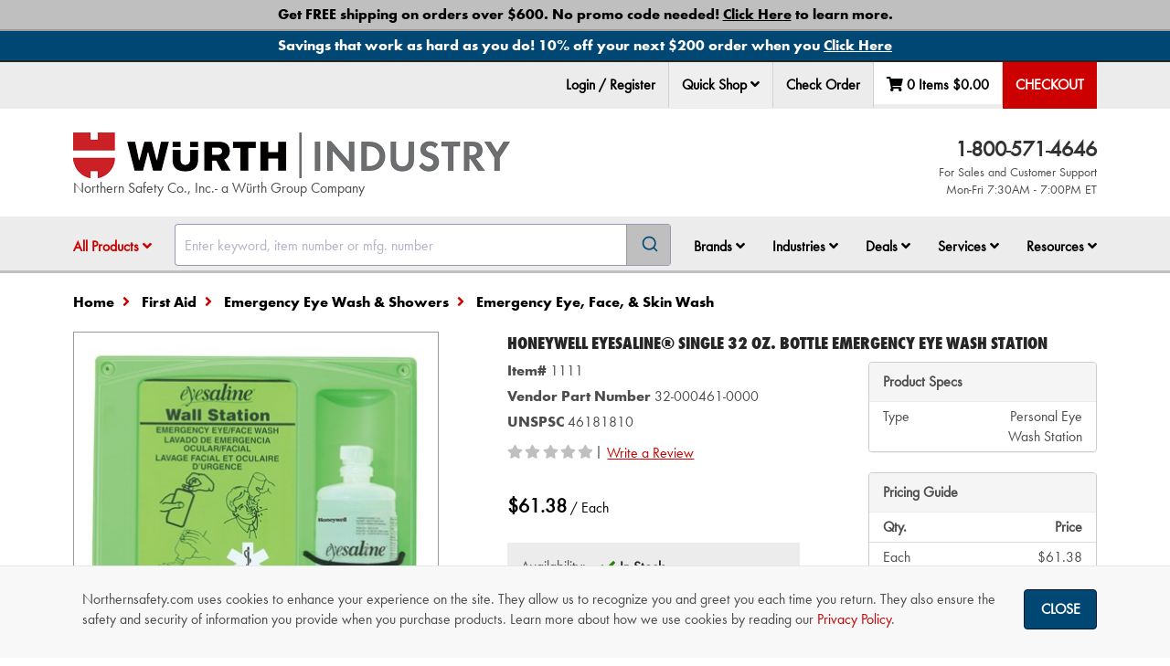

--- FILE ---
content_type: text/html; charset=utf-8
request_url: https://www.northernsafety.com/Product/1111/HoneywellEyesaline-Single-32-oz-Bottle-Emergency-Eye-Wash-Station
body_size: 46208
content:
<!DOCTYPE html>
<html class="no-js" lang="en">
<head>
	<script type="text/javascript">
        var appInsights=window.appInsights||function(a){
            function b(a){c[a]=function(){var b=arguments;c.queue.push(function(){c[a].apply(c,b)})}}var c={config:a},d=document,e=window;setTimeout(function(){var b=d.createElement("script");b.src=a.url||"https://az416426.vo.msecnd.net/scripts/a/ai.0.js",d.getElementsByTagName("script")[0].parentNode.appendChild(b)});try{c.cookie=d.cookie}catch(a){}c.queue=[];for(var f=["Event","Exception","Metric","PageView","Trace","Dependency"];f.length;)b("track"+f.pop());if(b("setAuthenticatedUserContext"),b("clearAuthenticatedUserContext"),b("startTrackEvent"),b("stopTrackEvent"),b("startTrackPage"),b("stopTrackPage"),b("flush"),!a.disableExceptionTracking){f="onerror",b("_"+f);var g=e[f];e[f]=function(a,b,d,e,h){var i=g&&g(a,b,d,e,h);return!0!==i&&c["_"+f](a,b,d,e,h),i}}return c
        }({
            instrumentationKey: "38ff98c7-5772-439a-bb40-d3b7f0a4c580"
        });

        window.appInsights = appInsights, appInsights.queue && 0 === appInsights.queue.length && appInsights.trackPageView();

	</script>

		<meta charset="utf-8" />
	<meta name="viewport" content="width=device-width, initial-scale=1.0" />
	<meta name="theme-color" content="#2b3951" />
	<meta name="msvalidate.01" content="D0987933C0859134206EFB6B90DC8F57" />
	<meta name="google-site-verification" content="JsXkJB2htrP0FOAaLuefyH9w1xgpYglCiwMglESkFz8" />

	
	<meta name="description" content="Shop Honeywell Eyesaline 32 oz. Emergency Eye Wash Station. Each kit contains solution to provide immediate treatment for eye emergencies. Order today." />

			
		
	<script charset="utf-8" type="text/javascript" src="https://js.hsforms.net/forms/embed/v2.js"></script>

	<title>Honeywell Eyesaline&#174; Single 32 oz. Bottle Emergency Eye Wash Station - 1111 - Northern Safety Co., Inc.</title>
	<link href="//nsimagescdn.azureedge.net//static/favicon.png" rel="shortcut icon" type="image/x-icon" />

	<link rel="stylesheet" href="/Content/algolia-reset.css" />
	<link rel="stylesheet" href="/Content/algolia-theme.css" />

		<link href="/css/ResponsiveWurth.min.css?1.0.26015.3" rel="stylesheet" media="screen" />

	<link href="/css/print.min.css?1.0.26015.3" rel="stylesheet" media="print" />

	<link href="/css/font-awesome-5.min.css?1.0.26015.3" rel="stylesheet">

	<link href="/css/font-awesome-5-shims.min.css?1.0.26015.3" rel="stylesheet">


	<style>
		input[type=text]:focus {
			box-shadow: 0 0 10px rgba(81, 203, 238, 1);
		}
	</style>
	<script src="/bundles/modernizr?v=wBEWDufH_8Md-Pbioxomt90vm6tJN2Pyy9u9zHtWsPo1"></script>

	<script src="/bundles/jquery?v=jWI0Fg_t_2j86S6sxALo650WjMFJVqi2qPg8hk4kT4M1"></script>


	<!-- BEGIN LivePerson Monitor. -->
	<script type="text/javascript">
		window.lpTag = window.lpTag || {};
		if (typeof window.lpTag._tagCount === 'undefined') {
			window.lpTag = {
				site: '43298048' || '',
				section: lpTag.section || '',
				autoStart: lpTag.autoStart === false ? false : true,
				ovr: lpTag.ovr || {},
				_v: '1.5.1',
				_tagCount: 1,
				protocol: location.protocol,
				events: {
					bind: function (app, ev, fn) { lpTag.defer(function () { lpTag.events.bind(app, ev, fn); }, 0); },
					trigger: function (app, ev, json) {
						lpTag.defer(function () { lpTag.events.trigger(app, ev, json); }, 1);
					}
				},
				defer: function (fn, fnType) {
					if (fnType == 0) {
						this._defB = this._defB || [];
						this._defB.push(fn);
					} else if (fnType == 1) {
						this._defT = this._defT || [];
						this._defT.push(fn);
					} else {
						this._defL = this._defL || [];
						this._defL.push(fn);
					}
				},
				load: function (src, chr, id) {
					var t = this;
					setTimeout(function () { t._load(src, chr, id); }, 0);
				},
				_load: function (src, chr, id) {
					var url = src;
					if (!src) {
						url = this.protocol +
							'//' +
							((this.ovr && this.ovr.domain) ? this.ovr.domain : 'lptag.liveperson.net') +
							'/tag/tag.js?site=' +
							this.site;
					}
					var s = document.createElement('script');
					s.setAttribute('charset', chr ? chr : 'UTF-8');
					if (id) {
						s.setAttribute('id', id);
					}
					s.setAttribute('src', url);
					document.getElementsByTagName('head').item(0).appendChild(s);
				},
				init: function () {
					this._timing = this._timing || {};
					this._timing.start = (new Date()).getTime();
					var that = this;
					if (window.attachEvent) {
						window.attachEvent('onload', function () { that._domReady('domReady'); });
					} else {
						window.addEventListener('DOMContentLoaded', function () { that._domReady('contReady'); }, false);
						window.addEventListener('load', function () { that._domReady('domReady'); }, false);
					}
					if (typeof (window._lptStop) == 'undefined') {
						this.load();
					}
				},
				start: function () { this.autoStart = true; },
				_domReady: function (n) {
					if (!this.isDom) {
						this.isDom = true;
						this.events.trigger('LPT', 'DOM_READY', { t: n });
					}
					this._timing[n] = (new Date()).getTime();
				},
				vars: lpTag.vars || [],
				dbs: lpTag.dbs || [],
				ctn: lpTag.ctn || [],
				sdes: lpTag.sdes || [],
				ev: lpTag.ev || []
			};
			lpTag.init();
		} else {
			window.lpTag._tagCount += 1;
		}
	</script>
	<!-- END LivePerson Monitor. -->
	<!-- Check if LivePerson is loaded -->
	<script>
		/**
	 * Checks if the LivePerson API is loaded and indicates an "on" state.
	 * Based on analysis, the "on" state is indicated by the presence of
	 * specific objects within window.lpTag.taglets (e.g., "overlay").
	 *
	 */
		function isLivePersonApiReady() {
			// Check for the main object and a commonly used API function
			const baseApiReady = window.lpTag && typeof window.lpTag.newPage === 'function';
			// Check for the taglets object and a key indicating the "on" state (e.g., "overlay")
			const tagletsIndicateOn = window.lpTag && window.lpTag.taglets && typeof window.lpTag.taglets.overlay === 'object'; // You could also check for lpAnimate, etc.

			if (baseApiReady && tagletsIndicateOn) {
				return true;
			} else if (baseApiReady && !tagletsIndicateOn) {
				return false;
			} else {
				return false;
			}
		}

		/**
		 * Function to execute when LivePerson is confirmed as ready and "on".
		 */
		function onLivePersonReady() {
			// Make the chat link visible
			$('.live-chat-link').removeClass('hidden');
		}

		/**
		 * Function to execute if LivePerson does not become ready/"on" within the time limit.
		 */
		function onLivePersonTimeout() {
			console.warn("TIMEOUT: LivePerson did not load or turn ON within 3 minutes.");
		}
	</script>
	<!-- Google Tag Manager -->
	<script>
		(function (w, d, s, l, i) {
			w[l] = w[l] || []; w[l].push({
				'gtm.start':
					new Date().getTime(), event: 'gtm.js'
			}); var f = d.getElementsByTagName(s)[0],
				j = d.createElement(s), dl = l != 'dataLayer' ? '&l=' + l : ''; j.async = true; j.src =
					'https://www.googletagmanager.com/gtm.js?id=' + i + dl; f.parentNode.insertBefore(j, f);
		})(window, document, 'script', 'dataLayer', 'GTM-MPB7RTK');</script>
	<!-- End Google Tag Manager -->

	
</head>
<body class="body-content ng-cloak" ng-app="ns" ng-cloak data-open-modals="0">
	<script src="https://www.google.com/recaptcha/api.js?render=6Le3mYMUAAAAAF9JwZausmE2p1RnW_bkag940yI6"></script>

	
		<div style="position: absolute; top: 0; z-index: -1;" class="hidden-print">
			<ul tabindex="0">
				<li><a id="SkipToContentLink" href="#SkipToContent">Skip to Content</a></li>
			</ul>
		</div>
		<script>
			$("#SkipToContentLink").on("click", function () {
				var skipTo = "#" + this.href.split('#')[1];
				$(skipTo).attr('tabindex', -1).on('blur focusout', function () {
					$(this).removeAttr('tabindex');
				}).focus();
			});
		</script>
	<!-- Northern Ecom is up -->
	<div onclick="void(0)">
            <div ng-controller="cartSummaryController as summaryController">
                <nav>
                    

<div top-action-bar id="top-action-bar" class="navbar navbar-default navbar-fixed-top hidden-print" window-size ng-if="isLargeScreen()">

    <section aria-label="Promotional Banners">
                    <div class="global-banner-link" ng-controller="analyticsController as analyticsController" ng-init="true ? analyticsController.trackPromotionEvent('view_promotion', 'Other', '1', '', 'Free Shipping Policy Landing Page') : ''">
                        <div id="globalbanner-1" class="global-banner text-center">
                            <a ng-click="true ? analyticsController.trackPromotionEvent('select_promotion', 'Other', '1', '', 'Free Shipping Policy Landing Page') : ''" href="/free-shipping?banner=Global_Bottom" aria-label="Bottom Global Banner - Get FREE shipping on orders over $600. No promo code needed! <span class='underline'>Click Here</span> to learn more.">
                                <span>Get FREE shipping on orders over $600. No promo code needed! <span class='underline'>Click Here</span> to learn more. </span>
                            </a>
                        </div>
                    </div>
                    <div class="global-banner-link" ng-controller="analyticsController as analyticsController" ng-init="true ? analyticsController.trackPromotionEvent('view_promotion', 'Other', '1', 'BAN011926', 'Banner BAN011926 landing page') : ''">
                        <div id="globalbanner-2" class="global-banner text-center">
                            <a ng-click="true ? analyticsController.trackPromotionEvent('select_promotion', 'Other', '1', 'BAN011926', 'Banner BAN011926 landing page') : ''" href="/BAN011926?banner=Global_Bottom" aria-label="Bottom Global Banner - Savings that work as hard as you do! 10% off your next $200 order when you <span class='underline'>Click Here</span>">
                                <span>Savings that work as hard as you do! 10% off your next $200 order when you <span class='underline'>Click Here</span> </span>
                            </a>
                        </div>
                    </div>
    </section>
    <div class="container">
            <ul class="nav navbar-nav navbar-left" ng-controller="analyticsController as analyticsController" ng-mouseup="analyticsController.trackLiveChatEvent('Header')">
                <li role="menuitem" class="live-chat">
                    <!-- BEGIN LivePerson Button Code -->
                    <div id="lpButDivID-1438977823350"></div>
                    <!-- END LivePerson Button code -->
                </li>
            </ul>
        <ul class="nav navbar-nav navbar-right" role="menubar" ng-controller="analyticsController as analyticsController" id="top-bar">

                <li role="none">
                    <a role="menuitem" href="/MyAccount/Login?returnUrl=/Product/1111/HoneywellEyesaline-Single-32-oz-Bottle-Emergency-Eye-Wash-Station" ng-click="analyticsController.trackNavClickGA4('Login / Register')">
                        Login / Register
                    </a>
                </li>
            
                <li role="menuitem" class="dropdown" ng-click="analyticsController.trackQuickShopClick();">
                    <div class="sr-only">Quick Shop</div>
                    <button data-toggle="dropdown" class="dropdown-toggle" id="qs-toggle">
                        Quick Shop <i class="fa fa-angle-down" role="button" aria-haspopup="dialog" aria-controls="quick-shop-dropdown" tabindex="0"
                                      ng-init="isQuickShopClicked = false" ng-click="isQuickShopClicked = !isQuickShopClicked;"></i>
                    </button>

                    <div class="dropdown-menu right quickshop" id="quick-shop-dropdown" role="dialog">
                        <form novalidate="novalidate" id="topBarQuickShopForm" name="topBarQuickShopForm" ng-controller="quickShopController as controller">
                            <div class="col-md-6 qs-col-left">
                                <div class="form-group clearfix" aria-hidden="true">
                                    <div class="col-md-8">
                                        <label>Item Number</label>
                                    </div>
                                    <div class="col-md-4">
                                        <label>Qty</label>
                                    </div>
                                </div>
                                <div ng-repeat="i in [0,1,2]">
                                    <quick-shop-line ng-attr-id="{{'topQuickShopLine' + i}}" index="i" line="controller.topQuickShop.quickShopItems[i]"></quick-shop-line>
                                </div>
                            </div>
                            <div class="col-md-6 qs-col-right">
                                <div class="form-group clearfix" aria-hidden="true">
                                    <div class="col-md-8">
                                        <label>Item Number</label>
                                    </div>
                                    <div class="col-md-4">
                                        <label>Qty</label>
                                    </div>
                                </div>
                                <div ng-repeat="i in [3,4,5]">
                                    <quick-shop-line ng-attr-id="{{'topQuickShopLine' + i}}" index="i" line="controller.topQuickShop.quickShopItems[i]"></quick-shop-line>
                                </div>
                            </div>
                            <div class="pad-top-15 pad-bottom-15">
                                <div class="col-md-5 col-md-offset-7">
                                    <button class="btn btn-success btn-block" ng-click="controller.addToCartFromTopActionBar(topBarQuickShopForm)"
                                            btn-spin reset-action="reset-quickShopAdd-spinner" aria-label="Add to cart">
                                        Add To Cart
                                    </button>
                                </div>
                            </div>
                        </form>
                    </div>
                </li>

                <li><a href="/CheckOrder" role="menuitem">Check Order</a></li>

            <li id="quickview-toggle" class="dropdown quick-view" data-ng-controller="quickCartController as quickCartController" style="min-width: 134px; height: 47px; display: flex; justify-content: space-around;">
	<a href="/Cart" aria-label="Edit Cart" cart-totals="summaryController.cart" role="menuitem" ng-if="summaryController.isResultFetched" class="quickview-cart"></a>
	<div ng-if="!summaryController.isResultFetched" class="loading-background" style="width: 100%"></div>
	<div class="sr-only">Your Cart Summary: <span cart-totals="summaryController.cart"></span></div>
</li>

            <li class="dropdown top-checkout">
                <a ng-if="summaryController.isPunchOutSession()" class="checkout-btn" href="/cart/checkout/punchout" aria-label="Punchout" role="menuitem">PunchOut</a>
                <div ng-if="!summaryController.isPunchOutSession()">
                        <a class="checkout-btn" ng-click="summaryController.checkOut()" enter-keypress="summaryController.checkOut()" id="checkout-button" tabindex="0" aria-label="Checkout" role="menuitem">Checkout</a>
                </div>
            </li>
        </ul>

    </div>


    <exit-voucher-modal></exit-voucher-modal>

            <script>
                document.addEventListener('DOMContentLoaded', function () {
                    document.body.classList.remove('global-banner-pad');
                    document.body.classList.add('double-banner-pad');
                });
            </script>

    <script>
        const body = document.body;

        document.addEventListener('DOMContentLoaded', function () {
            buildPaddingTop();
        });
        document.addEventListener('voucher-top-bar:banner-loaded', function () {
            buildPaddingTop();
        });

        function buildPaddingTop() {
            const doublePad = 'double-banner-pad';
            const triplePad = 'triple-banner-pad';
            const voucherBannerId = 'voucherbanner';
            const voucherBanner = document.getElementById(voucherBannerId);
            const voucherBannerPadding = 'voucher-banner-pad';

            if ($("#globalbanner").hasClass("global-banner") && $("#covidbanner").hasClass("covid-banner") && $("#" + voucherBannerId).hasClass("voucher-banner")) {
                body.classList.remove(doublePad);
                body.classList.add(triplePad);
            }
            else if ($("#globalbanner").hasClass("global-banner") && $("#covidbanner").hasClass("covid-banner")) {
                body.classList.remove(triplePad);
                body.classList.add(doublePad);
            }
            else if (voucherBanner && !document.body.classList.contains(voucherBannerPadding)) {
                body.classList.add(voucherBannerPadding);
            }
        }
    </script>
</div>

<div class="modal hidden-print" id="qs-error-modal">
    <div class="modal-dialog">
        <div class="modal-content clearfix">
            <div class="modal-header">
                <a href="#" class="close" data-dismiss="modal"><span aria-hidden="true" class="control-icon-close"></span><span class="sr-only">Close</span></a>
                <h4 class="modal-title">Quick Shop Error</h4>
            </div>
            <div class="modal-body">
                <div class="row">
                    <div class="col-md-12">
                        <p id="pErrorMsg"></p>
                    </div>
                    <div class="col-md-12 text-right">
                        <button class="btn btn-default" data-dismiss="modal" aria-label="OK">OK</button>
                    </div>
                </div>
            </div>
        </div>
    </div>
</div>


                </nav>


<nav window-size aria-label="Navigation Container">
	<div class="hidden-print" data-ng-controller="quickCartController as quickCartController">
		<div ng-if="isSmallScreen()">
							<section aria-label="Promotional Banners">
								<div class="global-banner-link" ng-controller="analyticsController as analyticsController" ng-init="true ? analyticsController.trackPromotionEvent('view_promotion', 'Other', '1', '', 'Free Shipping Policy Landing Page') : ''">
									<div id="globalbanner-1" class="global-banner text-center">
										<a ng-click="true ? analyticsController.trackPromotionEvent('select_promotion', 'Other', '1', '', 'Free Shipping Policy Landing Page') : ''" href="/free-shipping?banner=Global_Bottom" aria-label="Bottom Global Banner - Get FREE shipping on orders over $600. No promo code needed! <span class='underline'>Click Here</span> to learn more.">
											<span>Get FREE shipping on orders over $600. No promo code needed! <span class='underline'>Click Here</span> to learn more. </span>
										</a>
									</div>
								</div>
								<div class="global-banner-link" ng-controller="analyticsController as analyticsController" ng-init="true ? analyticsController.trackPromotionEvent('view_promotion', 'Other', '1', 'BAN011926', 'Banner BAN011926 landing page') : ''">
									<div id="globalbanner-2" class="global-banner text-center">
										<a ng-click="true ? analyticsController.trackPromotionEvent('select_promotion', 'Other', '1', 'BAN011926', 'Banner BAN011926 landing page') : ''" href="/BAN011926?banner=Global_Bottom" aria-label="Bottom Global Banner - Savings that work as hard as you do! 10% off your next $200 order when you <span class='underline'>Click Here</span>">
											<span>Savings that work as hard as you do! 10% off your next $200 order when you <span class='underline'>Click Here</span> </span>
										</a>
									</div>
								</div>
				</section>
						<exit-voucher-modal></exit-voucher-modal>

			<section>
				<div class="sr-only">Impersonated User Data</div>
			</section>
		</div>

		<nav id="mobile-nav" class="navbar navbar-default navbar-static-top visible-sm visible-xs">
			<div class="sr-only">Quick links to the main menu, product search, and your cart details</div>
			<div class="container" ng-if="isSmallScreen()">
				<div class="row">
					<div class="col-xs-2 col-sm-1 text-center">
						<a data-toggle="offcanvas" data-target="#left-menu-mobile" data-canvas="body" aria-label="Open Main Menu" aria-controls="left-menu-mobile" type="button" href="#"><i class="fa fa-fw fa-bars"></i> </a>
					</div>
						<div class="col-xs-8 col-sm-10 fa-12 text-center">
								<a href="/"><img src="//nsimagescdn.azureedge.net//static/wurth-ind-logo-horizontal.png" alt="Wurth Industry" class="mobile-logo"> </a>
							Northern Safety Co., Inc.- a W&uuml;rth Group Company
						</div>
					<div class="col-xs-2 col-sm-1 text-center">
						<div data-toggle="offcanvas" data-target="#right-menu-mobile" data-placement="right" data-canvas="body" data-ng-click="quickCartController.loadCart()" aria-label="View Cart Details" aria-controls="right-menu-mobile">
							<span class="fa-stack" id="mobile-cart-count">
								<i class="fa fa-fw fa-shopping-cart fa-stack-2x cart-icon"></i>
								<i class="fa fa-stack-1x fa-circle item-count-background" ng-if="summaryController.cart.cartLines.length"></i>
								<i class="fa fa-stack-1x item-count">{{summaryController.cart.cartLines.length ? summaryController.cart.cartLines.length : "" }}</i>
							</span>
						</div>
					</div>
				</div>
			</div>

				<div class="mobile-search visible-sm visible-xs" id="mobile-search">
					<div class="container">
						<div id="algolia-autocomplete-sm"></div>
					</div>
				</div>
		</nav>
		<div id="left-menu-mobile" class="navmenu navmenu-default navmenu-fixed-left offcanvas hidden-md hidden-lg" aria-labelledby="main-nav-title" ng-if="isSmallScreen()">
			<aside>
				<div class="sr-only" id="main-nav-title">Main Site Navigation Tabs</div>
				<div class="mobile-nav-header clearfix">
					<span class="pull-right"><a data-toggle="offcanvas" data-target="#left-menu-mobile" data-canvas="body" aria-label="Close Main Menu" aria-controls="left-menu-mobile" href=""> <i class="fa fa-2x fa-chevron-circle-left"></i></a></span>
						<span class="pull-left pad-top-5">Wurth Industry</span>
				</div>

				<div>
                    <ul class="nav nav-tabs" role="tablist" tabindex="0">
                            <li role="presentation" class="active"><a data-target="#menu" href="#" aria-controls="menu" role="tab" data-toggle="tab" aria-label="Menu" id="menu-tab" tabindex="-1" type="button">Menu</a></li>

                                <li role="presentation" class=""><a href="/MyAccount/Login" aria-label="login" id="login-tab">Login</a></li>

                        <li><a data-target="#help" href="#" aria-controls="help" role="tab" data-toggle="tab" aria-label="Help" id="help-tab" type="button" tabindex="-1">Help</a></li>
                    </ul>
					<nav>
						<h3 class="sr-only">Tabbed Menu Content</h3>
						<div class="tab-content mobile-li" ng-controller="analyticsController as analyticsController">
							<div role="tabpanel" class="tab-pane  active" id="menu" aria-labelledby="menu-tab" tabindex="0">
								<ul>
									<li role="presentation" id="shop-products">
										<a class="collapsed" data-toggle="collapse" data-target="#products-menu-mobile" href="" (click)="$event.preventDefault()">All Products</a>
										<div id="products-menu-mobile" class="mobile-sub collapse">



<ul>
            <li>
                <a class="collapsed" href="/categories/safety-products" ng-click="analyticsController.trackNavClickGA4('Shop Products - ' + $event.target.innerText)">Safety Products</a>
            </li>
            <li>
                <a class="collapsed" href="/categories/industrial-supplies" ng-click="analyticsController.trackNavClickGA4('Shop Products - ' + $event.target.innerText)">Industrial Supplies</a>
            </li>
            <li>
                <a class="collapsed" href="/categories/first-aid" ng-click="analyticsController.trackNavClickGA4('Shop Products - ' + $event.target.innerText)">First Aid</a>
            </li>
            <li>
                <a class="collapsed" href="/categories/signs" ng-click="analyticsController.trackNavClickGA4('Shop Products - ' + $event.target.innerText)">Signs</a>
            </li>
            <li>
                <a class="collapsed" href="/categories/janitorial" ng-click="analyticsController.trackNavClickGA4('Shop Products - ' + $event.target.innerText)">Janitorial</a>
            </li>
            <li>
                <a class="collapsed" href="/categories/material-handling" ng-click="analyticsController.trackNavClickGA4('Shop Products - ' + $event.target.innerText)">Material Handling</a>
            </li>
            <li>
                <a class="collapsed" href="/categories/facility-maintenance" ng-click="analyticsController.trackNavClickGA4('Shop Products - ' + $event.target.innerText)">Facility Maintenance</a>
            </li>
        <li class="new-product-navlink"><a class="collapsed" href="/New-Product-Showcase" ng-click="analyticsController.trackNavClickGA4('Shop Products - ' + $event.target.innerText)">New Product Showcase</a></li>
                <li><a class="collapsed" href="/cold-weather-work-gear" ng-click="analyticsController.trackNavClickGA4('Shop Products - ' + $event.target.innerText)">Cold Weather Work Gear</a></li>
</ul>
										</div>
									</li>
									<li role="presentation">
										<a class="collapsed" data-toggle="collapse" data-target="#brands-menu-mobile" href="" (click)="$event.preventDefault()">Brands</a>
										<div id="brands-menu-mobile" class="mobile-sub collapse">
											<ul>
												<li role="presentation"><a href="/Brands/" ng-click="analyticsController.trackNavClickGA4('Shop Brands - ' + $event.target.innerText)">Shop All Brands</a></li>
												<li role="presentation"><a href="/Brands/NSI" ng-click="analyticsController.trackNavClickGA4('Shop Brands - ' + $event.target.innerText)">NSI</a></li>
												<li role="presentation"><a href="/Brand/Wurth" ng-click="analyticsController.trackNavClickGA4('Shop Brands - ' + $event.target.innerText)">Würth Brand Products</a></li>
														<li role="presentation"><a href="/brands/3M" ng-click="analyticsController.trackNavClickGA4('Shop Brands - ' + $event.target.innerText)">3M Products</a></li>
														<li role="presentation"><a href="/brand/Acme" ng-click="analyticsController.trackNavClickGA4('Shop Brands - ' + $event.target.innerText)">Acme</a></li>
														<li role="presentation"><a href="/brand/Ansell" ng-click="analyticsController.trackNavClickGA4('Shop Brands - ' + $event.target.innerText)">Ansell</a></li>
														<li role="presentation"><a href="/brand/dewalt" ng-click="analyticsController.trackNavClickGA4('Shop Brands - ' + $event.target.innerText)">DeWALT</a></li>
														<li role="presentation"><a href="/brand/dupont" ng-click="analyticsController.trackNavClickGA4('Shop Brands - ' + $event.target.innerText)">DuPont</a></li>
														<li role="presentation"><a href="/Brand/Ergodyne" ng-click="analyticsController.trackNavClickGA4('Shop Brands - ' + $event.target.innerText)">Ergodyne</a></li>
														<li role="presentation"><a href="/brand/FallTech" ng-click="analyticsController.trackNavClickGA4('Shop Brands - ' + $event.target.innerText)">FallTech </a></li>
														<li role="presentation"><a href="/brand/Master-Lock" ng-click="analyticsController.trackNavClickGA4('Shop Brands - ' + $event.target.innerText)">Master Lock</a></li>
														<li role="presentation"><a href="/brand/moldex" ng-click="analyticsController.trackNavClickGA4('Shop Brands - ' + $event.target.innerText)">Moldex</a></li>
														<li role="presentation"><a href="/brand/MSA" ng-click="analyticsController.trackNavClickGA4('Shop Brands - ' + $event.target.innerText)">MSA</a></li>
														<li role="presentation"><a href="/brand/National-Safety-Apparel" ng-click="analyticsController.trackNavClickGA4('Shop Brands - ' + $event.target.innerText)">National Safety Apparel</a></li>
														<li role="presentation"><a href="/brand/PIP" ng-click="analyticsController.trackNavClickGA4('Shop Brands - ' + $event.target.innerText)">PIP </a></li>
														<li role="presentation"><a href="/brand/SC-Johnson" ng-click="analyticsController.trackNavClickGA4('Shop Brands - ' + $event.target.innerText)">SC Johnson</a></li>
														<li role="presentation"><a href="/brand/sqwincher" ng-click="analyticsController.trackNavClickGA4('Shop Brands - ' + $event.target.innerText)">Sqwincher</a></li>


											</ul>
										</div>
									</li>
									<li>
										<a class="collapsed" href="" data-toggle="collapse" data-target="#industries-menu-mobile">Industries</a>
										<div id="industries-menu-mobile" class="mobile-sub collapse">
											<ul>
													<li role="presentation"><a role="menuitem" href="/Air-Transportation">Air Transportation</a></li>
													<li role="presentation"><a role="menuitem" href="/Commercial_Specialty_Vehicle">Commercial &amp; Specialty Vehicle </a></li>
													<li role="presentation"><a role="menuitem" href="/Construction">Construction</a></li>
													<li role="presentation"><a role="menuitem" href="/First-Responders">First Responders</a></li>
													<li role="presentation"><a role="menuitem" href="/Food">Food </a></li>
													<li role="presentation"><a role="menuitem" href="/manufacturing">Manufacturing</a></li>
													<li role="presentation"><a role="menuitem" href="/Oil-Gas">Oil and Gas</a></li>
													<li role="presentation"><a role="menuitem" href="/Pulp-Paper">Pulp and Paper</a></li>
													<li role="presentation"><a role="menuitem" href="/Rail">Rail</a></li>
													<li role="presentation"><a role="menuitem" href="/Utilities">Utilities</a></li>
											</ul>
										</div>
									</li>
									<li>
										<a class="collapsed" data-toggle="collapse" data-target="#deals-menu-mobile" href="" (click)="$event.preventDefault()">Shop Deals</a>
										<div id="deals-menu-mobile" class="mobile-sub collapse">
											<ul>
												<li role="presentation"><a class="collapsed" href="/Sale" ng-click="analyticsController.trackNavClickGA4('Shop Deals - ' + $event.target.innerText)">Sale</a></li>
												<li role="presentation"><a class="collapsed" href="/Clearance" ng-click="analyticsController.trackNavClickGA4('Shop Deals - ' + $event.target.innerText)">Clearance</a></li>
													<li role="presentation"><a class="collapsed" href="/Closeout-Deals" ng-click="analyticsController.trackNavClickGA4('Shop Deals - ' + $event.target.innerText)">Closeout Sale</a></li>
											</ul>
										</div>
									</li>
									<li role="presentation">
										<a class="collapsed" data-toggle="collapse" data-target="#services-menu-mobile" href="" (click)="$event.preventDefault()">Services</a>
										<div>
											<ul id="services-menu-mobile" class="mobile-sub collapse">	
												<li role="presentation"><a href="/Wurth-Professional-Solutions" ng-click="analyticsController.trackNavClickG4WithType(('Services - ' + $event.target.innerText), 'services')">Würth Professional Solutions™</a></li>
														<li role="presentation"><a href="/Corporate-Accounts"  ng-click="analyticsController.trackNavClickG4WithType(('Services - ' + $event.target.innerText), 'services')">Corporate Accounts</a></li>
														<li role="presentation"><a href="/government-contracts"  ng-click="analyticsController.trackNavClickG4WithType(('Services - ' + $event.target.innerText), 'services')">Government Contracts</a></li>
														<li role="presentation"><a href="/Industrial3DPrinting"  ng-click="analyticsController.trackNavClickG4WithType(('Services - ' + $event.target.innerText), 'services')">Industrial 3D Printing </a></li>
														<li role="presentation"><a href="/advantage-plus-rx-safety-eyewear"  ng-click="analyticsController.trackNavClickG4WithType(('Services - ' + $event.target.innerText), 'services')">WPS™ Advantage+ Rx Safety Eyewear</a></li>
														<li role="presentation"><a href="/logo-it"  ng-click="analyticsController.trackNavClickG4WithType(('Services - ' + $event.target.innerText), 'services')">WPS™ Custom Express Printing </a></li>
														<li role="presentation"><a href="/Direct-Connect-Analytics"  ng-click="analyticsController.trackNavClickG4WithType(('Services - ' + $event.target.innerText), 'services')">WPS™ DirectConnect&#174; Analytics</a></li>
														<li role="presentation"><a href="/vend"  ng-click="analyticsController.trackNavClickG4WithType(('Services - ' + $event.target.innerText), 'services')">WPS™ DirectConnect&#174; Inventory Solutions</a></li>
														<li role="presentation"><a href="/Clothing-Program"  ng-click="analyticsController.trackNavClickG4WithType(('Services - ' + $event.target.innerText), 'services')">WPS™ Employee Clothing Program</a></li>
														<li role="presentation"><a href="/Direct-Connect-employee-voucher-program"  ng-click="analyticsController.trackNavClickG4WithType(('Services - ' + $event.target.innerText), 'services')">WPS™ Employee Voucher Program</a></li>
														<li role="presentation"><a href="/shoe-express"  ng-click="analyticsController.trackNavClickG4WithType(('Services - ' + $event.target.innerText), 'services')">WPS™ Shoe Express</a></li>
														<li role="presentation"><a href="/technical-services"  ng-click="analyticsController.trackNavClickG4WithType(('Services - ' + $event.target.innerText), 'services')">WPS™ Technical Services</a></li>

											</ul>
										</div>
									</li>
									<li role="presentation">
										<a class="collapsed" data-toggle="collapse" data-target="#resources-menu-mobile" href="" (click)="$event.preventDefault()">Resources</a>
										<div id="resources-menu-mobile" class="mobile-sub collapse">
											<ul>
												<li role="presentation"><a class="collapsed" href="/Order-Support" ng-click="analyticsController.trackNavClickGA4('Resources - ' + $event.target.innerText)">Order Support</a></li>
												<li role="presentation"><a class="collapsed" href="/News" ng-click="analyticsController.trackNavClickGA4('Resources - ' + $event.target.innerText)">News &amp; Information</a></li>
												<li role="presentation"><a class="collapsed" href="/Glossary" ng-click="analyticsController.trackNavClickGA4('Resources - ' + $event.target.innerText)">Glossary of Terms</a></li>
												<li role="presentation"><a class="collapsed" href="/Selection-Guides" ng-click="analyticsController.trackNavClickGA4('Resources - ' + $event.target.innerText)">Product Selection Guides</a></li>
												<li role="presentation"><a class="collapsed" href="https://video.northernsafety.com/" ng-click="analyticsController.trackNavClickGA4('Resources - ' + $event.target.innerText); analyticsController.trackVideoSiteView()">Video Library</a></li>
													<li role="presentation"><a class="collapsed" href="/Webinars" ng-click="analyticsController.trackNavClickGA4('Resources - ' + $event.target.innerText)">Webinars</a></li>
													<li role="presentation"><a class="collapsed" href="/Emergency-Preparedness" ng-click="analyticsController.trackNavClickGA4('Resources - ' + $event.target.innerText)">Emergency Preparedness</a></li>
											</ul>
										</div>
									</li>

										<li role="presentation"><a class="collapsed" href="/Cart/Quick-Shop" ng-click="analyticsController.trackNavClickGA4($event.target.innerText)">Quick Shop</a></li>
								</ul>
								<div class="mobile-social">
									<a href="https://www.facebook.com/WurthNSI" target="_blank" ng-click="analyticsController.trackNavClickGA4('Facebook')" aria-label="NSI On Facebook"><i class="fa fa-facebook-square fa-3x"></i></a>
									<a href="https://www.linkedin.com/WurthNSI" target="_blank" ng-click="analyticsController.trackNavClickGA4('LinkedIn')" aria-label="NSI On LinkedIn"><i class="fa fa-linkedin-square fa-3x"></i></a>
									<a href="https://www.youtube.com/&#64;WurthNSI" target="_blank" ng-click="analyticsController.trackNavClickGA4('YouTube')" aria-label="NSI On YouTube"><i class="fa fa-youtube-play fa-3x"></i></a>
								</div>
							</div>

								<div ng-if="!quickCartController.isPunchOutSession()" role="tabpanel" class="tab-pane " id="myaccount" aria-labelledby="account-tab" tabindex="0">
									<ul>
										<li role="presentation" class="pad-left-15 pad-right-15">
											<span class="bold">
												<label for="ordernum_mobile">Check Order Status</label>
											</span>
										</li>
										<li role="presentation" class="pad-left-15 pad-right-15">
											<form novalidate="novalidate" action="/MyAccount/OrderDetails" id="TrackOrderFormMobile" method="get">
												<div class="input-group">
													<input type="text" class="form-control margin-top-10" name="ordernumber" id="ordernum_mobile" placeholder="Enter Order #" />
													<span class="input-group-btn">
														<button type="submit" class="btn btn-default" id="trackOrderMobileBtn" aria-label="Go">Go <i class="fa fa-fw fa-chevron-right orange"></i></button>
													</span>
												</div>
											</form>
										</li>
									</ul>

									<ul class="user-info" ng-controller="loginController as loginController">
										<li role="presentation">You are logged in as:</li>
											<li role="presentation" class="bold"> </li>
										<li role="presentation" class="pad-top-15"><a href="/MyAccount/Logout" ng-click="loginController.trackLogout(); analyticsController.trackNavClickGA4('My Account - ' + $event.target.innerText)" aria-label="Log Out"><i class="fa fa-fw fa-caret-right"></i>Logout</a></li>
										<li role="presentation"><a href="/MyAccount/LoginDifferentUser" ng-click="loginController.trackLogout(); analyticsController.trackNavClickGA4('My Account - ' + $event.target.innerText)" aria-label="Log in as different user"><i class="fa fa-fw fa-caret-right"></i>Login as different user</a></li>
									</ul>
									<ul>
										<li role="presentation"><a href="/MyAccount" class="bold collapsed" ng-click="analyticsController.trackNavClickGA4('My Account - ' + $event.target.innerText)">Account Home</a></li>
										<li role="presentation"><a href="/MyAccount/AddressShipMethods" class="bold collapsed" ng-click="analyticsController.trackNavClickGA4('My Account - ' + $event.target.innerText)">Address &amp; Shipping Methods</a></li>
										<li role="presentation"><a href="/MyAccount/OrderHistory" class="bold collapsed" ng-click="analyticsController.trackNavClickGA4('My Account - ' + $event.target.innerText)">Order History</a></li>
																					<li role="presentation"><a href="/MyAccount/Invoices" class="bold collapsed" ng-click="analyticsController.trackNavClickGA4('My Account - ' + $event.target.innerText)">Invoices</a></li>
																															<li role="presentation"><a href="/MyAccount/ChangeEmailAndPassword" class="bold collapsed" ng-click="analyticsController.trackNavClickGA4('My Account - ' + $event.target.innerText)">Login &amp; Password</a></li>
										<li role="presentation"><a href="/MyAccount/ContactPreferences" class="bold collapsed" ng-click="analyticsController.trackNavClickGA4('My Account - ' + $event.target.innerText)">Contact Preferences</a></li>
									</ul>
								</div>

							<div role="tabpanel" class="tab-pane" id="help" aria-labelledby="help-tab" tabindex="0">
								<a href="tel:1-800-571-4646" ng-click="analyticsController.trackNavClickGA4('For sales & customer service');analyticsController.trackPhoneClick('1-800-571-4646')">
									<div class="pad-10">
										<div class="help-drop-icon">
											<span class="fa fa-3x fa-phone-square"></span>CALL
										</div>
										<div class="help-drop-text">
											<div class="help-title-lg">1-800-571-4646</div>
											<span>For Sales &amp; Customer Support</span> <span>7:30am - 7:00pm ET, Mon-Fri</span>
										</div>
										<div class="clearfix"></div>
									</div>
								</a>
								<hr />
								<div class="live-chat-link hidden">
									<a href="#" class="live-chat-icon live-chat-trigger">
										<div class="pad-10">
											<div class="help-drop-icon">
												<span class="fa fa-3x fa-comments-o"></span>CHAT
											</div>
											<div class="help-drop-text" ng-click="analyticsController.trackLiveChatEvent('Help Nav'); analyticsController.trackNavClickGA4('top nav', 'Live help')">
												<div class="help-title-sm">Live Help</div>
												<span>Available from</span> <span>8:00am - 5:00pm ET, Mon-Fri</span>
											</div>
											<div class="clearfix"></div>
										</div>
									</a>
									<hr />
								</div>
								<a href="/Email-Us/CustomerService" ng-click="analyticsController.trackNavClickGA4('Send us a message'); analyticsController.trackContactUsStart()">
									<div class="pad-10">
										<div class="help-drop-icon">
											<span class="fa fa-3x fa-pencil-square-o"></span>EMAIL
										</div>
										<div class="help-drop-text">
											<div class="help-title-sm">Send us a message</div>
											<span>Use our contact form or email</span> <span class="small">CustomerService@wurthindustry.com</span>
										</div>
										<div class="clearfix"></div>
									</div>
								</a>
								<hr />
								<a href="/faq" ng-click="analyticsController.trackNavClickGA4('Frequently Asked Questions')">
									<div class="pad-10">
										<div class="help-drop-icon">
											<span class="fa fa-3x fa-question-circle"></span>F.A.Q.
										</div>
										<div class="help-drop-text">
											<div class="help-title-lg">Frequently Asked Questions</div>
										</div>
										<div class="clearfix"></div>
									</div>
								</a>
								<hr />
								<div class="text-center">
									<a href="/Contact" ng-click="analyticsController.trackNavClickGA4($event.target.innerText); analyticsController.trackContactUsView()"><i class="fa fa-caret-right fa-fw"></i>More ways to contact us</a>
								</div>
								<hr />
							</div>
						</div>
					</nav>
				</div>
			</aside>
		</div>
		<div id="right-menu-mobile" class="navmenu navmenu-default navmenu-fixed-right offcanvas hidden-md hidden-lg" ng-if="isSmallScreen()">
			<div class="mobile-cart">
    <div class="mobile-cart-header clearfix">
        <span class="pull-left"><a data-toggle="offcanvas" data-target="#right-menu-mobile" data-canvas="body"  aria-label="Cart" href="" (click)="$event.preventDefault()"> <i class="fa fa-2x fa-chevron-circle-right"></i></a></span>
        <span class="pull-right pad-top-5 text-right">Your Shopping Cart </span>
    </div>
    <div class="mobile-cart-top clearfix">
        <div class="col-xs-6">
            <div class="pad-top-10">
                <span>{{quickCartController.cart.cartLines.length}} Items</span> <strong>{{quickCartController.cart.getSubtotal()|currency}}</strong>
            </div>
        </div>
        <div class="col-xs-6" ng-show="!quickCartController.isPunchOutSession()">
            <button class="btn btn-success btn-block" button-spinner="quickCartController.goToCart()" ng-show="quickCartController.isCheckoutPage()"  aria-label="Edit Cart">EDIT CART</button>
            <button class="btn btn-success btn-block" button-spinner="quickCartController.goToCheckout()" ng-show="!quickCartController.isCheckoutPage()"  aria-label="Checkout" href="" (click)="$event.preventDefault()">CHECKOUT</button>
        </div>
        <div class="col-xs-6" ng-show="quickCartController.isPunchOutSession()">
            <a class="btn btn-success btn-block" button-spinner="quickCartController.goToPunchOut()"  aria-label="PUNCHOUT">PUNCHOUT</a>
        </div>
    </div>
    <div class="mobile-cart-items">
        <div class="mobile-cart-item clearfix" data-ng-if="!quickCartController.cartIsEmpty()" data-ng-repeat="cartLine in quickCartController.cart.cartLines">
            <div class="row">
                <div class="col-xs-12">
                    <a aria-label="{{cartLine.brand + " " + cartLine.materialName}}" href={{cartLine.materialBaseNumber|ecommerceMaterialDetailsUrl:cartLine.brand:cartLine.materialName:cartLine.materialNumber}}>{{cartLine.brand + " " + cartLine.materialName}}</a>
                </div>
            </div>
            <div class="row pad-top-10">
                <div class="col-xs-9">Item #: {{cartLine.materialNumber}} | Qty: {{cartLine.quantity}}</div>
                <div class="col-xs-3 text-right">
                    <strong ng-class="{'red':cartLine.isSale }">{{cartLine.linePrice|currency}}</strong>
                </div>
            </div>
        </div>
    </div>
    <div class="mobile-cart-total pad-top-10">
        <div data-ng-if="!quickCartController.cartIsEmpty()" class="col-xs-12 text-right">
            Cart Total: <strong>{{quickCartController.cart.getSubtotal()|currency}}</strong>
        </div>
        <div data-ng-if="quickCartController.cartIsEmpty() && !quickCartController.isCartLoading()" class="col-xs-12 text-center">Your shopping cart is empty.</div>
    </div>
    <div class="col-xs-12 pad-top-15" ng-show="!quickCartController.isPunchOutSession()">
        <a class="btn btn-success btn-block" button-spinner="quickCartController.goToCheckout()" aria-label="Checkout" href="" (click)="$event.preventDefault()">CHECKOUT NOW</a>
    </div>
    <div class="col-xs-12 pad-top-15" ng-show="quickCartController.isPunchOutSession()">
        <button class="btn btn-success btn-block" button-spinner="quickCartController.goToPunchOut()" aria-label="PUnchout">PUNCHOUT</button>
    </div>
    <div class="col-xs-12">
        <a class="btn btn-default btn-block" button-spinner="quickCartController.goToCart()" aria-label="Edit my cart" href="" (click)="$event.preventDefault()">EDIT MY CART</a>
    </div>
    <div class="col-xs-12">
        <a data-toggle="offcanvas" data-target="#right-menu-mobile" data-canvas="body" class="btn btn-default btn-block" aria-label="Continue Shopping" href="" (click)="$event.preventDefault()">CONTINUE SHOPPING</a>
    </div>
</div>
		</div>
	</div>
</nav>
                <div class="print-header visible-print-block clearfix" id="printHeaderId">
	<div class="logo">
	<img src="//nsimagescdn.azureedge.net//static/wurth-ind-logo-vertical.png" alt="Wurth Industry" border="0" width="165" height="50" class="img-responsive" />     
	</div>
    <p id="callCenterSchedule">
        <span class="phone">1-800-571-4646</span><br />
        For sales &amp; customer support<br />
        <em>7:30 am - 7:00 pm ET, Mon-Fri</em>
    </p>
    <p id="contactAddress">
        Northern Safety Co., Inc.
        <br>PO Box 4250, Utica, NY 13504-4250<br />
        <span class="phone">Phone:</span> 1-800-571-4646<br />
        <span class="phone">Fax:</span> 1-800-635-1591
    </p>
</div>

            </div>
		

<div window-size id="wurth-top-header" class="hidden-print">
    <div class="logo-actions container">
		<div class="wurth-logo" ng-if="isLargeScreen()">
				<a href="/" class="home-link" aria-label="Home">
							<img class="img-responsive" src="//nsimagescdn.azureedge.net//static/wurth-ind-logo-horizontal.png" alt="Wurth Industry" />
						</a>
			<span>Northern Safety Co., Inc.- a W&uuml;rth Group Company</span>
		</div>


    <div class="header-contact" ng-if="isLargeScreen()">
                <div class="contact-number">1-800-571-4646</div>

        <span class="small">For Sales and Customer Support</span>
            <span class="small">Mon-Fri 7:30AM - 7:00PM ET</span>
    </div>
</div>

<div window-size>
	<div id="main-nav" class="navbar navbar-default navbar-static-top wurth" ng-controller="analyticsController as analyticsController">
		<div class="container">
					<ul class="nav navbar-nav navbar-left" role="menubar" id="main-bar">
						<li id="shopProductsDropdown" class="dropdown mega-nav" role="menuitem" ng-if="isLargeScreen()">
							<button id="shopProductsButton" class="dropdown-toggle top-menu-focus" data-toggle="dropdown" role="button" aria-haspopup="true"
									ng-click="isShopProductsClicked = true">
								All Products <i class="fa fa-angle-down"></i>
							</button>

							<ul ng-if="isShopProductsClicked" class="dropdown-menu" role="menu" id="products-menu">
								<li shop-products-menu role="menuitem">
									<i class="spinner-element fa fa-fw fa-spinner fa-spin"></i>
								</li>
							</ul>
						</li>
						<li class="search-bar" role="none">
							<div class="search hidden-sm hidden-xs">
								<div id="algolia-autocomplete"></div>
<div class="alert alert-warning ie-message">IE is no longer supported. Please use Chrome, Edge or another modern browser.</div>

	<script type="module" src="/js/algolia/dist/autocomplete.js"></script>

							</div>
						</li>
						<li role="menuitem" ng-if="isLargeScreen()" id="shopBrandsDropdown">
							<button id="shopBrandsButton" class="dropdown-toggle top-menu-focus" data-toggle="dropdown" role="button" aria-haspopup="true" aria-controls="brands-menu">
								Brands <i class="fa fa-angle-down"></i>
							</button>
							<ul class="dropdown-menu brands" role="menu" id="brands-menu">
								<li><a role="menuitem" href="/Brands/" ng-click="analyticsController.trackNavClickGA4('Shop Brands - ' + $event.target.innerText)">Shop All Brands</a></li>
								<li><a role="menuitem" href="/Brands/NSI" ng-click="analyticsController.trackNavClickGA4('Shop Brands - ' + $event.target.innerText)">NSI</a></li>
								<li><a role="menuitem" href="/Brand/Wurth" ng-click="analyticsController.trackNavClickGA4('Shop Brands - ' + $event.target.innerText)">Würth Brand Products</a></li>
										<li><a role="menuitem" href="/brands/3M" ng-click="analyticsController.trackNavClickGA4('Shop Brands - ' + $event.target.innerText)">3M Products</a></li>
										<li><a role="menuitem" href="/brand/Acme" ng-click="analyticsController.trackNavClickGA4('Shop Brands - ' + $event.target.innerText)">Acme</a></li>
										<li><a role="menuitem" href="/brand/Ansell" ng-click="analyticsController.trackNavClickGA4('Shop Brands - ' + $event.target.innerText)">Ansell</a></li>
										<li><a role="menuitem" href="/brand/dewalt" ng-click="analyticsController.trackNavClickGA4('Shop Brands - ' + $event.target.innerText)">DeWALT</a></li>
										<li><a role="menuitem" href="/brand/dupont" ng-click="analyticsController.trackNavClickGA4('Shop Brands - ' + $event.target.innerText)">DuPont</a></li>
										<li><a role="menuitem" href="/Brand/Ergodyne" ng-click="analyticsController.trackNavClickGA4('Shop Brands - ' + $event.target.innerText)">Ergodyne</a></li>
										<li><a role="menuitem" href="/brand/FallTech" ng-click="analyticsController.trackNavClickGA4('Shop Brands - ' + $event.target.innerText)">FallTech </a></li>
										<li><a role="menuitem" href="/brand/Master-Lock" ng-click="analyticsController.trackNavClickGA4('Shop Brands - ' + $event.target.innerText)">Master Lock</a></li>
										<li><a role="menuitem" href="/brand/moldex" ng-click="analyticsController.trackNavClickGA4('Shop Brands - ' + $event.target.innerText)">Moldex</a></li>
										<li><a role="menuitem" href="/brand/MSA" ng-click="analyticsController.trackNavClickGA4('Shop Brands - ' + $event.target.innerText)">MSA</a></li>
										<li><a role="menuitem" href="/brand/National-Safety-Apparel" ng-click="analyticsController.trackNavClickGA4('Shop Brands - ' + $event.target.innerText)">National Safety Apparel</a></li>
										<li><a role="menuitem" href="/brand/PIP" ng-click="analyticsController.trackNavClickGA4('Shop Brands - ' + $event.target.innerText)">PIP </a></li>
										<li><a role="menuitem" href="/brand/SC-Johnson" ng-click="analyticsController.trackNavClickGA4('Shop Brands - ' + $event.target.innerText)">SC Johnson</a></li>
										<li><a role="menuitem" href="/brand/sqwincher" ng-click="analyticsController.trackNavClickGA4('Shop Brands - ' + $event.target.innerText)">Sqwincher</a></li>

							</ul>
						</li>
						<li id="shopIndustriesDropdown" role="menuitem" ng-if="isLargeScreen()">
							<button id="shopIndustriesButton" class="dropdown-toggle top-menu-focus" data-toggle="dropdown" role="button" aria-haspopup="true" aria-controls="industries-menu">
								Industries <i class="fa fa-angle-down"></i>
							</button>
							<ul class="dropdown-menu" role="menu" id="industries-menu">
									<li><a role="menuitem" href="/Air-Transportation">Air Transportation</a></li>
									<li><a role="menuitem" href="/Commercial_Specialty_Vehicle">Commercial &amp; Specialty Vehicle </a></li>
									<li><a role="menuitem" href="/Construction">Construction</a></li>
									<li><a role="menuitem" href="/First-Responders">First Responders</a></li>
									<li><a role="menuitem" href="/Food">Food </a></li>
									<li><a role="menuitem" href="/manufacturing">Manufacturing</a></li>
									<li><a role="menuitem" href="/Oil-Gas">Oil and Gas</a></li>
									<li><a role="menuitem" href="/Pulp-Paper">Pulp and Paper</a></li>
									<li><a role="menuitem" href="/Rail">Rail</a></li>
									<li><a role="menuitem" href="/Utilities">Utilities</a></li>
							</ul>
						</li>
						<li id="shopDealsDropdown" ng-if="isLargeScreen()">
							<button id="shopDealsButton" class="dropdown-toggle top-menu-focus" data-toggle="dropdown" role="button" aria-haspopup="true" aria-controls="deals-menu">
								Deals <i class="fa fa-angle-down"></i>
							</button>
							<ul class="dropdown-menu" role="menu" id="deals-menu">
								<li><a role="menuitem" href="/Sale" ng-click="analyticsController.trackNavClickGA4('Shop Deals - ' + $event.target.innerText)">Sale</a></li>
								<li><a role="menuitem" href="/Clearance" ng-click="analyticsController.trackNavClickGA4('Shop Deals - ' + $event.target.innerText)">Clearance</a></li>
									<li><a role="menuitem" href="/Closeout-Deals" ng-click="analyticsController.trackNavClickGA4('Shop Deals - ' + $event.target.innerText)">Closeout Sale</a></li>
							</ul>
						</li>
						<li id="shopServicesDropdown" ng-if="isLargeScreen()">
							<button id="shopServicesButton" class="dropdown-toggle top-menu-focus" data-toggle="dropdown" aria-haspopup="true" aria-controls="services-menu">
								Services <i class="fa fa-angle-down"></i>
							</button>
							<ul class="dropdown-menu right-side" role="menu" id="services-menu">

								<li><a role="menuitem" href="/Wurth-Professional-Solutions" ng-click="analyticsController.trackNavClickG4WithType(('Services - ' + $event.target.innerText), 'services')">Würth Professional Solutions™</a></li>
										<li><a role="menuitem" href="/Corporate-Accounts" ng-click="analyticsController.trackNavClickG4WithType(('Services - ' + $event.target.innerText), 'services')">Corporate Accounts</a></li>
										<li><a role="menuitem" href="/government-contracts" ng-click="analyticsController.trackNavClickG4WithType(('Services - ' + $event.target.innerText), 'services')">Government Contracts</a></li>
										<li><a role="menuitem" href="/Industrial3DPrinting" ng-click="analyticsController.trackNavClickG4WithType(('Services - ' + $event.target.innerText), 'services')">Industrial 3D Printing </a></li>
										<li><a role="menuitem" href="/advantage-plus-rx-safety-eyewear" ng-click="analyticsController.trackNavClickG4WithType(('Services - ' + $event.target.innerText), 'services')">WPS™ Advantage+ Rx Safety Eyewear</a></li>
										<li><a role="menuitem" href="/logo-it" ng-click="analyticsController.trackNavClickG4WithType(('Services - ' + $event.target.innerText), 'services')">WPS™ Custom Express Printing </a></li>
										<li><a role="menuitem" href="/Direct-Connect-Analytics" ng-click="analyticsController.trackNavClickG4WithType(('Services - ' + $event.target.innerText), 'services')">WPS™ DirectConnect&#174; Analytics</a></li>
										<li><a role="menuitem" href="/vend" ng-click="analyticsController.trackNavClickG4WithType(('Services - ' + $event.target.innerText), 'services')">WPS™ DirectConnect&#174; Inventory Solutions</a></li>
										<li><a role="menuitem" href="/Clothing-Program" ng-click="analyticsController.trackNavClickG4WithType(('Services - ' + $event.target.innerText), 'services')">WPS™ Employee Clothing Program</a></li>
										<li><a role="menuitem" href="/Direct-Connect-employee-voucher-program" ng-click="analyticsController.trackNavClickG4WithType(('Services - ' + $event.target.innerText), 'services')">WPS™ Employee Voucher Program</a></li>
										<li><a role="menuitem" href="/shoe-express" ng-click="analyticsController.trackNavClickG4WithType(('Services - ' + $event.target.innerText), 'services')">WPS™ Shoe Express</a></li>
										<li><a role="menuitem" href="/technical-services" ng-click="analyticsController.trackNavClickG4WithType(('Services - ' + $event.target.innerText), 'services')">WPS™ Technical Services</a></li>

							</ul>
						</li>
						<li id="shopResourcesDropdown" ng-if="isLargeScreen()">
							<button id="shopResourcesButton" class="dropdown-toggle top-menu-focus" data-toggle="dropdown" aria-haspopup="true" aria-controls="resources-menu">
								Resources <i class="fa fa-angle-down"></i>
							</button>
							<ul class="dropdown-menu right-side" role="menu" id="resources-menu">
								<li><a role="menuitem" href="/Order-Support" ng-click="analyticsController.trackNavClickGA4('Resources - ' + $event.target.innerText)">Order Support</a></li>
								<li><a role="menuitem" href="/News" ng-click="analyticsController.trackNavClickGA4('Resources - ' + $event.target.innerText)">News &amp; Information</a></li>
								<li><a role="menuitem" href="/Glossary" ng-click="analyticsController.trackNavClickGA4('Resources - ' + $event.target.innerText)">Glossary of Terms</a></li>
								<li><a role="menuitem" href="/Selection-Guides" ng-click="analyticsController.trackNavClickGA4('Resources - ' + $event.target.innerText)">Product Selection Guides</a></li>
								<li><a role="menuitem" href="https://video.northernsafety.com/" ng-click="analyticsController.trackNavClickGA4('Resources - ' + $event.target.innerText);  analyticsController.trackVideoSiteView(); analyticsController.trackClick('https://video.northernsafety.com/');">Video Library</a></li>
									<li><a role="menuitem" href="/Webinars" ng-click="analyticsController.trackNavClickGA4('Resources - ' + $event.target.innerText)">Webinars</a></li>
									<li><a role="menuitem" href="/Emergency-Preparedness" ng-click="analyticsController.trackNavClickGA4('Resources - ' + $event.target.innerText)">Emergency Preparedness</a></li>
							</ul>
						</li>
					</ul>
		</div>
	</div>
</div></div>


		<div class="container" id="main-content" ng-controller="loginController as loginController" ng-init="loginController.trackLoginByStatus('')">
			<main>
				<div class="row">
					<div class="col-md-12">
	
<ol class="breadcrumb breadcrumb-product hidden-print">
    <li><a href="/">Home</a></li>
    
        <li>
            <a href="/safety/first-aid">First Aid</a>
        </li>
        <li>
            <a href="/safety/first-aid/emergency-eye-wash-showers">Emergency Eye Wash & Showers</a>
        </li>
        <li>
            <a href="/safety/first-aid/emergency-eye-wash-showers/emergency-eye-face-skin-wash">Emergency Eye, Face, & Skin Wash</a>
        </li>
</ol></div>
				</div>
				<div id="SkipToContent" ng-controller="analyticsController as analyticsController" ng-init="analyticsController.trackPageView('Product','prod')">
					<script>
    window.GANEventConstants = {
        category: null,
        actionField: null
    };
</script>





<div class="material" data-ng-controller="productDetailsController as productController">
		<div class="row">
			<div class="col-sm-12">
				<div id="material-messages" product-messages product="productController.productDetails" analytics-text="Product Page" aria-live="polite"></div>
			</div>
		</div>
		<div class="layout-wrapper">
			<div class="layout-section item-image">
				<h2 class="sr-only">Visual Display of Product</h2>
				<div class="material-image image-parent">
					<div class="image-loader"><i class="fa fa-spinner fa-pulse fa-5x"></i></div>
					<a data-target="#material-image-zoomed" aria-haspopup="dialog" aria-controls="product-image-zoomed" href="#" data-toggle="modal" class="hidden-xs" ng-click="productController.loadLargeImage = true" aria-label="Zoom in on image" tabindex="0">
						<img ng-click="productController.trackProductDetailsPageEvent('Zoom Image')" enter-keypress="productController.trackProductDetailsPageEvent('Zoom Image')" ng-src={{productController.productDetails.activeImage.imageID|materialImageUrlLarge}} alt="{{productController.productDetails.brandName}} {{productController.productDetails.materialName}}" img-url-error class="img-responsive" image-loader />
					</a>
					<span class="visible-xs">
						<img ng-src={{productController.productDetails.activeImage.imageID|materialImageUrlLarge}} alt="{{productController.productDetails.brandName}} {{productController.productDetails.materialName}}" class="img-responsive" image-loader />
					</span>
				</div>
				<div class="material-video clearfix hidden-print">
					<div class="pull-right">
						<div class="material-image-zoom hidden-xs">
							<a href="" (click)="$event.preventDefault()" ng-click="productController.trackProductDetailsPageEvent('Zoom Image'); productController.loadLargeImage = true" data-target="#material-image-zoomed" data-toggle="modal" aria-label="Zoom In"><i class="fa fa-search-plus fa-2x"></i></a>
						</div>
					</div>
					<div ng-if="productController.productDetails.videoReferenceIds.length > 0" class="material-video-holder">
						<div ng-repeat="videoId in productController.productDetails.videoReferenceIds">
							<div button-image="//nsimagescdn.azureedge.net/static/material-video.png">
								<a class="visible" ng-click="productController.productDetails.showMaterialVideoModal(videoId, productController.productDetails.materialBaseNumber);productController.trackVideo('Product Page', productController.productDetails.materialName)" tabindex="0" href="#">
									<img alt="Click to view video" style="cursor: pointer;" src="//nsimagescdn.azureedge.net/static/material-video.png" role="button" aria-label="Play Video" aria-haspopup=“dialog” />
								</a>
							</div>
							<material-video video-id="videoId" material-id="productController.productDetails.materialBaseNumber" show-video="productController.productDetails.showMaterialVideo"></material-video>
						</div>
					</div>
				</div>
				<div class="pad-top-20 hidden-print" ng-if="productController.productDetails.materialImages.length > 1">
					<div id="material-thumbs-small" class="carousel slide pad-bottom-20 material-thumbs" data-interval="false">
						<div class="carousel-inner">
    <div data-ng-repeat="image in productController.productDetails.materialImages" ng-if="$index % 4 == 0" class="item" ng-class="{'active': $first}">
        <div class="col-xs-3">
            <a ng-click="productController.updateActiveImageId(productController.productDetails.materialImages[$index]); productController.trackProductDetailsPageEvent('Alternate Image')" tabindex="0" href="#" aria-hidden="true">
                <img data-ng-src="{{productController.productDetails.materialImages[$index].imageID|materialImageUrl}}" img-url-error alt="{{productController.productDetails.brand}} {{productController.productDetails.materialName}} image {{$index+1}}" class="img-responsive" ng-class="{'active':productController.isActiveImage(productController.productDetails.materialImages[$index].imageID)}" />
            </a>
        </div>
        <div class="col-xs-3">
            <a ng-click="productController.updateActiveImageId(productController.productDetails.materialImages[$index+1]); productController.trackProductDetailsPageEvent('Alternate Image')" tabindex="0" href="#" aria-hidden="true">
                <img data-ng-src="{{productController.productDetails.materialImages[$index+1].imageID|materialImageUrl}}" img-url-error alt="{{productController.productDetails.brand}} {{productController.productDetails.materialName}} image {{$index+2}}" class="img-responsive" ng-if="productController.productDetails.materialImages[$index+1]" ng-class="{'active':productController.isActiveImage(productController.productDetails.materialImages[$index+1].imageID)}" />
            </a>
        </div>
        <div class="col-xs-3">
            <a ng-click="productController.updateActiveImageId(productController.productDetails.materialImages[$index+2]); productController.trackProductDetailsPageEvent('Alternate Image')" tabindex="0" href="#" aria-hidden="true">
                <img data-ng-src="{{productController.productDetails.materialImages[$index+2].imageID|materialImageUrl}}" img-url-error alt="{{productController.productDetails.brand}} {{productController.productDetails.materialName}} image {{$index+3}}" class="img-responsive" ng-if="productController.productDetails.materialImages[$index+2]" ng-class="{'active':productController.isActiveImage(productController.productDetails.materialImages[$index+2].imageID)}" />
            </a>
        </div>
        <div class="col-xs-3">
            <a ng-click="productController.updateActiveImageId(productController.productDetails.materialImages[$index+3]); productController.trackProductDetailsPageEvent('Alternate Image')" tabindex="0" href="#">
                <img data-ng-src="{{productController.productDetails.materialImages[$index+3].imageID|materialImageUrl}}" img-url-error alt="{{productController.productDetails.brand}} {{productController.productDetails.materialName}} image {{$index+4}}" class="img-responsive" ng-if="productController.productDetails.materialImages[$index+3]" ng-class="{'active':productController.isActiveImage(productController.productDetails.materialImages[$index+3].imageID)}" />
            </a>
        </div>
    </div>
</div>

						<a class="left carousel-control" tabindex="0" href="#" data-target="#material-thumbs-small" data-slide="prev" aria-label="Previous" ng-disabled="productController.productDetails.materialImages.length < 5"><i class="fa fa-angle-left"></i></a>
						<a class="right carousel-control" tabindex="0" href="#" data-target="#material-thumbs-small" data-slide="next" aria-label="Next" ng-disabled="productController.productDetails.materialImages.length < 5"><i class="fa fa-angle-right"></i></a>
					</div>
				</div>
			</div>
			<div class="layout-section item-productinfo">
				<div class="layout-section item-name">
					<div class="material-name-block">
						<h2 class="material-header">Honeywell Eyesaline&#174; Single 32 oz. Bottle Emergency Eye Wash Station</h2>
					</div>
				</div>
				<div class="layout-section item-maininfo">
					<div class="layout-section item-number">
						<div class="material-name-block">
							<div class="material-basenumber" data-objectid="1111"><span class="bold">Item#</span> 1111 </div>
							<div class="material-basenumber margin-top-10" ng-if="productController.productDetails.activeVendorPartNumber"><span class="bold">Vendor Part Number</span> {{productController.productDetails.activeVendorPartNumber}}</div>
							<div class="material-basenumber margin-top-10" ng-if="productController.productDetails.vendorPartNumbers.length > 0 && !productController.productDetails.activeVendorPartNumber"><span class="bold">Vendor Part Number</span> Select Options to See Vendor Part Number </div>
								<div class="material-basenumber margin-top-10 margin-bottom-15"><span class="bold">UNSPSC</span> 46181810</div>
							<div id="averageReviewRatingsLarge" class="hidden-print"><div class="ratingAndNumberOfReviewsPlaceholder ">
			<span title="0" aria-label="0 out of 5 stars" class="material-rating rating">0</span>
			<span class="material-rating-number"> | </span>

<div id="writeReviewWithLoginUrl">
	<a ng-controller="productReviewsController as reviewsController" aria-label="" class="writeAReviewButton underline hidden-xs hidden-sm hidden-md" ng-click="reviewsController.trackProductReviewStartEvent()" href="/MyAccount/Login?ReturnURL=/Product/1111/HoneywellEyesaline-Single-32-oz-Bottle-Emergency-Eye-Wash-Station/write-review" >Write a Review</a>
	<a ng-controller="productReviewsController as reviewsController" aria-label="" class="writeAReviewButton underline btn btn-link hidden-lg hidden-xl hidden-xxl reviews-target" ng-click="reviewsController.trackProductReviewStartEvent()" href="/MyAccount/Login?ReturnURL=/Product/1111/HoneywellEyesaline-Single-32-oz-Bottle-Emergency-Eye-Wash-Station/write-review" >Write a Review</a>
</div>

</div>
</div>
							<div ng-if="productController.getLengthOfCustomMaterialOptions() > 0">
								<div ng-if="productController.getLengthOfCustomMaterialOptions() === 1 && !productController.getCharacterSetOption()">
    <div class="pad-top-3">My Item# - {{productController.getFirstCustomMaterialOption().customMaterialNumber}}</div>
    <div class="pad-top-3">{{productController.getFirstCustomMaterialOption().customDescription}}</div>
</div>
<div ng-if="productController.getLengthOfCustomMaterialOptions() >= 1 && productController.getCharacterSetOption()">
    <div class="pad-top-3">My Item#</div>
    <div ng-repeat="customMaterialNumberOption in productController.productDetails.customMaterialNumberOptions" class="pad-top-3">
        <div>{{customMaterialNumberOption.characterSetOption ? customMaterialNumberOption.characterSetOption + " - " : ""}}{{customMaterialNumberOption.customMaterialNumber}}</div>
        <div ng-if="customMaterialNumberOption.customDescription.length > 0">{{customMaterialNumberOption.customDescription}}</div>
    </div>
</div>
							</div>
							<div class="margin-top-5 margin-bottom-10">
								<a href="#" class="live-chat-trigger bold live-chat-link hidden" tabindex="0" ng-controller="analyticsController as analyticsController" ng-click="analyticsController.trackLiveChatEvent(productController.productDetails.materialName)"><i class="fa fa-fw fa-comments-o"></i> Need Help? - Click Here For Live Chat</a>
							</div>
						</div>
					</div>
					<div class="layout-section item-custom">
						<div class="material-name-block">
							<div class="material-custom" data-ng-show="!productController.productDetails.isProductUnavailable && (productController.showHeading() || productController.showCustomMessage())">
								<div class="pad-top-15" data-ng-show="productController.showHeading()" ng-bind-html="productController.productDetails.heading|escapeApostrophe"></div>
								<div data-ng-if="productController.showCustomMessage()">

    <div data-ng-if="productController.productDetails.isCustomizable">
        <div>
            <img src="//nsimagescdn.azureedge.net/static/cep.png" alt="custom material" />
        </div>
        <div ng-bind-html="productController.productDetails.heading"> </div>
        <div class="pad-top-15">
            It's easy to
            <a href="" (click)="$event.preventDefault()" role="button" aria-haspopup="dialog" aria-controls="custom-products-ordering" class="navtoggle" data-toggle="modal" data-title="Ordering Custom Products" data-target="#custom-products-ordering"  aria-label="Order Custom Products">Order Custom Products Online!</a>
        </div>
        <div class="modal" id="custom-products-ordering" role="dialog" aria-modal="true" aria-labelledby="Order Custom Products" tabindex="-1">
            <div class="modal-dialog">
                <div class="modal-content">
                    <custom-products></custom-products>
                </div>
            </div>
        </div>


        <div class="pad-top-15" data-ng-if="productController.productDetails.nonCustomMaterialName" id="nonCustom-item-availability-message">
            Non-Custom item is available <a class="bold" href="{{productController.productDetails.nonCustomizedMaterialBaseNumber|ecommerceMaterialDetailsUrl:productController.productDetails.brand:productController.productDetails.nonCustomMaterialName}}">here</a>
        </div>
        
    </div>

    <div class="pad-top-15" data-ng-if="productController.productDetails.customizedMaterialBaseNumbers.length > 0" ng-bind-html="productController.productDetails.customizedMaterialBaseNumbers|customMaterialMessage"></div>

</div>
							</div>
							<div class="pad-top-15" data-ng-if="productController.productDetails.isPersonalizable" id="nonCustom-item-availability-message">
								<span>This item can be personalized with your name. You will have an opportunity to provide a name during checkout.</span>
							</div>
						</div>
					</div>
					<div class="layout-section item-cart">
						<div class="clearfix" ng-if="!productController.productDetails.isProductUnavailable">
							<div ng-if="productController.isProductOverallNonReturnable() && productController.allowReturns">
								<strong class="notReturnable">NON-RETURNABLE</strong>
							</div>
							<div data-ng-if="!productController.productDetails.isPriceHidden" class="clearfix">
								<div class="material-price-details-group material-price-group">
									<div class="row clearfix">
										<div class="col-xs-7 material-detail-tags" ng-if="!productController.productDetails.isProductUnavailable">
											<div class="clearfix" id="material-detail-clearfix">
												<span class="new pull-left margin-top-5 margin-right-10" data-ng-show="productController.productDetails.isNew">new!</span>
												<span class="sale pull-left margin-top-5 margin-right-10" data-ng-show="productController.productDetails.isSale">sale</span>
												<span class="clearance pull-left margin-top-5 margin-right-10" data-ng-show="productController.productDetails.isClearance">clearance</span>
												<span class="special pull-left margin-top-5 margin-right-10" data-ng-show="productController.productDetails.isSpecialOffer">special offer!</span>
												<span class="rebate pull-left margin-top-5 margin-right-10" data-ng-show="productController.productDetails.isRebate">rebate!</span>
											</div>
										</div>
									</div>
									<price-component product="productController.productDetails" show-discounts="true" />
								</div>
								<div ng-show="productController.displayMinimumQuantity()" class="pad-top-20 margin-bottom-10 display-block">
									<minimum-quantity-message product="productController.productDetails" />
								</div>
							</div>
							<div class="margin-top-5">
								<span class="label label-primary margin-bottom-10" ng-if="productController.productDetails.isAvailableForPickup">
									<i class="fa fa-car"></i>
									<strong>Available for pickup</strong>
								</span>
							</div>
							<div data-ng-if="!productController.productDetails.isCartable">
								<h4 class="orange">Please Call for Ordering Information:</h4>
								<h3 class="orange">1-800-571-4646</h3>
								<h6>For sales &amp; customer support</h6>
								<h6>7:30am - 7:00pm ET, Mon-Fri</h6>
							</div>
						</div>
						<div data-ng-if="productController.productDetails.hasRestrictionCode()">
							<span class="shipping-restriction">Shipping restrictions may apply by region</span>
						</div>
						<div ng-if="productController.shouldDisplayProductRestrictions()" product-restrictions product="productController.productDetails"></div>

						<div ng-form name="addToCart" data-ng-novalidate>
							<product-character-sets product="productController.productDetails" ng-if="!productController.productDetails.isProductUnavailable && !productController.shouldShowActiveMaterialsOption()" on-character-sets-changed="productController.updateProductInfoAfterCharacterSetSelection" form="addToCart">
							</product-character-sets>
							<div active-product-character-sets="productController.productDetails" ng-if="!productController.productDetails.isProductUnavailable && productController.shouldShowActiveMaterialsOption()" on-character-sets-changed="productController.updateProductInfoAfterCharacterSetSelection" form="addToCart"></div>
							<div class="row">
								<div class="col-xl-9 col-xxl-8">
									<div class="material-add-to-cart">
										<div class="popover-container">
											<span class="pull-left pad-right-10">Availability:</span>
											<div data-ng-if="!productController.showStockStatus() && !productController.productDetails.isProductUnavailable" id="availability-status">
												<strong>{{productController.getMessageForMissingInfo()}}</strong>
											</div>
											<div class="delivery-date">
												<stock-status data-ng-if="productController.showStockStatus()" data-testing-id="stock-status-container" item="productController.productDetails"></stock-status>
											</div>
											
										</div>
										<div class="row hidden-print" data-ng-show="productController.productDetails.isCartable && !productController.productDetails.isProductUnavailable && !productController.productDetails.isSelectedProductUnavailable && (productController.productDetails.availableForBackorderOnly !== false)">
											<div custom-quantity-message unit-of-measure="productController.productDetails.unitOfMeasure"></div>
											<div ng-form name="qtyValid">
												<div class="pad-top-10" ng-class="{'has-error': !productController.displayMinimumQuantity() && (qtyValid.qty.$error.pattern || qtyValid.qty.$error.required) && addToCart.$submitted === true}">
													<div ng-if="productController.displayMinimumQuantity()">
														<div class="quantity-dropdown col-xs-6 pad-top-10 display-block">
															<label for="quantity" class="sr-only">Quantity</label>
															<select id="quantity" ng-model="productController.productDetails.quantity"
																	class="dropdown-toggle selectpicker"
																	ng-options="item.value as item.name for item in productController.productDetails.unitOfMeasureQuantities"></select>
														</div>
													</div>
													<div ng-if="!productController.displayMinimumQuantity()">
														<div class="col-xs-4 pad-top-10">
															<label for="quantity-input" class="sr-only">Quantity</label>
															<input id="quantity-input" ng-if="!productController.displayMinimumQuantity()" type="text" only-numbers name="qty" ng-model="productController.productDetails.quantity"
																   ng-pattern="/^[1-9][0-9]*/" maxlength="5" class="form-control" required placeholder="#" />
														</div>
														<div class="col-xs-2"></div>
													</div>
												</div>
											</div>
											<div style="float:right"></div>
											<div class="col-xs-6" ng-if="!productController.productDetails.isProductUnavailable && !productController.isPunchOutLevel2Session()">
												<a href="#" type="submit" class="btn btn-success btn-block add-to-cart-button" ng-disabled="productController.productDetails.isRestricted" enter-keypress="productController.addProductToCart(addToCart)" data-ng-click="productController.addProductToCart(addToCart)"
												   btn-spin reset-action="reset-addToCart-spinner" pad="true" id="add-to-cart-submit-button" aria-label="Add to cart" tabindex="0">
													Add to Cart
												</a>
											</div>
											<div class="col-xs-8" ng-if="!productController.productDetails.isProductUnavailable && productController.isPunchOutLevel2Session()">
												<a href="#" type="submit" class="btn btn-success btn-block add-to-cart-button" ng-disabled="productController.productDetails.isRestricted" enter-keypress="productController.addProductToCartAndPunchOut(addToCart)" data-ng-click="productController.addProductToCartAndPunchOut(addToCart)"
												   btn-spin reset-action="reset-addToCartAndPunchOut-spinner" pad="true" id="punchout-now-submit-button" aria-label="PunchOut Now" tabindex="0">
													PunchOut Now
												</a>

												<a href="#" type="submit" class="btn btn-default btn-block add-to-cart-button" ng-disabled="productController.productDetails.isRestricted" data-ng-click="productController.addProductToCart(addToCart)"
												   btn-spin reset-action="reset-addToCart-spinner" pad="true" id="continue-shopping-submit-button" aria-label="Continue Shopping">
													Continue Shopping
												</a>
											</div>
										</div>
										<div ng-show="!productController.displayMinimumQuantity() && (qtyValid.qty.$error.pattern || qtyValid.qty.$error.required) && addToCart.$submitted === true">
											<small class="has-error" aria-live="polite">
												<span class="help-block">Please enter a valid quantity</span>
											</small>
										</div>
										<product-minimum-quantity item="productController.productDetails.isProductDetails()" me="productController.productDetails" ng-if="productController.displayMinimumQuantity() && !productController.productDetails.isProductUnavailable" />
									</div>
								</div>
							</div>
						</div>
					</div>
				</div>
				<div class="layout-section item-tables">
					<div ng-if="productController.canManageMaterials()" class="voucher-buttons">
						<button class="btn btn-primary" type="submit" ng-disabled="productController.displaySpinner" data-ng-click="productController.addOrRemoveMaterialsFromCollection()">
							<i class="fa fa-fw fa-spinner fa-spin" ng-show="productController.displaySpinner"></i>
							<span ng-show="!productController.displaySpinner">{{productController.materialsAreInCollection ? "Remove from Voucher": "Add to Voucher"}}</span>
						</button>
					</div>
					<div class="material-pricing-guide" ng-if="productController.productDetails.selectedMaterialFieldNameValues">
						<div class="panel panel-default" aria-live="polite">
							<div class="panel-heading">
								<strong>Product Specs</strong>
							</div>
							<div class="list-group">
								<div class="list-group-item clearfix" data-ng-repeat="(key, value) in productController.productDetails.selectedMaterialFieldNameValues">
									<div class="col-xs-6 text-capitalize" aria-label="{{key}}">{{key}}</div>
									<div class="col-xs-6 text-right" aria-label="{{value[0]}}">{{value[0]}}</div>
								</div>
							</div>
						</div>
					</div>
					<div class="material-pricing-guide">
						<div data-ng-if="!productController.productDetails.isPriceHidden" product-pricing-guide="productController.productDetails"></div>
					</div>
					<div ng-if="productController.productDetails.hasSDSLinks()" class="margin-10">
						<a href="#" onclick="viewSection('#sds_anchor');">
							<div class="sds_container">
								<div class="sds_left">SDS</div>
								<div class="sds_right">Available</div>
								<div class="clearfix"></div>
							</div>
						</a>
					</div>
					<div ng-if="productController.productDetails.hasSpecSheet()" class="margin-10">
						<a href="{{productController.productDetails.specSheet.link}}" target="_blank" ng-click="productController.trackFileDownload(productController.productDetails.specSheet.link, productController.productDetails.specSheet.description)">
							<div class="spec_sheet_container">
								<div class="spec_sheet_left">Spec Sheet</div>
								<div class="spec_sheet_right">Available</div>
								<div class="clearfix"></div>
							</div>
						</a>
					</div>
					<div class="hidden-print">
						<a onclick="printPage()" ng-click="productController.trackPrintClick()" tabindex="0" href="#" class="btn btn-link" aria-label="Print"><i class="fa fa-print fa-fw" aria-label="Print this page"></i>Print this page</a>
					</div>
				</div>
			</div>
		</div>
	<div class="row pad-top-25">
		<div class="col-md-12">
			<div class="ns-tabs">
				<h2 class="sr-only">Additional Details for product</h2>
				<ul class="nav nav-tabs hidden-print" role="tablist" id="material-tabs">
					<li role="presentation" ng-class="{active:productController.productDetails.hasDescriptionInfo() && !productController.isProductReviewTabActive()}" ng-if="productController.productDetails.hasDescriptionInfo()" ng-click="productController.trackProductDetailsPageEvent('Description')">
						<a href="#" data-target="#material-description" aria-controls="material-description" role="tab" data-toggle="tab" aria-label="Material Description" tabindex="0">
							Description
							<span class="pull-right accordian-controls">
								<i class="fa fa-caret-up" alt-text="close"></i>
								<i class="fa fa-caret-down" alt-text="open"></i>
							</span>
						</a>
					</li>

					<li role="presentation" ng-class="{active:!productController.productDetails.hasDescriptionInfo() && !productController.isProductReviewTabActive()}">
						<a href="#" data-target="#material-shipping" aria-controls="material-shipping" role="tab" data-toggle="tab" ng-click="productController.trackProductDetailsPageEvent('Shipping Info')" aria-label="Shipping" tabindex="0">
							Shipping Info
							<span class="pull-right accordian-controls">
								<i class="fa fa-caret-up" alt-text="close"></i>
								<i class="fa fa-caret-down" alt-text="open"></i>
							</span>
						</a>
					</li>
					<li role="presentation" class="productReviews_tab" ng-class="{active:productController.isProductReviewTabActive()}" ng-click="productController.trackProductDetailsPageEvent('Product Reviews')">
						<a href="#" data-target="#material-reviews" id="reviews-tab" aria-controls="material-reviews" role="tab" data-toggle="tab" aria-label="Reviews" tabindex="0">
							Product Reviews
							<span class="pull-right accordian-controls">
								<i class="fa fa-caret-up" alt-text="close"></i>
								<i class="fa fa-caret-down" alt-text="open"></i>
							</span>
						</a>
					</li>
					<li ng-if="productController.productDetails.isNsBrand" role="presentation">
						<a href="#" data-target="#material-ns" aria-controls="material-ns" role="tab" data-toggle="tab" ng-click="productController.trackProductDetailsPageEvent('NSI Brand Products')" aria-label="NSI Materials" tabindex="0">
							NSI&reg; Brand Products
							<span class="pull-right accordian-controls">
								<i class="fa fa-caret-up" alt-text="close"></i>
								<i class="fa fa-caret-down" alt-text="open"></i>
							</span>
						</a>
					</li>
					<li role="presentation" ng-if="productController.showKitContents()" ng-click="productController.trackProductDetailsPageEvent('Kit Contents')">
						<a href="#" data-target="#material-kit" aria-controls="material-kit" role="tab" data-toggle="tab" aria-label="Kit" tabindex="0">
							Kit Contents
							<span class="pull-right accordian-controls">
								<i class="fa fa-caret-up" alt-text="close"></i>
								<i class="fa fa-caret-down" alt-text="open"></i>
							</span>
						</a>
					</li>
					<li role="presentation" id="info-tab" ng-if="productController.showAdditionalInfoTab()" ng-click="productController.trackProductDetailsPageEvent('Additional Info')">
						<a href="#" data-target="#material-additional" aria-controls="material-additional" role="tab" data-toggle="tab" aria-label="Additional" tabindex="0">
							Additional Info
							<span class="pull-right accordian-controls">
								<i class="fa fa-caret-up" alt-text="close"></i>
								<i class="fa fa-caret-down" alt-text="open"></i>
							</span>
						</a>
					</li>
					<li role="presentation" id="info-tab" ng-if="productController.productDetails.vendorPartNumbers.length > 0" ng-click="productController.trackProductDetailsPageEvent('Vendor Part Number')">
						<a href="#" data-target="#material-vendorpartnumber" aria-controls="material-vendorpartnumber" role="tab" data-toggle="tab" aria-label="Vendor Part Number" tabindex="0">
							Vendor Part Number
							<span class="pull-right accordian-controls">
								<i class="fa fa-caret-up" alt-text="close"></i>
								<i class="fa fa-caret-down" alt-text="open"></i>
							</span>
						</a>
					</li>
				</ul>
				<div class="tab-content">
					<div role="tab" class="tab-pane" id="material-description" ng-class="{active:!productController.isProductReviewTabActive()}" ng-if="productController.productDetails.hasDescriptionInfo()">
    <div class="panel-body clearfix">
        <div class="row">
            <div ng-class="productController.productDetails.displayRelatedProducts() ? 'col-md-8' : 'col-md-12'">
                <div ng-if="productController.productDetails.outOfStockMessages">
                    <div data-ng-repeat="message in productController.productDetails.outOfStockMessages">
                        <div ng-bind-html="message|escapeApostrophe|materialBaseNumberInBracketsUrl"></div>
                    </div>
                </div>
                <span class="tab-header">{{productController.productDetails.subheading}}</span>
                <span ng-bind-html="productController.productDetails.bulletHeading|escapeApostrophe"></span>
                <ul>
                    <li ng-repeat="bulletPoint in productController.productDetails.bulletPoints track by $index">
                        <span ng-bind-html="bulletPoint|escapeApostrophe|materialBaseNumberInBracketsUrl"></span>
                    </li>
                </ul>
                {{productController.productDetails.packaging}}
            </div>
            <div class="col-md-4 hidden-print" data-ng-show="productController.productDetails.displayRelatedProducts()">
                <span class="tab-header">Related Items</span>
                <div data-ng-repeat="relatedProduct in productController.productDetails.relatedProducts | reduceCollection:2 ">
                    <div class="row">
                        <div class="material-related clearfix">
                            <div class="col-xs-4">
                                <a href={{relatedProduct.materialBaseNumber|ecommerceMaterialDetailsUrl:relatedProduct.brand:relatedProduct.materialName}}  ng-click="productController.trackProductClickForRelatedItems(relatedProduct)">
                                    <img data-ng-src={{relatedProduct.thumbnailImageId|materialImageUrl}} img-url-error alt="{{relatedProduct.brand}} {{relatedProduct.materialName}}" class="img-responsive" />
                                </a>
                            </div>
                            <div class="col-xs-8">
                                <div class="material-related-header">
                                    <a href={{relatedProduct.materialBaseNumber|ecommerceMaterialDetailsUrl:relatedProduct.brand:relatedProduct.materialName}} ng-click="productController.trackProductClickForRelatedItems(relatedProduct)">
                                        {{relatedProduct.brand}} {{relatedProduct.materialName|maxLength:true:50:'...'}}
                                    </a>
                                </div>
								<div><span class="font-wurth-bold">Item#</span> {{relatedProduct.materialBaseNumber}} </div>
                                <div ng-if="!relatedProduct.isPriceHidden">
                                    <price-component product="relatedProduct" show-discounts="true" class="material-price-group summary-material-price-group"/>
                                </div>
                            </div>
                        </div>
                        <div class="gray-line margin-bottom-10"></div>
                    </div>
                </div>
                <div class="text-center">
                    <a href="{{productController.productDetails.materialBaseId | relatedProductsUrlFilter:productController.productDetails.brand:productController.productDetails.materialName:productController.productDetails.materialBaseNumber}}"><strong><i class="fa fa-caret-right"></i> View all {{productController.productDetails.relatedProducts.length}} related products</strong></a>
                </div>
            </div>
        </div>
    </div>
</div>
<div class="visible-print">
    <div ng-if="productController.productDetails.outOfStockMessages">
        <div data-ng-repeat="message in productController.productDetails.outOfStockMessages">
            <div ng-bind-html="message|escapeApostrophe|materialBaseNumberInBracketsUrl"></div>
        </div>
    </div>
    <span class="tab-header">{{productController.productDetails.subheading}}</span>
    <span ng-bind-html="productController.productDetails.bulletHeading|escapeApostrophe"></span>
    <ul>
        <li ng-repeat="bulletPoint in productController.productDetails.bulletPoints track by $index">
            <span ng-bind-html="bulletPoint|escapeApostrophe|materialBaseNumberInBracketsUrl"></span>
        </li>
    </ul>
    {{productController.productDetails.packaging}}
</div>
					
<div role="tab" class="tab-pane hidden-print" ng-class="{active: !productController.productDetails.hasDescriptionInfo() && !productController.isProductReviewTabActive()}" id="material-shipping">

    <div class="panel-body clearfix">

                <p>
                    <strong>FREE Shipping Policy – Parcel Shipments Only</strong>
                </p>
                <ul>
                    <li>
                        Orders of $600 or more will ship FREE via standard ground parcel service within the contiguous United States – parcel shipping only; exclusions apply.
                    </li>
                    <li>
                        Orders under $600 will be charged applicable shipping rates based on estimated package weight. Additionally, orders under $75 will be assessed a $4.99 handling fee.
                    </li>
                    <li>
                        Customers participating in a voucher program should refer to their specific program terms for applicable Free Shipping qualifiers.
                    </li>
                    <li>
                        If you need all or part of your qualifying order expedited, you may pay only the difference between ground parcel and expedited shipping charges.
                    </li>
                    <li>
                        All orders are shipped FOB origin. Title and risk of loss transfer to the purchaser upon delivery to the carrier.
                    </li>
                    <li>
                        Additional charges may apply to your order and can include freight due to drop shipments, package dimensions, weight, and surcharges.
                    </li>
                    <br />
                    <li>Important Notes:</li>
                    <li>This Free Shipping Policy applies only to standard ground parcel shipments.</li>
                    <li>LTL freight, oversized, or palletized deliveries are excluded from free shipping.</li>
                    <li>Additional shipping charges may apply due to drop shipments, package dimensions, weight, delivery zones, or carrier surcharges.</li>
                </ul>
                <p>
                    We currently ship to the United States, Canada, the Virgin Islands, and Puerto Rico.
                </p>
                <p>
                    <strong>Same Day Shipping</strong> - Our large inventory and automated shipping facilities allow us to ship 98% of all orders the same business day. Orders placed before 5:00 pm ET, will ship the same business day. Orders placed after 6:00 pm ET, will ship the next business day.
                </p>
                <p>
                    <strong>In the Fast Lane</strong> - If you need your order fast, we can ship your package for next day or second day air. Select the method that's right for you when ordering.
                </p>
    </div>
</div>

					<div role="tabpanel" class="tab-pane hidden-print" ng-class="{active:productController.isProductReviewTabActive()}" id="material-reviews" tabindex="0">
						<div class="panel-body clearfix">
							<div id="reviewsTabContent">

    <div class="row">
        <div class="col-sm-6">
            <h4>Product Reviews</h4>
            <div>
                There are currently no reviews for this product. 
<div id="writeReviewWithLoginUrl">
	<a ng-controller="productReviewsController as reviewsController" aria-label="" class="writeAReviewButton hidden-xs hidden-sm hidden-md" ng-click="reviewsController.trackProductReviewStartEvent()" href="/Product/1111/HoneywellEyesaline-Single-32-oz-Bottle-Emergency-Eye-Wash-Station/Honeywell-Eyesaline-Single-32-oz-Bottle-Emergency-Eye-Wash-Station/write-review" >Add your review.</a>
	<a ng-controller="productReviewsController as reviewsController" aria-label="" class="writeAReviewButton btn btn-link hidden-lg hidden-xl hidden-xxl reviews-target" ng-click="reviewsController.trackProductReviewStartEvent()" href="/Product/1111/HoneywellEyesaline-Single-32-oz-Bottle-Emergency-Eye-Wash-Station/Honeywell-Eyesaline-Single-32-oz-Bottle-Emergency-Eye-Wash-Station/write-review" >Add your review.</a>
</div>

            </div>
            <div class="totalRecommendations">    </div>
        </div>
        <div class="col-sm-6">
            <div class="row">
                <div class="col-md-7"><div id="recommened-buttons" ng-controller="productReviewsController as reviewsController">
        <span class="link_container"><a class="recommendLink btn btn-default btn-block" tabindex="0" href="#" ng-click="reviewsController.trackProductReviewSubmitEvent()"> I recommend this product </a></span>
    </div>
<input id="CreateNewRecommendationURL" name="CreateNewRecommendationURL" type="hidden" value="/Recommendations/Create?materialBaseId=167491" />
<input id="TotalRecommendationsURL" name="TotalRecommendationsURL" type="hidden" value="/Recommendations?materialBaseId=167491" />
<input id="IsRecommended" name="IsRecommended" type="hidden" value="False" />
</div>
                <div class="col-md-5">

<div id="writeReviewWithLoginUrl">
	<a ng-controller="productReviewsController as reviewsController" aria-label="" class="writeAReviewButton btn btn-primary btn-block hidden-xs hidden-sm hidden-md" ng-click="reviewsController.trackProductReviewStartEvent()" href="/Product/1111/HoneywellEyesaline-Single-32-oz-Bottle-Emergency-Eye-Wash-Station/Honeywell-Eyesaline-Single-32-oz-Bottle-Emergency-Eye-Wash-Station/write-review" >Write a Review</a>
	<a ng-controller="productReviewsController as reviewsController" aria-label="" class="writeAReviewButton btn btn-primary btn-block btn btn-link hidden-lg hidden-xl hidden-xxl reviews-target" ng-click="reviewsController.trackProductReviewStartEvent()" href="/Product/1111/HoneywellEyesaline-Single-32-oz-Bottle-Emergency-Eye-Wash-Station/Honeywell-Eyesaline-Single-32-oz-Bottle-Emergency-Eye-Wash-Station/write-review" >Write a Review</a>
</div>

                </div>
            </div>
        </div>
    </div>

<input id="NumberOfReviews" name="NumberOfReviews" type="hidden" value="0" />
<script src="/bundles/rating?v=ooTQXXf8HQd0gEFy2POOm4JRM0Pfk3XE3pocfEPxdv81"></script>



<script type="text/javascript">
    $(function () {
        NorthernSafety.Voter = NorthernSafety.Voter || new NorthernSafety.VoteReview();
        NorthernSafety.Constants.MaxNumberOfRowsForProsConsSummaryExpand = 5;
    });
</script>

							</div>
							<input id="ViewReviewsURL" name="ViewReviewsURL" type="hidden" value="/Reviews?materialBaseId=167491" />
							<input id="CancelReviewsURL" name="CancelReviewsURL" type="hidden" value="/Product/1111/HoneywellEyesaline-Single-32-oz-Bottle-Emergency-Eye-Wash-Station" />

						</div>
					</div>
					<div role="tabpanel" class="tab-pane hidden-print" id="material-ns" tabindex="0">
						<div class="panel-body clearfix">
							<p>We're proud to be the home of NSI® Brand Products. From N-Specs® Safety Eyewear, to ActivGard® Protective Clothing, NS® Gloves, and much more. With NSI® Brand products, you'll find top quality products at unbeatable prices.</p>
						</div>
					</div>
					<div role="tabpanel" class="tab-pane hidden-print" id="material-kit">
    <div class="panel-body clearfix">
        <ul class="material-bullets">
            <li ng-repeat="kitContent in productController.productDetails.kitContents track by $index" ng-bind-html="kitContent|escapeApostrophe"></li>
        </ul>
    </div>
</div>
					<div role="tabpanel" class="tab-pane hidden-print" id="material-additional">
    <div class="panel-body clearfix">
    </div>
</div>
					<div role="tabpanel" class="tab-pane hidden-print" id="material-vendorpartnumber">
    <div class="panel-body clearfix">
        <div ng-if="productController.productDetails.vendorPartNumbers.length === 1 && !productController.productDetails.vendorPartNumbers[0].characterSetOption">
            <div class="pad-top-3">Vendor Part Number# - {{productController.productDetails.vendorPartNumbers[0].partNumber}}</div>
        </div>
        <div ng-if="productController.productDetails.vendorPartNumbers.length >= 1 && productController.productDetails.vendorPartNumbers[0].characterSetOption">
            <div class="pad-top-3">Vendor Part Number#</div>
            <div ng-repeat="vendorPartNumber in productController.productDetails.vendorPartNumbers" class="pad-top-3">{{vendorPartNumber.characterSetOption ? vendorPartNumber.characterSetOption + " - " : ""}}{{vendorPartNumber.partNumber}}</div>
        </div>
    </div>
</div>
				</div>
			</div>
		</div>
	</div>
	<div class="margin-left-10 margin-bottom-20" ng-if="productController.productDetails.hasProp65WarningMessage()">
		<img src="//nsimagescdn.azureedge.net/static/prop65warning.png" alt="Warning" class="img-responsive pad-bottom-5 inline" />
		<strong>WARNING:</strong> California's Proposition 65 <a href="#" data-target="#warning-message-modal" data-toggle="modal" aria-label="Prop 65 Warning"><strong>Click Here</strong></a>

		<div class="margin-left-22" ng-if="productController.productDetails.isNsBrand && productController.showProp65LabelLink()">
			Prop 65 labels <a href="//nsimagesstorage.blob.core.windows.net/content/PROP65_General_Warning.pdf" target="_blank"><strong>click here</strong></a>
		</div>
	</div>

	<div ng-if="productController.productDetails.hasSpecSheet()" class="margin-bottom-25">
		<div>
			<div class="h4 pad-bottom-1">Spec Sheet</div>
		</div>
		<div class="spec_sheet_section_container">
			<div>
				<div class="spec_sheet_link_container">
					<i class="fa fa-file-pdf-o red-pdf-icon" aria-label="View Spec Sheet PDF"></i>
					<strong><a href="{{productController.productDetails.specSheet.link}}" target="_blank" ng-click="productController.trackFileDownload(productController.productDetails.specSheet.link, productController.productDetails.specSheet.description)">{{productController.productDetails.specSheet.description}}</a></strong>
				</div>
				<div style="clear:both"></div>
			</div>
		</div>
	</div>
	<div id="sds_anchor" ng-if="productController.productDetails.hasSDSLinks()" class="margin-bottom-25">
		<div>
			<div class="h4 pad-bottom-1">Safety Data Sheet (SDS)</div>
		</div>
		<div class="sds_section_container">
			<div>
				<div class="sds_column_container">
					<div class="sds_link_container" ng-repeat="link in productController.productDetails.sdsLinks
                         | limitTo: productController.productDetails.numberOfSDSLinksOnAColumn(): 0">
						<i class="fa fa-file-pdf-o red-pdf-icon"></i>
						<strong><a href="{{link.eLinkURL}}" target="_blank" ng-click="productController.trackProductDetailsPageEvent('Download SDS'); productController.trackFileDownload(link.eLinkURL, link.description)">{{link.description}}</a></strong>
					</div>
				</div>
				<div class="sds_column_container">
					<div class="sds_link_container" ng-repeat="link in productController.productDetails.sdsLinks
                         | limitTo: productController.productDetails.numberOfSDSLinksOnAColumn():  productController.productDetails.numberOfSDSLinksOnAColumn()">
						<i class="fa fa-file-pdf-o red-pdf-icon" aria-hidden="true"></i>
						<strong><a href="{{link.eLinkURL}}" target="_blank" ng-click="productController.trackProductDetailsPageEvent('Download SDS'); productController.trackFileDownload(link.eLinkURL, link.description)">{{link.description}}</a></strong>
					</div>
				</div>
				<div class="sds_column_container">
					<div class="sds_link_container" ng-repeat="link in productController.productDetails.sdsLinks
                         | limitTo: productController.productDetails.numberOfSDSLinksOnAColumn():  productController.productDetails.numberOfSDSLinksOnAColumn()*2">
						<i class="fa fa-file-pdf-o red-pdf-icon" aria-hidden="true"></i>
						<strong><a href="{{link.eLinkURL}}" target="_blank" ng-click="productController.trackProductDetailsPageEvent('Download SDS'); productController.trackFileDownload(link.eLinkURL, link.description)">{{link.description}}</a></strong>
					</div>
				</div>
				<div class="sds_column_container">
					<div class="sds_link_container" ng-repeat="link in productController.productDetails.sdsLinks
                         | limitTo: productController.productDetails.numberOfSDSLinksOnAColumn():  productController.productDetails.numberOfSDSLinksOnAColumn()*3">
						<i class="fa fa-file-pdf-o red-pdf-icon" aria-hidden="true"></i>
						<strong><a href="{{link.eLinkURL}}" target="_blank" ng-click="productController.trackProductDetailsPageEvent('Download SDS'); productController.trackFileDownload(link.eLinkURL, link.description)">{{link.description}}</a></strong>
					</div>
				</div>
				<div style="clear:both"></div>
			</div>
		</div>
	</div>

	
	<div id="native-ymal-container">
		<div ng-if="productController.showYmal()" ymal-products number="4" product="productController.productDetails" ymal-title="{{youMayAlsoLikeTitle}}" analytics-text="Product Details" page-type="Product" class="hidden-print"></div>
	</div>

	
	<div id="material-image-zoomed" class="modal-responsive" custom-modal ng-class="{'has-large-image': productController.hasLargeImage()}">
		<div class="material-image-zoom-close">
			<a class="close" tabindex="0" href="" data-dismiss="modal"><span aria-hidden="true">CLOSE <i class="fa fa-fw fa-times"></i></span><span class="sr-only">Close</span></a>
		</div>
		<div class="text-center">
			<div id="material-thumbs-large" class="carousel slide" data-interval="false">
				<div class="carousel-inner image-parent">
					<div class="image-loader">
						<i class="fa fa-spinner fa-pulse fa-5x"></i>
					</div>
					<img ng-src={{productController.productDetails.activeImage.imageID|materialImageUrlXL}}
						 alt="{{productController.productDetails.brandName}} {{productController.productDetails.materialName}}"
						 img-url-error class="img-responsive-center"
						 ng-if="productController.shouldLoadXLImage()"
						 image-loader />
					<img ng-src={{productController.productDetails.activeImage.imageID|materialImageUrlLarge}}
						 alt="{{productController.productDetails.brandName}} {{productController.productDetails.materialName}}"
						 img-url-error class="img-responsive-center"
						 ng-if="productController.shouldLoadLargeImage()"
						 image-loader />
					<a href="#" class="left carousel-control" data-slide="prev" ng-click="productController.prevImage()" ng-if="productController.productDetails.materialImages.length > 1"><i class="fa fa-2x fa-chevron-left"></i></a>
					<a href="#" class="right carousel-control" data-slide="next" ng-click="productController.nextImage()" ng-if="productController.productDetails.materialImages.length > 1"><i class="fa fa-2x fa-chevron-right"></i></a>
				</div>
			</div>
		</div>
	</div>

</div>
<div class="visible-print">
	<p>
		Pricing reflected is accurate as of date printed: 1/22/2026, 12:43 PM<br />
		Prices may be subject to change at any time.
	</p>
</div>


<div class="modal" id="custom-products-modal" tabindex="-1" role="dialog" aria-labelledby="custom-products-modalLabel1" aria-hidden="true">
	<div class="modal-dialog modal-lg">
		<div class="modal-content">
			<div class="modal-header">
				<a href="#" class="close" data-dismiss="modal"><span aria-hidden="true" class="control-icon-close"></span><span class="sr-only">Close</span></a>
				<h4 class="modal-title">Loading...</h4>
			</div>
			<div class="modal-body">
				<i class="fa fa-fw fa-spinner fa-spin"></i> Loading...
			</div>
		</div>
	</div>
</div>



<div class="modal" id="light-box-modal" tabindex="-1" role="dialog" aria-labelledby="light-box-modalLabel1" aria-hidden="true">
	<div class="modal-dialog">
		<div class="modal-content">
			<div class="modal-header">
				<a href="#" class="close" data-dismiss="modal"><span aria-hidden="true" class="control-icon-close"></span><span class="sr-only">Close</span></a>
				<h4 class="modal-title">Loading...</h4>
			</div>
			<div class="modal-body">
				<i class="fa fa-fw fa-spinner fa-spin"></i> Loading...
			</div>
		</div>
	</div>
</div>
<div custom-modal id="warning-message-modal" modal-title="California Residents Proposition 65 Warning">
	<div>
		<warning-message />
	</div>
</div>
<input data-val="true" data-val-number="The field FirstLevelCategoryId must be a number." id="FirstLevelCategoryId" name="FirstLevelCategoryId" type="hidden" value="" /><input data-val="true" data-val-number="The field SecondLevelCategoryId must be a number." id="SecondLevelCategoryId" name="SecondLevelCategoryId" type="hidden" value="" /><input data-val="true" data-val-number="The field ThirdLevelCategoryId must be a number." id="ThirdLevelCategoryId" name="ThirdLevelCategoryId" type="hidden" value="" /><input data-val="true" data-val-number="The field FourthLevelCategoryId must be a number." id="FourthLevelCategoryId" name="FourthLevelCategoryId" type="hidden" value="" />

<input id="FullProductName" name="FullProductName" type="hidden" value="Honeywell Eyesaline® Single 32 oz. Bottle Emergency Eye Wash Station" />
<input id="TLD" name="TLD" type="hidden" value="prod" />
<input id="BaseID" name="BaseID" type="hidden" value="167491" />
<input id="WriteReviewIndexURL" name="WriteReviewIndexURL" type="hidden" value="/Reviews/WriteReview?MaterialBaseId=167491&amp;MaterialBaseName=Eyesaline%C2%AE%20Single%2032%20oz.%20Bottle%20Emergency%20Eye%20Wash%20Station&amp;MaterialBaseNumber=1111" />



<!-- JSON-LD markup generated by Google Structured Data Markup Helper. -->
<script type="application/ld+json">
{"@context":"http://schema.org","@type":"Product","name":"Eyesaline® Single 32 oz. Bottle Emergency Eye Wash Station","image":"//nsimagescdn.azureedge.net//image400/material/232247.jpg","description":"Gentle pH-balanced eye wash Set up an emergency eye wash station FAST when away from showers with this Honeywell Eyesaline® station.","brand":{"@type":"Brand","name":"Honeywell"},"offers":{"@type":"Offer","priceSpecification":{"price":"61.38","priceCurrency":"USD"}}}
</script>

				</div>

			</main>
			
<footer class="hidden-print pad-top-25 wurth-footer" ng-controller="analyticsController as analyticsController">

	<div class="row pad-top-25 margin-0">
		<div class="sr-only">Footer</div>
		<div class="col-md-12 text-center" id="footer-top">

			Customer Support 7:30am - 7:00pm ET Mon-Fri
 <span class="bold phone-number"><nobr>1-800-571-4646</nobr></span>

		</div>
	</div>
		<div id="footer-email">
			<div class="clearfix">
				<div class="col-md-9 no-gutter email-sign-up">
					<div class="bold pad-right-15 fa-16">Sign up for Exclusive Weekly Email Deals</div>
					<div class="col-md-6 col-lg-5 col-xl-4"><div email-signup></div></div>
				</div>
				<div class="col-md-3 no-gutter-right">
					<div class="social">
						<a ng-click="analyticsController.trackClick('https://www.facebook.com/WurthNSI')" href="https://www.facebook.com/WurthNSI" target="_blank" aria-label="NSI On Facebook"><i class="fab fa-facebook-square fa-3x icon-facebook"></i></a>
						<a ng-click="analyticsController.trackClick('https://www.linkedin.com/WurthNSI')" href="https://www.linkedin.com/company/WurthNSI" target="_blank" aria-label="NSI On LinkedIn"><i class="fab fa-linkedin fa-3x icon-linkedin"></i></a>
						<a ng-click="analyticsController.trackClick('https://www.youtube.com/&#64;WurthNSI')" href="https://www.youtube.com/&#64;WurthNSI" target="_blank" aria-label="NSI On YouTube"><i class="fab fa-youtube fa-3x icon-youtube"></i></a>
					</div>
				</div>
			</div>
		</div>
		<div class="container">
			<div class="row" id="footer-middle">
				<div class="col-md-8 col-md-push-4 equal-height footer-links-wrapper">
					<div class="col-sm-5 col-md-4 footer-links">
						<h3 type="button" data-toggle="collapse" data-target="#aboutus-links" class="collapsed links-header">
							<span class="pull-right accordian-controls visible-xs">
								<i class="fa fa-chevron-up red"></i>
								<i class="fa fa-chevron-down red"></i>
							</span>
							Company Information
						</h3>
						<ul class="col-xs-12 link-list collapse" id="aboutus-links">
							<li><a href="/About-Us" ng-click="analyticsController.trackNavClickGA4($event.target.innerText)">About Us</a></li>
							<li><a href="/Brands/NSI" ng-click="analyticsController.trackNavClickGA4($event.target.innerText)">NSI Brands</a></li>
							<li><a href="/Sustainability" ng-click="analyticsController.trackNavClickGA4($event.target.innerText)">Sustainability</a></li>
							<li><a href="https://www.wurthindustry.com/en/wina/careers_wina/careers_careers.php" ng-click="analyticsController.trackNavClickGA4($event.target.innerText)">Career Opportunities</a></li>
							<li><a href="/Accessibility-Statement" ng-click="analyticsController.trackNavClickGA4($event.target.innerText)">Accessibility Statement</a></li>
						</ul>
					</div>
					<div class="col-sm-5 col-md-4 footer-links">
						<h3 type="button" data-toggle="collapse" data-target="#resource-links" class="collapsed links-header">
							<span class="pull-right accordian-controls visible-xs">
								<i class="fa fa-chevron-up red"></i>
								<i class="fa fa-chevron-down red"></i>
							</span>
							Resources
						</h3>
						<ul class="col-xs-12 link-list collapse" id="resource-links">
							<li><a href="/Order-Support" ng-click="analyticsController.trackNavClickGA4($event.target.innerText)">Order Support</a></li>
							<li><a href="/News" ng-click="analyticsController.trackNavClickGA4($event.target.innerText)">News &amp; Information</a></li>
							<li><a href="/Glossary" ng-click="analyticsController.trackNavClickGA4($event.target.innerText)">Glossary of Terms</a></li>
							<li><a href="/Selection-Guides" ng-click="analyticsController.trackNavClickGA4($event.target.innerText)">Product Selection Guides</a></li>
							<li><a href="/Site-Map" ng-click="analyticsController.trackNavClickGA4($event.target.innerText)">Site Map</a></li>
						</ul>
					</div>
					<div class="col-sm-2 col-md-4 footer-links">
						<h3 type="button" data-toggle="collapse" data-target="#help-links" class="collapsed links-header">
							<span class="pull-right accordian-controls visible-xs">
								<i class="fa fa-chevron-up red"></i>
								<i class="fa fa-chevron-down red"></i>
							</span>
							Help
						</h3>
						<ul class="col-xs-12 link-list collapse" id="help-links">
							<li><a href="/Contact" ng-click="analyticsController.trackNavClickGA4($event.target.innerText); analyticsController.trackContactUsView()">Contact Us</a></li>
							<li><a href="/FAQ" ng-click="analyticsController.trackNavClickGA4($event.target.innerText)">FAQ</a></li>
						</ul>
					</div>
				</div>
				<div class="col-md-4 col-md-pull-8 equal-height">
					<div class="pad-top-10 partners">
						<span>
							<a tabindex="0" ng-click="analyticsController.trackExternalLinkClick('https://www.bbb.org/us/ny/frankfort/profile/safety-clothing/northern-safety-co-inc-0041-61000548/#sealclick')" href="https://www.bbb.org/us/ny/frankfort/profile/safety-clothing/northern-safety-co-inc-0041-61000548/#sealclick" target="_blank" rel="nofollow"><img src="https://seal-upstateny.bbb.org/seals/blue-seal-150-110-bbb-61000548.png" class="pad-top-10" style="border: 0;" height="120" width="158" alt="Northern Safety Co. Inc. BBB Business Review" /></a>
						</span>
						<span>
							<img src="//nsimagescdn.azureedge.net//static/MDMTopDistributorBadge.jpg" class="pad-top-10" style="border: 0;" height="120" width="107" alt="Northern Safety Co. Inc. BBB Business Review MDM 2021 Top Distributor Award" />
						</span>
						<span>
							<span id="DigiCertClickID_auDCRhjg" data-language="en" class="DigiCertFixedSize"></span>
							<script type="text/javascript">
								var __dcid = __dcid || []; __dcid.push(["DigiCertClickID_auDCRhjg", "15", "m", "black", "auDCRhjg"]); (function () { var cid = document.createElement("script"); cid.async = true; cid.src = "//seal.digicert.com/seals/cascade/seal.min.js"; var s = document.getElementsByTagName("script"); var ls = s[(s.length - 1)]; ls.parentNode.insertBefore(cid, ls.nextSibling); }());
							</script>
						</span>
					</div>
				</div>
			</div>
		</div>
	<div class="container">
		<div id="footer-bottom">
			<div class="col-md-5 footer-left pad-bottom-10">
				<div class="clearfix">
					Northern Safety Co., Inc.<br />
					PO Box 4250. Utica, NY 13504-4250<br />
					Phone: 1-800-571-4646<br />
					Fax: 1-800-635-1591

				</div>
			</div>
			<div class="col-md-7 footer-right">

				<a href="/Terms-And-Conditions" ng-click="analyticsController.trackNavClickGA4($event.target.innerText)">Terms and Conditions</a> |
				<a href="/Terms-Of-Use" ng-click="analyticsController.trackNavClickGA4($event.target.innerText)">Terms Of Use</a> |
				<a href="/Privacy" ng-click="analyticsController.trackNavClickGA4($event.target.innerText)">Privacy Policy</a> |
				<a href="/PrivacyOptions" ng-click="analyticsController.trackNavClickGA4($event.target.innerText)">Do Not Sell My Personal Information</a>
|					<a href="/Site-Map" ng-click="analyticsController.trackNavClickGA4($event.target.innerText)">Site Map</a>
				<div class="pad-top-10">Copyright &copy; 2026 Northern Safety Co., Inc.</div>
				<div class="pad-top-10"><a href="#" id="userStringClick">View User String</a> <span id="userString">Mozilla/5.0 (Macintosh; Intel Mac OS X 10_15_7) AppleWebKit/537.36 (KHTML, like Gecko) Chrome/131.0.0.0 Safari/537.36; ClaudeBot/1.0; +claudebot@anthropic.com)</span></div>
			</div>
		</div>
	</div>
</footer>
		</div>
		<div class="container" id="cookie_container">
			    <nav id="bottom-cookie-bar" class="navbar navbar-default navbar-fixed-bottom">
        <div class="container pad-top-15 pad-bottom-10">
            <div id="cookie_accept">
                <button class="btn btn-primary pull-right" tabindex="0">Close</button>
                <p class="pad-10">
                    Northernsafety.com uses cookies to enhance your experience on the site. They allow us to recognize you and greet you each time you return. They also ensure the safety and security of information you provide when you purchase products. Learn more about how we use cookies by reading our <a href="/Privacy">Privacy Policy</a>.
                </p>
            </div>
        </div>
    </nav>

    <script>
        checkCookieConsent();

        $("#cookie_accept .btn").click(function () {
            setCookie("cookies_consent", 1, 182);
        });

        function checkCookieConsent() {
            var consent = getCookie("cookies_consent");
            if (consent != null && consent !== "") {
                $('#cookie_container').hide();
            }
        }

        function getCookie(cookieName) {
            var i, x, y, cookies = document.cookie.split(";");
            for (i = 0; i < cookies.length; i++) {
                x = cookies[i].substr(0, cookies[i].indexOf("="));
                y = cookies[i].substr(cookies[i].indexOf("=") + 1);
                x = x.replace(/^\s+|\s+$/g, "");
                if (x === cookieName) {
                    return unescape(y);
                }
            }
            return null;
        }

        function setCookie(cookieName, value, expirationDays) {
            var expirationDate = new Date();
            expirationDate.setDate(expirationDate.getDate() + expirationDays);

            var cookieValue = escape(value) + ((expirationDays == null) ? "" : "; expires="+expirationDate.toUTCString());

            document.cookie = cookieName+"="+cookieValue+"; path=/";
            $('#cookie_container').hide('slow');
        }
    </script>

		</div>
	</div>

	<a href="" (click)="$event.preventDefault()" class="back-to-top hidden-print" aria-label="Back to Top" data-spy="affix">
		<img src="//nsimagescdn.azureedge.net//static/back-to-top.png" alt="Back to Top" />
	</a>

	<script src="/bundles/angular?v=58gHthrY9Fgo_wW2YOJyVwyHYQR6xLFeBblVmDCNW2s1"></script>

	<script src="/bundles/bootstrap?v=IhBxaHkwjIt8lLeTT_bbDx6ROo4FFP9bPMhJLuCJm_M1"></script>

	<script src="/bundles/common?v=wkkSfeqis24aJ-6oqtF2K_HnVGiZE0jHZwnSD9MU06Y1"></script>

	<script src="/bundles/ns?v=IzjoMWY4bxNbnw_kb1jh7D3Sb914L2lOCJ97l8tnp7A1"></script>

	<script>
        angular.module("ns").value('AzureUrl', '//nsimagescdn.azureedge.net/');
	</script>
	<script type="text/javascript">
    (function(ns){
        "use strict";
        ns.factory("configs", function() {
            return {
                imageUrl: '//nsimagescdn.azureedge.net/',
                punchoutUrl: 'https://www.northernsafety.com/',
                navCenterUrl: '/NotificationCenter',
                apiBaseUrl: "api/v1",
                searchForMaterialReplacementsLink: '' + "Suggested-Replacement/",
                omnitureReportSuiteID: 'nsafeprod',
                supportedStates: [{"StateCode":"AL","CountryCode":"US","StateName":"Alabama","IsCanadian":false,"IsForeignCustomer":false,"IsOutsideContinentalUSOrIsInCA":false,"IsNonShippable":false,"AddressCanStartWithPOBox":false,"IsPuertoRicoOrVirginIslands":false,"IsEstimatedDeliveryDateNotAvailable":false,"IsOutsideContinentalUS":false},{"StateCode":"AK","CountryCode":"US","StateName":"Alaska","IsCanadian":false,"IsForeignCustomer":false,"IsOutsideContinentalUSOrIsInCA":true,"IsNonShippable":false,"AddressCanStartWithPOBox":false,"IsPuertoRicoOrVirginIslands":false,"IsEstimatedDeliveryDateNotAvailable":true,"IsOutsideContinentalUS":true},{"StateCode":"AZ","CountryCode":"US","StateName":"Arizona","IsCanadian":false,"IsForeignCustomer":false,"IsOutsideContinentalUSOrIsInCA":false,"IsNonShippable":false,"AddressCanStartWithPOBox":false,"IsPuertoRicoOrVirginIslands":false,"IsEstimatedDeliveryDateNotAvailable":false,"IsOutsideContinentalUS":false},{"StateCode":"AR","CountryCode":"US","StateName":"Arkansas","IsCanadian":false,"IsForeignCustomer":false,"IsOutsideContinentalUSOrIsInCA":false,"IsNonShippable":false,"AddressCanStartWithPOBox":false,"IsPuertoRicoOrVirginIslands":false,"IsEstimatedDeliveryDateNotAvailable":false,"IsOutsideContinentalUS":false},{"StateCode":"CA","CountryCode":"US","StateName":"California","IsCanadian":false,"IsForeignCustomer":false,"IsOutsideContinentalUSOrIsInCA":false,"IsNonShippable":false,"AddressCanStartWithPOBox":false,"IsPuertoRicoOrVirginIslands":false,"IsEstimatedDeliveryDateNotAvailable":false,"IsOutsideContinentalUS":false},{"StateCode":"CO","CountryCode":"US","StateName":"Colorado","IsCanadian":false,"IsForeignCustomer":false,"IsOutsideContinentalUSOrIsInCA":false,"IsNonShippable":false,"AddressCanStartWithPOBox":false,"IsPuertoRicoOrVirginIslands":false,"IsEstimatedDeliveryDateNotAvailable":false,"IsOutsideContinentalUS":false},{"StateCode":"CT","CountryCode":"US","StateName":"Connecticut","IsCanadian":false,"IsForeignCustomer":false,"IsOutsideContinentalUSOrIsInCA":false,"IsNonShippable":false,"AddressCanStartWithPOBox":false,"IsPuertoRicoOrVirginIslands":false,"IsEstimatedDeliveryDateNotAvailable":false,"IsOutsideContinentalUS":false},{"StateCode":"DE","CountryCode":"US","StateName":"Delaware","IsCanadian":false,"IsForeignCustomer":false,"IsOutsideContinentalUSOrIsInCA":false,"IsNonShippable":false,"AddressCanStartWithPOBox":false,"IsPuertoRicoOrVirginIslands":false,"IsEstimatedDeliveryDateNotAvailable":false,"IsOutsideContinentalUS":false},{"StateCode":"DC","CountryCode":"US","StateName":"District of Columbia","IsCanadian":false,"IsForeignCustomer":false,"IsOutsideContinentalUSOrIsInCA":false,"IsNonShippable":false,"AddressCanStartWithPOBox":false,"IsPuertoRicoOrVirginIslands":false,"IsEstimatedDeliveryDateNotAvailable":false,"IsOutsideContinentalUS":false},{"StateCode":"FL","CountryCode":"US","StateName":"Florida","IsCanadian":false,"IsForeignCustomer":false,"IsOutsideContinentalUSOrIsInCA":false,"IsNonShippable":false,"AddressCanStartWithPOBox":false,"IsPuertoRicoOrVirginIslands":false,"IsEstimatedDeliveryDateNotAvailable":false,"IsOutsideContinentalUS":false},{"StateCode":"GA","CountryCode":"US","StateName":"Georgia","IsCanadian":false,"IsForeignCustomer":false,"IsOutsideContinentalUSOrIsInCA":false,"IsNonShippable":false,"AddressCanStartWithPOBox":false,"IsPuertoRicoOrVirginIslands":false,"IsEstimatedDeliveryDateNotAvailable":false,"IsOutsideContinentalUS":false},{"StateCode":"HI","CountryCode":"US","StateName":"Hawaii","IsCanadian":false,"IsForeignCustomer":false,"IsOutsideContinentalUSOrIsInCA":true,"IsNonShippable":false,"AddressCanStartWithPOBox":false,"IsPuertoRicoOrVirginIslands":false,"IsEstimatedDeliveryDateNotAvailable":true,"IsOutsideContinentalUS":true},{"StateCode":"ID","CountryCode":"US","StateName":"Idaho","IsCanadian":false,"IsForeignCustomer":false,"IsOutsideContinentalUSOrIsInCA":false,"IsNonShippable":false,"AddressCanStartWithPOBox":false,"IsPuertoRicoOrVirginIslands":false,"IsEstimatedDeliveryDateNotAvailable":false,"IsOutsideContinentalUS":false},{"StateCode":"IL","CountryCode":"US","StateName":"Illinois","IsCanadian":false,"IsForeignCustomer":false,"IsOutsideContinentalUSOrIsInCA":false,"IsNonShippable":false,"AddressCanStartWithPOBox":false,"IsPuertoRicoOrVirginIslands":false,"IsEstimatedDeliveryDateNotAvailable":false,"IsOutsideContinentalUS":false},{"StateCode":"IN","CountryCode":"US","StateName":"Indiana","IsCanadian":false,"IsForeignCustomer":false,"IsOutsideContinentalUSOrIsInCA":false,"IsNonShippable":false,"AddressCanStartWithPOBox":false,"IsPuertoRicoOrVirginIslands":false,"IsEstimatedDeliveryDateNotAvailable":false,"IsOutsideContinentalUS":false},{"StateCode":"IA","CountryCode":"US","StateName":"Iowa","IsCanadian":false,"IsForeignCustomer":false,"IsOutsideContinentalUSOrIsInCA":false,"IsNonShippable":false,"AddressCanStartWithPOBox":false,"IsPuertoRicoOrVirginIslands":false,"IsEstimatedDeliveryDateNotAvailable":false,"IsOutsideContinentalUS":false},{"StateCode":"KS","CountryCode":"US","StateName":"Kansas","IsCanadian":false,"IsForeignCustomer":false,"IsOutsideContinentalUSOrIsInCA":false,"IsNonShippable":false,"AddressCanStartWithPOBox":false,"IsPuertoRicoOrVirginIslands":false,"IsEstimatedDeliveryDateNotAvailable":false,"IsOutsideContinentalUS":false},{"StateCode":"KY","CountryCode":"US","StateName":"Kentucky","IsCanadian":false,"IsForeignCustomer":false,"IsOutsideContinentalUSOrIsInCA":false,"IsNonShippable":false,"AddressCanStartWithPOBox":false,"IsPuertoRicoOrVirginIslands":false,"IsEstimatedDeliveryDateNotAvailable":false,"IsOutsideContinentalUS":false},{"StateCode":"LA","CountryCode":"US","StateName":"Louisiana","IsCanadian":false,"IsForeignCustomer":false,"IsOutsideContinentalUSOrIsInCA":false,"IsNonShippable":false,"AddressCanStartWithPOBox":false,"IsPuertoRicoOrVirginIslands":false,"IsEstimatedDeliveryDateNotAvailable":false,"IsOutsideContinentalUS":false},{"StateCode":"ME","CountryCode":"US","StateName":"Maine","IsCanadian":false,"IsForeignCustomer":false,"IsOutsideContinentalUSOrIsInCA":false,"IsNonShippable":false,"AddressCanStartWithPOBox":false,"IsPuertoRicoOrVirginIslands":false,"IsEstimatedDeliveryDateNotAvailable":false,"IsOutsideContinentalUS":false},{"StateCode":"MD","CountryCode":"US","StateName":"Maryland","IsCanadian":false,"IsForeignCustomer":false,"IsOutsideContinentalUSOrIsInCA":false,"IsNonShippable":false,"AddressCanStartWithPOBox":false,"IsPuertoRicoOrVirginIslands":false,"IsEstimatedDeliveryDateNotAvailable":false,"IsOutsideContinentalUS":false},{"StateCode":"MA","CountryCode":"US","StateName":"Massachusetts","IsCanadian":false,"IsForeignCustomer":false,"IsOutsideContinentalUSOrIsInCA":false,"IsNonShippable":false,"AddressCanStartWithPOBox":false,"IsPuertoRicoOrVirginIslands":false,"IsEstimatedDeliveryDateNotAvailable":false,"IsOutsideContinentalUS":false},{"StateCode":"MI","CountryCode":"US","StateName":"Michigan","IsCanadian":false,"IsForeignCustomer":false,"IsOutsideContinentalUSOrIsInCA":false,"IsNonShippable":false,"AddressCanStartWithPOBox":false,"IsPuertoRicoOrVirginIslands":false,"IsEstimatedDeliveryDateNotAvailable":false,"IsOutsideContinentalUS":false},{"StateCode":"MN","CountryCode":"US","StateName":"Minnesota","IsCanadian":false,"IsForeignCustomer":false,"IsOutsideContinentalUSOrIsInCA":false,"IsNonShippable":false,"AddressCanStartWithPOBox":false,"IsPuertoRicoOrVirginIslands":false,"IsEstimatedDeliveryDateNotAvailable":false,"IsOutsideContinentalUS":false},{"StateCode":"MS","CountryCode":"US","StateName":"Mississippi","IsCanadian":false,"IsForeignCustomer":false,"IsOutsideContinentalUSOrIsInCA":false,"IsNonShippable":false,"AddressCanStartWithPOBox":false,"IsPuertoRicoOrVirginIslands":false,"IsEstimatedDeliveryDateNotAvailable":false,"IsOutsideContinentalUS":false},{"StateCode":"MO","CountryCode":"US","StateName":"Missouri","IsCanadian":false,"IsForeignCustomer":false,"IsOutsideContinentalUSOrIsInCA":false,"IsNonShippable":false,"AddressCanStartWithPOBox":false,"IsPuertoRicoOrVirginIslands":false,"IsEstimatedDeliveryDateNotAvailable":false,"IsOutsideContinentalUS":false},{"StateCode":"MT","CountryCode":"US","StateName":"Montana","IsCanadian":false,"IsForeignCustomer":false,"IsOutsideContinentalUSOrIsInCA":false,"IsNonShippable":false,"AddressCanStartWithPOBox":false,"IsPuertoRicoOrVirginIslands":false,"IsEstimatedDeliveryDateNotAvailable":false,"IsOutsideContinentalUS":false},{"StateCode":"NE","CountryCode":"US","StateName":"Nebraska","IsCanadian":false,"IsForeignCustomer":false,"IsOutsideContinentalUSOrIsInCA":false,"IsNonShippable":false,"AddressCanStartWithPOBox":false,"IsPuertoRicoOrVirginIslands":false,"IsEstimatedDeliveryDateNotAvailable":false,"IsOutsideContinentalUS":false},{"StateCode":"NV","CountryCode":"US","StateName":"Nevada","IsCanadian":false,"IsForeignCustomer":false,"IsOutsideContinentalUSOrIsInCA":false,"IsNonShippable":false,"AddressCanStartWithPOBox":false,"IsPuertoRicoOrVirginIslands":false,"IsEstimatedDeliveryDateNotAvailable":false,"IsOutsideContinentalUS":false},{"StateCode":"NH","CountryCode":"US","StateName":"New Hampshire","IsCanadian":false,"IsForeignCustomer":false,"IsOutsideContinentalUSOrIsInCA":false,"IsNonShippable":false,"AddressCanStartWithPOBox":false,"IsPuertoRicoOrVirginIslands":false,"IsEstimatedDeliveryDateNotAvailable":false,"IsOutsideContinentalUS":false},{"StateCode":"NJ","CountryCode":"US","StateName":"New Jersey","IsCanadian":false,"IsForeignCustomer":false,"IsOutsideContinentalUSOrIsInCA":false,"IsNonShippable":false,"AddressCanStartWithPOBox":false,"IsPuertoRicoOrVirginIslands":false,"IsEstimatedDeliveryDateNotAvailable":false,"IsOutsideContinentalUS":false},{"StateCode":"NM","CountryCode":"US","StateName":"New Mexico","IsCanadian":false,"IsForeignCustomer":false,"IsOutsideContinentalUSOrIsInCA":false,"IsNonShippable":false,"AddressCanStartWithPOBox":false,"IsPuertoRicoOrVirginIslands":false,"IsEstimatedDeliveryDateNotAvailable":false,"IsOutsideContinentalUS":false},{"StateCode":"NY","CountryCode":"US","StateName":"New York","IsCanadian":false,"IsForeignCustomer":false,"IsOutsideContinentalUSOrIsInCA":false,"IsNonShippable":false,"AddressCanStartWithPOBox":false,"IsPuertoRicoOrVirginIslands":false,"IsEstimatedDeliveryDateNotAvailable":false,"IsOutsideContinentalUS":false},{"StateCode":"NC","CountryCode":"US","StateName":"North Carolina","IsCanadian":false,"IsForeignCustomer":false,"IsOutsideContinentalUSOrIsInCA":false,"IsNonShippable":false,"AddressCanStartWithPOBox":false,"IsPuertoRicoOrVirginIslands":false,"IsEstimatedDeliveryDateNotAvailable":false,"IsOutsideContinentalUS":false},{"StateCode":"ND","CountryCode":"US","StateName":"North Dakota","IsCanadian":false,"IsForeignCustomer":false,"IsOutsideContinentalUSOrIsInCA":false,"IsNonShippable":false,"AddressCanStartWithPOBox":false,"IsPuertoRicoOrVirginIslands":false,"IsEstimatedDeliveryDateNotAvailable":false,"IsOutsideContinentalUS":false},{"StateCode":"OH","CountryCode":"US","StateName":"Ohio","IsCanadian":false,"IsForeignCustomer":false,"IsOutsideContinentalUSOrIsInCA":false,"IsNonShippable":false,"AddressCanStartWithPOBox":false,"IsPuertoRicoOrVirginIslands":false,"IsEstimatedDeliveryDateNotAvailable":false,"IsOutsideContinentalUS":false},{"StateCode":"OK","CountryCode":"US","StateName":"Oklahoma","IsCanadian":false,"IsForeignCustomer":false,"IsOutsideContinentalUSOrIsInCA":false,"IsNonShippable":false,"AddressCanStartWithPOBox":false,"IsPuertoRicoOrVirginIslands":false,"IsEstimatedDeliveryDateNotAvailable":false,"IsOutsideContinentalUS":false},{"StateCode":"OR","CountryCode":"US","StateName":"Oregon","IsCanadian":false,"IsForeignCustomer":false,"IsOutsideContinentalUSOrIsInCA":false,"IsNonShippable":false,"AddressCanStartWithPOBox":false,"IsPuertoRicoOrVirginIslands":false,"IsEstimatedDeliveryDateNotAvailable":false,"IsOutsideContinentalUS":false},{"StateCode":"PA","CountryCode":"US","StateName":"Pennsylvania","IsCanadian":false,"IsForeignCustomer":false,"IsOutsideContinentalUSOrIsInCA":false,"IsNonShippable":false,"AddressCanStartWithPOBox":false,"IsPuertoRicoOrVirginIslands":false,"IsEstimatedDeliveryDateNotAvailable":false,"IsOutsideContinentalUS":false},{"StateCode":"RI","CountryCode":"US","StateName":"Rhode Island","IsCanadian":false,"IsForeignCustomer":false,"IsOutsideContinentalUSOrIsInCA":false,"IsNonShippable":false,"AddressCanStartWithPOBox":false,"IsPuertoRicoOrVirginIslands":false,"IsEstimatedDeliveryDateNotAvailable":false,"IsOutsideContinentalUS":false},{"StateCode":"SC","CountryCode":"US","StateName":"South Carolina","IsCanadian":false,"IsForeignCustomer":false,"IsOutsideContinentalUSOrIsInCA":false,"IsNonShippable":false,"AddressCanStartWithPOBox":false,"IsPuertoRicoOrVirginIslands":false,"IsEstimatedDeliveryDateNotAvailable":false,"IsOutsideContinentalUS":false},{"StateCode":"SD","CountryCode":"US","StateName":"South Dakota","IsCanadian":false,"IsForeignCustomer":false,"IsOutsideContinentalUSOrIsInCA":false,"IsNonShippable":false,"AddressCanStartWithPOBox":false,"IsPuertoRicoOrVirginIslands":false,"IsEstimatedDeliveryDateNotAvailable":false,"IsOutsideContinentalUS":false},{"StateCode":"TN","CountryCode":"US","StateName":"Tennessee","IsCanadian":false,"IsForeignCustomer":false,"IsOutsideContinentalUSOrIsInCA":false,"IsNonShippable":false,"AddressCanStartWithPOBox":false,"IsPuertoRicoOrVirginIslands":false,"IsEstimatedDeliveryDateNotAvailable":false,"IsOutsideContinentalUS":false},{"StateCode":"TX","CountryCode":"US","StateName":"Texas","IsCanadian":false,"IsForeignCustomer":false,"IsOutsideContinentalUSOrIsInCA":false,"IsNonShippable":false,"AddressCanStartWithPOBox":false,"IsPuertoRicoOrVirginIslands":false,"IsEstimatedDeliveryDateNotAvailable":false,"IsOutsideContinentalUS":false},{"StateCode":"UT","CountryCode":"US","StateName":"Utah","IsCanadian":false,"IsForeignCustomer":false,"IsOutsideContinentalUSOrIsInCA":false,"IsNonShippable":false,"AddressCanStartWithPOBox":false,"IsPuertoRicoOrVirginIslands":false,"IsEstimatedDeliveryDateNotAvailable":false,"IsOutsideContinentalUS":false},{"StateCode":"VT","CountryCode":"US","StateName":"Vermont","IsCanadian":false,"IsForeignCustomer":false,"IsOutsideContinentalUSOrIsInCA":false,"IsNonShippable":false,"AddressCanStartWithPOBox":false,"IsPuertoRicoOrVirginIslands":false,"IsEstimatedDeliveryDateNotAvailable":false,"IsOutsideContinentalUS":false},{"StateCode":"VA","CountryCode":"US","StateName":"Virginia","IsCanadian":false,"IsForeignCustomer":false,"IsOutsideContinentalUSOrIsInCA":false,"IsNonShippable":false,"AddressCanStartWithPOBox":false,"IsPuertoRicoOrVirginIslands":false,"IsEstimatedDeliveryDateNotAvailable":false,"IsOutsideContinentalUS":false},{"StateCode":"WA","CountryCode":"US","StateName":"Washington","IsCanadian":false,"IsForeignCustomer":false,"IsOutsideContinentalUSOrIsInCA":false,"IsNonShippable":false,"AddressCanStartWithPOBox":false,"IsPuertoRicoOrVirginIslands":false,"IsEstimatedDeliveryDateNotAvailable":false,"IsOutsideContinentalUS":false},{"StateCode":"WV","CountryCode":"US","StateName":"West Virginia","IsCanadian":false,"IsForeignCustomer":false,"IsOutsideContinentalUSOrIsInCA":false,"IsNonShippable":false,"AddressCanStartWithPOBox":false,"IsPuertoRicoOrVirginIslands":false,"IsEstimatedDeliveryDateNotAvailable":false,"IsOutsideContinentalUS":false},{"StateCode":"WI","CountryCode":"US","StateName":"Wisconsin","IsCanadian":false,"IsForeignCustomer":false,"IsOutsideContinentalUSOrIsInCA":false,"IsNonShippable":false,"AddressCanStartWithPOBox":false,"IsPuertoRicoOrVirginIslands":false,"IsEstimatedDeliveryDateNotAvailable":false,"IsOutsideContinentalUS":false},{"StateCode":"WY","CountryCode":"US","StateName":"Wyoming","IsCanadian":false,"IsForeignCustomer":false,"IsOutsideContinentalUSOrIsInCA":false,"IsNonShippable":false,"AddressCanStartWithPOBox":false,"IsPuertoRicoOrVirginIslands":false,"IsEstimatedDeliveryDateNotAvailable":false,"IsOutsideContinentalUS":false},{"StateCode":"AA","CountryCode":"US","StateName":"Armed Forces Americas","IsCanadian":false,"IsForeignCustomer":false,"IsOutsideContinentalUSOrIsInCA":true,"IsNonShippable":true,"AddressCanStartWithPOBox":true,"IsPuertoRicoOrVirginIslands":false,"IsEstimatedDeliveryDateNotAvailable":true,"IsOutsideContinentalUS":true},{"StateCode":"AP","CountryCode":"US","StateName":"Armed Forces Pacific","IsCanadian":false,"IsForeignCustomer":false,"IsOutsideContinentalUSOrIsInCA":true,"IsNonShippable":true,"AddressCanStartWithPOBox":true,"IsPuertoRicoOrVirginIslands":false,"IsEstimatedDeliveryDateNotAvailable":true,"IsOutsideContinentalUS":true},{"StateCode":"AE","CountryCode":"US","StateName":"Armed Forces (Other)","IsCanadian":false,"IsForeignCustomer":false,"IsOutsideContinentalUSOrIsInCA":true,"IsNonShippable":true,"AddressCanStartWithPOBox":true,"IsPuertoRicoOrVirginIslands":false,"IsEstimatedDeliveryDateNotAvailable":true,"IsOutsideContinentalUS":true},{"StateCode":"VI","CountryCode":"US","StateName":"US Virgin Islands","IsCanadian":false,"IsForeignCustomer":true,"IsOutsideContinentalUSOrIsInCA":true,"IsNonShippable":true,"AddressCanStartWithPOBox":false,"IsPuertoRicoOrVirginIslands":true,"IsEstimatedDeliveryDateNotAvailable":true,"IsOutsideContinentalUS":true},{"StateCode":"PR","CountryCode":"US","StateName":"Puerto Rico","IsCanadian":false,"IsForeignCustomer":true,"IsOutsideContinentalUSOrIsInCA":true,"IsNonShippable":true,"AddressCanStartWithPOBox":false,"IsPuertoRicoOrVirginIslands":true,"IsEstimatedDeliveryDateNotAvailable":true,"IsOutsideContinentalUS":true},{"StateCode":"AB","CountryCode":"CA","StateName":"Alberta","IsCanadian":true,"IsForeignCustomer":true,"IsOutsideContinentalUSOrIsInCA":true,"IsNonShippable":true,"AddressCanStartWithPOBox":false,"IsPuertoRicoOrVirginIslands":false,"IsEstimatedDeliveryDateNotAvailable":true,"IsOutsideContinentalUS":false},{"StateCode":"BC","CountryCode":"CA","StateName":"British Columbia","IsCanadian":true,"IsForeignCustomer":true,"IsOutsideContinentalUSOrIsInCA":true,"IsNonShippable":true,"AddressCanStartWithPOBox":false,"IsPuertoRicoOrVirginIslands":false,"IsEstimatedDeliveryDateNotAvailable":true,"IsOutsideContinentalUS":false},{"StateCode":"MB","CountryCode":"CA","StateName":"Manitoba","IsCanadian":true,"IsForeignCustomer":true,"IsOutsideContinentalUSOrIsInCA":true,"IsNonShippable":true,"AddressCanStartWithPOBox":false,"IsPuertoRicoOrVirginIslands":false,"IsEstimatedDeliveryDateNotAvailable":true,"IsOutsideContinentalUS":false},{"StateCode":"NB","CountryCode":"CA","StateName":"New Brunswick","IsCanadian":true,"IsForeignCustomer":true,"IsOutsideContinentalUSOrIsInCA":true,"IsNonShippable":true,"AddressCanStartWithPOBox":false,"IsPuertoRicoOrVirginIslands":false,"IsEstimatedDeliveryDateNotAvailable":true,"IsOutsideContinentalUS":false},{"StateCode":"NL","CountryCode":"CA","StateName":"Newfoundland","IsCanadian":true,"IsForeignCustomer":true,"IsOutsideContinentalUSOrIsInCA":true,"IsNonShippable":true,"AddressCanStartWithPOBox":false,"IsPuertoRicoOrVirginIslands":false,"IsEstimatedDeliveryDateNotAvailable":true,"IsOutsideContinentalUS":false},{"StateCode":"NT","CountryCode":"CA","StateName":"Northwest Territories","IsCanadian":true,"IsForeignCustomer":true,"IsOutsideContinentalUSOrIsInCA":true,"IsNonShippable":true,"AddressCanStartWithPOBox":false,"IsPuertoRicoOrVirginIslands":false,"IsEstimatedDeliveryDateNotAvailable":true,"IsOutsideContinentalUS":false},{"StateCode":"NS","CountryCode":"CA","StateName":"Nova Scotia","IsCanadian":true,"IsForeignCustomer":true,"IsOutsideContinentalUSOrIsInCA":true,"IsNonShippable":true,"AddressCanStartWithPOBox":false,"IsPuertoRicoOrVirginIslands":false,"IsEstimatedDeliveryDateNotAvailable":true,"IsOutsideContinentalUS":false},{"StateCode":"ON","CountryCode":"CA","StateName":"Ontario","IsCanadian":true,"IsForeignCustomer":true,"IsOutsideContinentalUSOrIsInCA":true,"IsNonShippable":true,"AddressCanStartWithPOBox":false,"IsPuertoRicoOrVirginIslands":false,"IsEstimatedDeliveryDateNotAvailable":true,"IsOutsideContinentalUS":false},{"StateCode":"PE","CountryCode":"CA","StateName":"Prince Edward Island","IsCanadian":true,"IsForeignCustomer":true,"IsOutsideContinentalUSOrIsInCA":true,"IsNonShippable":true,"AddressCanStartWithPOBox":false,"IsPuertoRicoOrVirginIslands":false,"IsEstimatedDeliveryDateNotAvailable":true,"IsOutsideContinentalUS":false},{"StateCode":"QC","CountryCode":"CA","StateName":"Quebec","IsCanadian":true,"IsForeignCustomer":true,"IsOutsideContinentalUSOrIsInCA":true,"IsNonShippable":true,"AddressCanStartWithPOBox":false,"IsPuertoRicoOrVirginIslands":false,"IsEstimatedDeliveryDateNotAvailable":true,"IsOutsideContinentalUS":false},{"StateCode":"SK","CountryCode":"CA","StateName":"Saskatchewan","IsCanadian":true,"IsForeignCustomer":true,"IsOutsideContinentalUSOrIsInCA":true,"IsNonShippable":true,"AddressCanStartWithPOBox":false,"IsPuertoRicoOrVirginIslands":false,"IsEstimatedDeliveryDateNotAvailable":true,"IsOutsideContinentalUS":false},{"StateCode":"YT","CountryCode":"CA","StateName":"Yukon","IsCanadian":true,"IsForeignCustomer":true,"IsOutsideContinentalUSOrIsInCA":true,"IsNonShippable":true,"AddressCanStartWithPOBox":false,"IsPuertoRicoOrVirginIslands":false,"IsEstimatedDeliveryDateNotAvailable":true,"IsOutsideContinentalUS":false}],
                imgUrlError: '//nsimagescdn.azureedge.net/'  + 'image400/material/0.jpg'
            };
        });

        ns.value('initialData', {
            contactMessagePhoneNumber : "1-800-571-4646",
                userInfo: {"userId":null,"soldToId":null,"firstName":"","lastName":"","email":null,"customerSiteURI":"","customerSiteName":"","isCustomerSiteWithCollections":false,"isLevelOneRestricted":false,"isLevelTwoRestricted":false,"isLevelThreeRestricted":false,"customerType":null,"customerPriceListType":null,"isDeleted":false,"priorityCode":null,"hasConsolidatedBillings":false,"isImpersonatedUser":false,"isEmployeeUser":false,"isSelfServiceCustomer":false,"isActiveCustomer":false,"isEmployeeManager":false,"isUserAuthenticated":false,"isOrderApprover":false,"isSalesReps":false,"isGuestCheckoutUser":false,"guestUserGuid":null,"canUpdateShippingAddresses":true,"clientStatus":null,"hasEmployeeAccount":false,"employeeBuyerAccountNumber":null,"employeeHasDeletedBuyerAccountNumber":false,"zipCode":null,"isKnown":false,"companyName":null,"soldToAccountNumber":null,"buyerAccountNumber":null,"priceGroup":null,"customerIsActive":false,"hasUserAgreementAccepted":null,"showCustomerReports":false,"hasQuotedPrice":false,"searchMaterialsLocally":false,"hasAdministratorRoles":false,"permissions":null,"allowReturns":false,"adminImpersonatorCustomerId":null,"adminImpersonatorHasEmployeeAdminPermission":false,"adminImpersonatorHasBuyerAdminPermission":false,"managerImpersonatorGuid":null,"impersonatorUsername":null,"impersonatorName":null,"impersonatorEmail":null,"isManaged":false,"voucherCollection":null,"employeePaymentDetails":null,"isSSOUser":false,"canViewEQuotes":false,"hasEmployeePrivileges":false,"hasVoucherPrivileges":false,"isEnabledSSO":false,"employeeGuid":null},
                ecommerceType: 'undefined'
            });
        ns.value('featureData', {"alertFailedOrderOnChannel":true,"allowManageEmployeeOrVoucherProgramPrivileges":false,"allowMultipleBannerAds":true,"automaticallySendVoucherReturnReceipts":false,"disablePasswordFeaturesForSsoUsers":false,"displayUnlimitedOptionForVoucherShop":false,"ga4DataLayerUpdates":true,"hubspotCookie":true,"introduceSelfServicePO":false,"voucher_SendOrdersForInternalVouchers":false,"webOrderDiscountFix":true,"pdP_HubSpot10PercentOffer":false,"pdP_DisplayProductSpecs":true,"pdP_PreselectStyles":true,"pdP_ShowCategoryBreadcrumbs":true,"pdP_SkuSpecificImage":true,"preventPlaceOrderForCertainAvsErrors":true,"refactorFeaturedMarketingLandingPages":true,"requireSecurityCodeOnRegistration":true,"unlimitedVoucherDoNotAllowCreditDebitActions":false,"useAdditionalVMIOrders":true,"useAlgoliaForYMAL":false,"refactorMarketingLandingPageRepository":true,"showImpersonateBuyerField":false,"introducingHandlingFee":false,"hidePremierPlusShipping":true,"useJavscriptCDN":true,"landingPages_StaticPagesConverter":false,"ecom_CaptureEmployeeMobileNumber":false,"sendSmsOnFirstLoginAndPasswordReset":false,"useWurthColorsFonts":true,"voucher_AllowCustomerSSOConfigurations":false,"voucher_CheckoutCleanseEmployeeAddress":true,"voucher_CreateEditVoucherCatalogPage":false,"voucher_DefaultAddToCartQuantity":true,"pathfinder_Returns_Perma":true,"pathfinder_UseMinimumOrderAmountForAssociates":false,"hideTestOrderCheckBoxFeature":true,"sapGoLive_AdjustInventoryOfflineFeature":false,"voucher_DisplaySelfService":false,"voucher_GetCustomerDataLogin":false,"voucher_HideResetsScenariosForNonSelfServiceCustomer":false,"voucher_OveragePaymentCreditCard":false});

    })(angular.module("ns"));

     $(function () {
        let analyticsService = angular.element(document.getElementById('SkipToContent')).controller().analyticsService;
        window.addEventListener('load', function (event) {
            let currentPage = window.location.href;
            if (currentPage.indexOf(window.location.hostname) !== -1 && window.location.pathname === '/') {
                return;
            }
            else {
                if (analyticsService) {
                    analyticsService.trackClick(currentPage);
                }
            }
        });

        let lastPage = "";
        $(window).scroll(function () {
            let currentPage = window.location.href;
            if (lastPage != currentPage) {
                if ($(window).scrollTop() + $(window).height() >= ($(document).height() - 500)) {
                    lastPage = window.location.href;

                    if (analyticsService) {
                        analyticsService.trackScrollEvent();
                    }
                }
            }
        });
     });

    document.addEventListener("click", findLiveChatSubmit);
    function findLiveChatSubmit(event) {
        var element = event.target;
        if (element.tagName == 'BUTTON' && element.classList.contains("lp_submit_button")) {
            var email = $('#txt_7780125').val();
            var analyticsService = angular.element(document.getElementById('SkipToContent')).controller().analyticsService;
            if (email && analyticsService)
                analyticsService.trackLiveChatStart();
        }
    }
</script>


	<script>
		$(function () {
            var ie = isIE();
            if(ie){
                if(ie == 10){
                    $('body').addClass('ie10');
                    PointerEventsPolyfill.initialize({});
                }
                if(ie == 8){
                    $('body').addClass('ie8');
                }
            }

            $(window).scroll(function () {
                if ($(this).scrollTop() > 100) {
                    $('.back-to-top').fadeIn();
                } else {
                    $('.back-to-top').fadeOut();
                }
            });


            $('#searchFldTop').keypress(function (e) {
                if (e.which == 13) {
                    $('#searchBtn').click();
                    return false;
                }
            });

            $('#search3rdLevelRestrictedFldTop').keypress(function (e) {
                if (e.which == 13) {
                    $('#search3rdLevelRestrictedBtn').click();
                    return false;
                }
            });

            $('#search3rdLevelRestrictedBtn').click(function () {
              if ($('#search3rdLevelRestrictedFldTop').val().trim() === ''){
                  $('#search3rdLevelRestrictedFldTop').focus();
                  return false;
              }
              return true;
            });

            $('.spin-on-click').click(function() {
                var text = $(this).text();
                startSpin($(this), text);
            });

            $('#ordernumber').keypress(function (e) {
                if (e.which == 13) {
                    $('#trackOrderBtn').click();
                    return false;
                }
            });
            $('#addToShoppingCartBtn').click(function () {
                var originalText = $(this).html(); //Disable the add to cart button and replace the text with processing and a spinner.
                $(this).html('<i class="fa fa-fw fa-spinner fa-spin"></i>processing').attr('disabled', 'disabled');

                var qtyBad = false;
                var numBad = false;

                $('.item-number').each(function () {
                    var val = $(this).val();

                    var id = $(this).attr('id');
                    id = id.replace('numpost', '');
                    var qty = $('#prodqty' + id).val();

                    if (qty === '' && val === '') {

                    } else {
                        if (qty.match(/([\d]+)/) === null) { //Check to see if the Quantity field doesn't contain a digit.
                            qtyBad = true;
                        }

                        if (val === '') { //Check to see if the Item Number field equals "".
                            numBad = true;
                        }
                    }
                });
                if (numBad === true && qtyBad === false) { //Missing item number with quantity filled in
                    $('#qs-error-modal')
                        .find('#pErrorMsg').text('Please enter a valid item number for each Quick Shop line before submitting.').end()
                        .modal('show')
                        .on('hidden.bs.modal', function (e) {
                            $('#qs-toggle').parent().addClass('open');
                        });
                    $(this).html(originalText).removeAttr('disabled');

                } else if (numBad === false && qtyBad === true) { //Quantity is blank with an item number filled in
                    $('#qs-error-modal')
                        .find('#pErrorMsg').text('Please enter a valid quantity for each Quick Shop line before submitting.').end()
                        .modal('show')
                        .on('hidden.bs.modal', function(e) {
                            $('#qs-toggle').parent().addClass('open');
                        });
                    $(this).html(originalText).removeAttr('disabled');

                } else if (numBad === true && qtyBad === true) { //Both conditions are true in seperate id's
                    $('#qs-error-modal')
                        .find('#pErrorMsg')
                        .text(
                            'Please enter a valid item number and quantity for each Quick Shop line before submitting.')
                        .end()
                        .modal('show')
                        .on('hidden.bs.modal',
                            function(e) {
                                $('#qs-toggle').parent().addClass('open');
                            });
                    $(this).html(originalText).removeAttr('disabled');

                } else {
                    $('#topBarQuickShopForm').submit();
                }
            });

            $('#userString').hide();
            $('#userStringClick').click(function() {
                $('#userString').show();
                $(this).hide();
                return false;
            });

            $('.live-chat-icon').each(function() {
                $(this).click(function() {
                    var $link = $(this).children().find('a');
                    $link.click();
                });
            });

            window.onload = function() {
                $('.live-chat-trigger').each(function() {
                    $(this).click(function() {
                        var liveChat = $('#lpButDivID-1438977823350');
                        liveChat.find('img').eq(0).click();
                        $(".modal").removeAttr('tabindex');
                    });
                });
            };

            $('.list-group-sublist').on('click',
                function() {
                    $(this).hide();
                });

            $('.equal-height').matchHeight();
            $('.selectpicker').selectpicker();
            $('[data-toggle=tooltip]').tooltip();
            $('[data-toggle=popover]').popover();
            $('body').on('click',
                function(e) {
                    $('[data-toggle="popover"]').each(function() {
                        //the 'is' for buttons that trigger popups
                        //the 'has' for icons within a button that triggers a popup
                        if (!$(this).is(e.target) &&
                            $(this).has(e.target).length === 0 &&
                            $('.popover').has(e.target).length === 0) {
                            $(this).popover('hide');
                        }
                    });
                });

            $('.modal').on('hidden.bs.modal',
                function(event) {
                    $(this).removeClass('fv-modal-stack');
                    $('body').data('open-modals', $('body').data('open-modals') - 1);
                    var $modal = $('.modal-backdrop').first();
                    if ($modal.hasClass('in')) {
                        $('body').addClass('modal-open');
                    }
                });

            $('.modal').on('shown.bs.modal',
                function(event) {
                    // keep track of the number of open modals
                    if ($('body').data('open-modals') < 0) {
                        $('body').data('open-modals', 0);
                    }

                    // if the z-index of this modal has been set, ignore.
                    if ($(this).hasClass('fv-modal-stack')) {
                        return;
                    }

                    $(this).addClass('fv-modal-stack')
                        .addClass('fv-modal-stack-' + $(this).attr('id'));

                    $('body').data('open-modals', $('body').data('open-modals') + 1);

                    $(this).css('z-index', 1040 + (10 * $('body').data('open-modals')));

                    $('.modal-backdrop').not('.fv-modal-stack')
                        .css('z-index', 1039 + (10 * $('body').data('open-modals')))
                        //.css('position','absolute')
                        .addClass('fv-modal-stack-' + $(this).attr('id'));

                    $('.modal-backdrop').not('fv-modal-stack')
                        .addClass('fv-modal-stack');

                    if ($('body').hasClass('ie10')) {
                        $('.modal-backdrop').css('position', 'absolute')
                            .css('height', '10000%');
                    }
                });

            $('#mobile-search').on('shown.bs.collapse',
                function() {
                    $('#searchFldTopMobile').focus();
                });

            $('#mobile-search-3rdLevelRestricted').on('shown.bs.collapse',
                function() {
                    $('#search3rdLevelRestrictedFldTopMobile').focus();
                });

            $('#mobileSearch3rdLevelRestrictedSubmit').click(function () {
                if ($('#search3rdLevelRestrictedFldTopMobile').val().trim() === ''){
                    $('#search3rdLevelRestrictedFldTopMobile').focus();
                    return false;
                }
              return true;
            });


            $('#legends-modal').on('shown.bs.modal',
                function(event) {
                    $('.nav-tabs').tabCollapse();
                });

            $('.back-to-top').click(function () {
                returnToTop();
                if ($('#customer-site-link').length) {
                    $('#customer-site-link').focus();
                }
                else {
                    $('#banner-link').focus();
                }
            });
			$("a[href='#']").click(function (event) {
				event.preventDefault();
            });

			// Initialize navigation for main nav bar
			initNavigation('#main-bar');

			// Initialize navigation for material tabs
			initNavigation('#material-tabs');

			// Initialize navigation for checkout ship method tabs
			initNavigation('#checkout-ship-tabs');

			// Initialize navigation for checkout payment method tabs
			initNavigation('#checkout-payment-tabs');


			const checkIntervalMs = 5000; // Check every 5 seconds (5000 milliseconds)
			const maxWaitTimeMs = 3 * 60 * 1000; // Maximum wait time: 3 minutes (180,000 milliseconds)
			// ---------------------------

			let pollingIntervalId = null; // To store the ID of the interval timer
			let timeoutId = null;         // To store the ID of the timeout timer

			// Start the interval timer to repeatedly check for LivePerson readiness
			pollingIntervalId = setInterval(function () {
				if (isLivePersonApiReady()) {
					// --- LivePerson is READY and ON ---
					clearInterval(pollingIntervalId); // Stop the polling
					clearTimeout(timeoutId);         // Cancel the overall timeout
					onLivePersonReady();             // Execute the success function
				}
				// else: LivePerson not ready/on yet, the interval will run again
			}, checkIntervalMs);

			// Set a timeout to stop polling if it takes too long
			timeoutId = setTimeout(function () {
				// --- Polling TIMED OUT ---
				if (pollingIntervalId) { // Check if interval is still running
					clearInterval(pollingIntervalId); // Stop the polling interval
					onLivePersonTimeout();            // Execute the timeout handler function
				}
			}, maxWaitTimeMs);
		});

        function returnToTop() {
            $('html, body').animate({
                    scrollTop: $('body').offset().top - 55
                },
                500);
        }
	</script>

	<script>
		function submitForm() {
			var returnUrl = encodeURIComponent(window.location.href);
			window.location.href = '/MyAccount/AcceptedUserAgreement?returnUrl=' + returnUrl;
		}
	</script>
	
	<script src="/bundles/jqueryval?v=Pge_n81UNF2KSZaZIZiUUh9yGNmvibgWzXsoVYp0dzE1"></script>

	<script src="/bundles/rating?v=ooTQXXf8HQd0gEFy2POOm4JRM0Pfk3XE3pocfEPxdv81"></script>

	<script src="/bundles/product-reviews?v=XafyV6NdVw0VGgPT3-XWeDRq6J2fvQBMjkrIjJcL84Q1"></script>


	<script>
        function viewSection(anchorId) {
            $('html, body').animate({
                scrollTop: $(anchorId).offset().top - 280
            }, 500);
        }

        $(function() {
            $('.material .nav-tabs').tabCollapse();
            var anchor = new AnchorHandler();
            anchor.handle(window.location.hash);
			});

        function viewMaterialMessages() {
            $('html, body').animate({
                scrollTop: $('#material-messages').offset().top - 70
            }, 500);
        }

        (function(ns) {
            "use strict";
            ns.value('productData', {
                productDetails: {"collections":null,"brand":"Honeywell","materialBaseNumber":"1111","materialBaseId":167491,"imageId":232247,"thumbnailImageId":232247,"materialName":"Eyesaline® Single 32 oz. Bottle Emergency Eye Wash Station","unitOfMeasure":"Each","isNew":false,"isSale":false,"isClearance":false,"isSpecialOffer":false,"isRebate":false,"isCustomizable":false,"isPersonalizable":false,"availabilitiesForPickup":[{"materialIndicator":"","isAvailableForPickup":false}],"isNsBrand":false,"lowestPrice":61.3800,"highestPrice":61.3800,"catalogLowestPrice":61.3800,"catalogHighestPrice":61.3800,"isQuoted":false,"isPriceHidden":false,"isCartable":true,"rating":0,"postedReviews":0,"subheading":"Gentle pH-balanced eye wash","bulletHeading":"Set up an emergency eye wash station FAST when away from showers with this Honeywell Eyesaline® station.\r\n","bulletPoints":["High-visibility station is easily mounted in eye hazard areas","\nPerfect for flushing nuisance particles such as pollen, dust, saw dust, smoke, and more","\nTamper-resistant twist-off tab is easily removed during an emergency","\nGreat for immediate treatment on the way to a primary eyewash unit or as continued irrigation until medical care is reached","\nReplacement refill bottle item# [#1113] sold separately"],"packaging":"","customizedMaterialBaseNumbers":[],"nonCustomizedMaterialBaseNumber":null,"heading":"","nonCustomMaterialName":null,"additionalInfoMessages":[],"outOfStockMessages":[],"shippingFlag":"NONE","materialBaseGroup":"109","characterSets":[],"relatedProducts":[{"materialBaseId":167492,"materialBaseNumber":"1112","materialName":"Eyesaline® Double 32 oz. Bottles Emergency Eye Wash Station","brand":"Honeywell","thumbnailImageId":232248,"unitOfMeasure":"Each","lowestPrice":93.6700,"highestPrice":93.6700,"isPriceHidden":false,"isSale":false,"isNew":false,"catalogLowestPrice":93.6700,"catalogHighestPrice":93.6700,"category":{"categoryId":32,"name":"Emergency Eye, Face, \u0026 Skin Wash","selected":false,"fullWebPath":"/safety/first-aid/emergency-eye-wash-showers/emergency-eye-face-skin-wash","thumbnail":"32.jpg                                                                                              ","collections":[]}},{"materialBaseId":167493,"materialBaseNumber":"1113","materialName":"Eyesaline® 32 oz. Emergency Eye Wash Station Refill","brand":"Honeywell","thumbnailImageId":232249,"unitOfMeasure":"Each","lowestPrice":23.0200,"highestPrice":23.0200,"isPriceHidden":false,"isSale":false,"isNew":false,"catalogLowestPrice":23.0200,"catalogHighestPrice":23.0200,"category":{"categoryId":33,"name":"Eye Wash \u0026 Rinse Solutions","selected":false,"fullWebPath":"/safety/first-aid/emergency-eye-wash-showers/eye-wash-rinse-solutions","thumbnail":"33.jpg                                                                                              ","collections":[]}},{"materialBaseId":167888,"materialBaseNumber":"3153","materialName":"Eyesaline® Single 16 oz. Bottle Emergency Eye Wash Station","brand":"Honeywell","thumbnailImageId":234053,"unitOfMeasure":"Each","lowestPrice":54.3300,"highestPrice":54.3300,"isPriceHidden":false,"isSale":false,"isNew":false,"catalogLowestPrice":54.3300,"catalogHighestPrice":54.3300,"category":{"categoryId":32,"name":"Emergency Eye, Face, \u0026 Skin Wash","selected":false,"fullWebPath":"/safety/first-aid/emergency-eye-wash-showers/emergency-eye-face-skin-wash","thumbnail":"32.jpg                                                                                              ","collections":[]}},{"materialBaseId":167889,"materialBaseNumber":"3154","materialName":"Eyesaline® 16 oz. Emergency Eye Wash Station Refill","brand":"Honeywell","thumbnailImageId":234052,"unitOfMeasure":"Each","lowestPrice":16.3400,"highestPrice":16.3400,"isPriceHidden":false,"isSale":false,"isNew":false,"catalogLowestPrice":16.3400,"catalogHighestPrice":16.3400,"category":{"categoryId":33,"name":"Eye Wash \u0026 Rinse Solutions","selected":false,"fullWebPath":"/safety/first-aid/emergency-eye-wash-showers/eye-wash-rinse-solutions","thumbnail":"33.jpg                                                                                              ","collections":[]}},{"materialBaseId":227571,"materialBaseNumber":"12698","materialName":"Eyesaline® Double 16 oz. Bottles Emergency Eye Wash Station","brand":"Honeywell","thumbnailImageId":232382,"unitOfMeasure":"Each","lowestPrice":87.9400,"highestPrice":87.9400,"isPriceHidden":false,"isSale":false,"isNew":false,"catalogLowestPrice":87.9400,"catalogHighestPrice":87.9400,"category":{"categoryId":32,"name":"Emergency Eye, Face, \u0026 Skin Wash","selected":false,"fullWebPath":"/safety/first-aid/emergency-eye-wash-showers/emergency-eye-face-skin-wash","thumbnail":"32.jpg                                                                                              ","collections":[]}}],"availablePrices":[{"materialIndicator":"","pricings":[{"quantity":1,"quantityRange":"Each","price":61.3800}]}],"materialImages":[{"imageID":232247,"width":1600,"height":1600,"isNew":false,"isDeleted":false}],"stockStatuses":[{"materialIndicator":"","isDropShip":false,"isSpecialOrder":false,"isAvailable":true,"isTemporaryUnavailable":false,"quantityInStock":62,"availableForBackOrder":null}],"minimumQuantities":[{"materialIndicator":"","value":1,"roundingProfile":1,"saleUnitName":"Case","salePluralUnitName":"Cases"}],"customMaterialNumberOptions":[],"vendorPartNumbers":[{"characterSetOption":"","partNumber":"32-000461-0000"}],"videoReferenceIds":["5839440144001"],"firstLevelCategoryId":null,"secondLevelCategoryId":null,"thirdLevelCategoryId":null,"fourthLevelCategoryId":null,"kitContents":[],"breadcrumbsInfo":{"showBackLinkInBreadcrumbs":false,"breadcrumbs":[{"title":"First Aid","link":"/safety/first-aid"},{"title":"Emergency Eye Wash \u0026 Showers","link":"/safety/first-aid/emergency-eye-wash-showers"},{"title":"Emergency Eye, Face, \u0026 Skin Wash","link":"/safety/first-aid/emergency-eye-wash-showers/emergency-eye-face-skin-wash"}]},"restrictionCode":null,"sdsLinks":[],"specSheet":{"description":null,"link":null},"prop65WarningMessage":null,"category":{"categoryId":32,"name":"Emergency Eye, Face, \u0026 Skin Wash","selected":false,"fullWebPath":"/safety/first-aid/emergency-eye-wash-showers/emergency-eye-face-skin-wash","thumbnail":"32.jpg                                                                                              ","collections":[]},"materialWarning":null,"isProductUnavailable":false,"noBrand":false,"metaDescription":"Shop Honeywell Eyesaline 32 oz. Emergency Eye Wash Station. Each kit contains solution to provide immediate treatment for eye emergencies. Order today.","availableForBackorderOnly":null,"nonReturnable":false,"unspscCode":"46181810","activeMaterialsWithCharacterSets":[{"key":"1111","value":""}],"activeMaterialsWithCharacterSetDetails":[{"materialNumber":"1111","key":"","charSetIds":"","value":"","sortOrder":0,"originalCharacterSetIds":[],"originalCharacterSetValueNames":[]}],"voucherGuid":null,"indexName":"WebProd","apiKey":"c15af8e27c037c15bc1b1f090ccbc8d4","applicationId":"I45I79OC23","uniqueId":"21ff46a7-e248-4def-9906-655de159e95c","ymalMaterialNumber":"1111","materialFieldNameValues":[{"materialNumber":"1111","fieldNameValues":{"type":["Personal Eye Wash Station"]}}],"commonMaterialFieldNameValues":{"type":["Personal Eye Wash Station"]},"materialSkuImages":{},"jsonLdString":"{\u0022@context\u0022:\u0022http://schema.org\u0022,\u0022@type\u0022:\u0022Product\u0022,\u0022name\u0022:\u0022Eyesaline® Single 32 oz. Bottle Emergency Eye Wash Station\u0022,\u0022image\u0022:\u0022//nsimagescdn.azureedge.net//image400/material/232247.jpg\u0022,\u0022description\u0022:\u0022Gentle pH-balanced eye wash Set up an emergency eye wash station FAST when away from showers with this Honeywell Eyesaline® station.\u0022,\u0022brand\u0022:{\u0022@type\u0022:\u0022Brand\u0022,\u0022name\u0022:\u0022Honeywell\u0022},\u0022offers\u0022:{\u0022@type\u0022:\u0022Offer\u0022,\u0022priceSpecification\u0022:{\u0022price\u0022:\u002261.38\u0022,\u0022priceCurrency\u0022:\u0022USD\u0022}}}","pageTitle":"Honeywell Eyesaline® Single 32 oz. Bottle Emergency Eye Wash Station - 1111","ecommerceUrl":"/","solutionsGroupPhoneNumber":"1-800-949-6155","customerSitePhoneNumber":"1-800-568-2764","customerSiteHours":"Mon-Fri 8:00 AM - 7:00PM ET","azureUrl":"//nsimagescdn.azureedge.net/","azureFileUrl":"//nsimagesstorage.blob.core.windows.net/","punchOutUrl":"https://www.northernsafety.com/","environment":"prod","phone":"1-800-571-4646","isInternal":false,"isCheckout":false,"isPunchOutSession":false,"punchOutSessionVariables":null,"userInfo":{"userId":null,"soldToId":null,"firstName":"","lastName":"","email":null,"customerSiteURI":"","customerSiteName":"","isCustomerSiteWithCollections":false,"isLevelOneRestricted":false,"isLevelTwoRestricted":false,"isLevelThreeRestricted":false,"customerType":null,"customerPriceListType":null,"isDeleted":false,"priorityCode":null,"hasConsolidatedBillings":false,"isImpersonatedUser":false,"isEmployeeUser":false,"isSelfServiceCustomer":false,"isActiveCustomer":false,"isEmployeeManager":false,"isUserAuthenticated":false,"isOrderApprover":false,"isSalesReps":false,"isGuestCheckoutUser":false,"guestUserGuid":null,"canUpdateShippingAddresses":true,"clientStatus":null,"hasEmployeeAccount":false,"employeeBuyerAccountNumber":null,"employeeHasDeletedBuyerAccountNumber":false,"zipCode":null,"isKnown":false,"companyName":null,"soldToAccountNumber":null,"buyerAccountNumber":null,"priceGroup":null,"customerIsActive":false,"hasUserAgreementAccepted":null,"showCustomerReports":false,"hasQuotedPrice":false,"searchMaterialsLocally":false,"hasAdministratorRoles":false,"permissions":null,"allowReturns":false,"adminImpersonatorCustomerId":null,"adminImpersonatorHasEmployeeAdminPermission":false,"adminImpersonatorHasBuyerAdminPermission":false,"managerImpersonatorGuid":null,"impersonatorUsername":null,"impersonatorName":null,"impersonatorEmail":null,"isManaged":false,"voucherCollection":null,"employeePaymentDetails":null,"isSSOUser":false,"canViewEQuotes":false,"hasEmployeePrivileges":false,"hasVoucherPrivileges":false,"isEnabledSSO":false,"employeeGuid":null},"exception":null,"queryStringPriorityCode":null,"hasError":false,"message":null,"isLoginLessPage":false,"features":{"featureStatus":{"rawValues":{"alertFailedOrderOnChannel":true,"allowManageEmployeeOrVoucherProgramPrivileges":false,"allowMultipleBannerAds":true,"automaticallySendVoucherReturnReceipts":false,"disablePasswordFeaturesForSsoUsers":false,"displayUnlimitedOptionForVoucherShop":false,"ga4DataLayerUpdates":true,"hubspotCookie":true,"introduceSelfServicePO":false,"voucher_SendOrdersForInternalVouchers":false,"webOrderDiscountFix":true,"pdP_HubSpot10PercentOffer":false,"pdP_DisplayProductSpecs":true,"pdP_PreselectStyles":true,"pdP_ShowCategoryBreadcrumbs":true,"pdP_SkuSpecificImage":true,"preventPlaceOrderForCertainAvsErrors":true,"refactorFeaturedMarketingLandingPages":true,"requireSecurityCodeOnRegistration":true,"unlimitedVoucherDoNotAllowCreditDebitActions":false,"useAdditionalVMIOrders":true,"useAlgoliaForYMAL":false,"refactorMarketingLandingPageRepository":true,"showImpersonateBuyerField":false,"introducingHandlingFee":false,"hidePremierPlusShipping":true,"useJavscriptCDN":true,"landingPages_StaticPagesConverter":false,"ecom_CaptureEmployeeMobileNumber":false,"sendSmsOnFirstLoginAndPasswordReset":false,"useWurthColorsFonts":true,"voucher_AllowCustomerSSOConfigurations":false,"voucher_CheckoutCleanseEmployeeAddress":true,"voucher_CreateEditVoucherCatalogPage":false,"voucher_DefaultAddToCartQuantity":true,"pathfinder_Returns_Perma":true,"pathfinder_UseMinimumOrderAmountForAssociates":false,"hideTestOrderCheckBoxFeature":true,"sapGoLive_AdjustInventoryOfflineFeature":false,"voucher_DisplaySelfService":false,"voucher_GetCustomerDataLogin":false,"voucher_HideResetsScenariosForNonSelfServiceCustomer":false,"voucher_OveragePaymentCreditCard":false}}},"globalBannerAd":null,"globalBannerAds":[{"destinationUrl":"/free-shipping","messaging":"Get FREE shipping on orders over $600. No promo code needed! \u003cspan class=\u0027underline\u0027\u003eClick Here\u003c/span\u003e to learn more.","promoCode":null,"promoName":"Free Shipping Policy Landing Page","creativeName":"Other","isTrackedWithGA4":true},{"destinationUrl":"/BAN011926","messaging":"Savings that work as hard as you do! 10% off your next $200 order when you \u003cspan class=\u0027underline\u0027\u003eClick Here\u003c/span\u003e","promoCode":"BAN011926","promoName":"Banner BAN011926 landing page","creativeName":"Other","isTrackedWithGA4":true}],"voucherContext":null,"displayVoucherBanner":false,"featuredMarketingLandingPages":[{"name":"Ansell","url":"/brand/Ansell","featuredIn":"Shop Brands","customers":[]},{"name":"WPS™ Technical Services","url":"/technical-services","featuredIn":"Services","customers":[]},{"name":"Oil and Gas","url":"/Oil-Gas","featuredIn":"Industries","customers":[]},{"name":"Cold Weather Work Gear","url":"/cold-weather-work-gear","featuredIn":"Shop Products","customers":[]},{"name":"Pulp and Paper","url":"/Pulp-Paper","featuredIn":"Industries","customers":[]},{"name":"Food ","url":"/Food","featuredIn":"Industries","customers":[]},{"name":"Utilities","url":"/Utilities","featuredIn":"Industries","customers":[]},{"name":"Commercial \u0026 Specialty Vehicle ","url":"/Commercial_Specialty_Vehicle","featuredIn":"Industries","customers":[]},{"name":"WPS™ DirectConnect® Analytics","url":"/Direct-Connect-Analytics","featuredIn":"Services","customers":[]},{"name":"SC Johnson","url":"/brand/SC-Johnson","featuredIn":"Shop Brands","customers":[]},{"name":"DeWALT","url":"/brand/dewalt","featuredIn":"Shop Brands","customers":[]},{"name":"First Responders","url":"/First-Responders","featuredIn":"Industries","customers":[]},{"name":"Master Lock","url":"/brand/Master-Lock","featuredIn":"Shop Brands","customers":[]},{"name":"Industrial 3D Printing ","url":"/Industrial3DPrinting","featuredIn":"Services","customers":[]},{"name":"3M Products","url":"/brands/3M","featuredIn":"Shop Brands","customers":[]},{"name":"PIP ","url":"/brand/PIP","featuredIn":"Shop Brands","customers":[]},{"name":"MSA","url":"/brand/MSA","featuredIn":"Shop Brands","customers":[]},{"name":"FallTech ","url":"/brand/FallTech","featuredIn":"Shop Brands","customers":[]},{"name":"Acme","url":"/brand/Acme","featuredIn":"Shop Brands","customers":[]},{"name":"Sqwincher","url":"/brand/sqwincher","featuredIn":"Shop Brands","customers":[]},{"name":"National Safety Apparel","url":"/brand/National-Safety-Apparel","featuredIn":"Shop Brands","customers":[]},{"name":"DuPont","url":"/brand/dupont","featuredIn":"Shop Brands","customers":[]},{"name":"Government Contracts","url":"/government-contracts","featuredIn":"Services","customers":[]},{"name":"Webinars","url":"/Webinars","featuredIn":"Resources","customers":[]},{"name":"Moldex","url":"/brand/moldex","featuredIn":"Shop Brands","customers":[]},{"name":"WPS™ Employee Voucher Program","url":"/Direct-Connect-employee-voucher-program","featuredIn":"Services","customers":[]},{"name":"Manufacturing","url":"/manufacturing","featuredIn":"Industries","customers":[]},{"name":"Emergency Preparedness","url":"/Emergency-Preparedness","featuredIn":"Resources","customers":[]},{"name":"WPS™ DirectConnect® Inventory Solutions","url":"/vend","featuredIn":"Services","customers":[]},{"name":"WPS™ Custom Express Printing ","url":"/logo-it","featuredIn":"Services","customers":[]},{"name":"Corporate Accounts","url":"/Corporate-Accounts","featuredIn":"Services","customers":[]},{"name":"Construction","url":"/Construction","featuredIn":"Industries","customers":[]},{"name":"WPS™ Shoe Express","url":"/shoe-express","featuredIn":"Services","customers":[]},{"name":"Closeout Sale","url":"/Closeout-Deals","featuredIn":"Shop Deals","customers":[]},{"name":"WPS™ Advantage+ Rx Safety Eyewear","url":"/advantage-plus-rx-safety-eyewear","featuredIn":"Services","customers":[]},{"name":"Air Transportation","url":"/Air-Transportation","featuredIn":"Industries","customers":[]},{"name":"Rail","url":"/Rail","featuredIn":"Industries","customers":[]},{"name":"WPS™ Employee Clothing Program","url":"/Clothing-Program","featuredIn":"Services","customers":[]},{"name":"Ergodyne","url":"/Brand/Ergodyne","featuredIn":"Shop Brands","customers":[]}],"ecommerceType":"undefined","pageType":"Product","omniturePageName":"Prod-1111 Honeywell Eyesaline® Single 32 oz. Bottle Emergency Eye Wash Station","formName":null,"loginLocation":null,"omnitureEvents":["event2"],"omnitureCategoryNames":"","omnitureSoldToCompanyName":null,"autoCompleteAccount":"sp10050ff1","reCaptchaVersionThreePublicKey":"6Le3mYMUAAAAAF9JwZausmE2p1RnW_bkag940yI6","menuItems":{"shop_Products":"Shop Products","shop_Brands":"Shop Brands","shop_Deals":"Shop Deals","services":"Services","resources":"Resources","help":"Help","industries":"Industries"}},
            });
            ns.value('initialData', {
                userInfo: {"userId":null,"soldToId":null,"firstName":"","lastName":"","email":null,"customerSiteURI":"","customerSiteName":"","isCustomerSiteWithCollections":false,"isLevelOneRestricted":false,"isLevelTwoRestricted":false,"isLevelThreeRestricted":false,"customerType":null,"customerPriceListType":null,"isDeleted":false,"priorityCode":null,"hasConsolidatedBillings":false,"isImpersonatedUser":false,"isEmployeeUser":false,"isSelfServiceCustomer":false,"isActiveCustomer":false,"isEmployeeManager":false,"isUserAuthenticated":false,"isOrderApprover":false,"isSalesReps":false,"isGuestCheckoutUser":false,"guestUserGuid":null,"canUpdateShippingAddresses":true,"clientStatus":null,"hasEmployeeAccount":false,"employeeBuyerAccountNumber":null,"employeeHasDeletedBuyerAccountNumber":false,"zipCode":null,"isKnown":false,"companyName":null,"soldToAccountNumber":null,"buyerAccountNumber":null,"priceGroup":null,"customerIsActive":false,"hasUserAgreementAccepted":null,"showCustomerReports":false,"hasQuotedPrice":false,"searchMaterialsLocally":false,"hasAdministratorRoles":false,"permissions":null,"allowReturns":false,"adminImpersonatorCustomerId":null,"adminImpersonatorHasEmployeeAdminPermission":false,"adminImpersonatorHasBuyerAdminPermission":false,"managerImpersonatorGuid":null,"impersonatorUsername":null,"impersonatorName":null,"impersonatorEmail":null,"isManaged":false,"voucherCollection":null,"employeePaymentDetails":null,"isSSOUser":false,"canViewEQuotes":false,"hasEmployeePrivileges":false,"hasVoucherPrivileges":false,"isEnabledSSO":false,"employeeGuid":null},
            });
        })(angular.module("ns"));
	</script>
		<script src="https://nsjscdn.azureedge.net/algolia/qs/6.12.0/qs.js"></script>
		<script src="https://nsjscdn.azureedge.net/algolia/algoliasearch/4.23.2/algoliasearch.umd.js"></script>
		<script src="https://nsjscdn.azureedge.net/algolia/instantsearch/4.78.0/instantsearch.js"></script>

	


	<noscript>
		<iframe src="https://www.googletagmanager.com/ns.html?id=GTM-MPB7RTK"
				height="0" width="0" style="display:none;visibility:hidden"></iframe>
	</noscript>
	<!-- End Google Tag Manager (noscript) -->


			<!-- Start of HubSpot Embed Code -->
		<script type="text/javascript" id="hs-script-loader" async defer src="//js.hs-scripts.com/330211.js"></script>
		<!-- End of HubSpot Embed Code -->
</body>
</html>



--- FILE ---
content_type: text/html
request_url: https://www.northernsafety.com/js/ns/materials/quantity/custom-quantity-message.html
body_size: 74
content:
<div data-ng-show="showQuantityMessage()" class="popover-container">
    <div class="col-xs-12 pad-top-5">
        <strong>Qty:</strong>
        <a href="#" class="popover-link" custom-popover popover-html="Each custom length item must be added to your cart individually.">1 custom size</a>
    </div>
    <div class="col-xs-12 pad-top-5">Length (feet):</div>
</div>

--- FILE ---
content_type: text/html
request_url: https://www.northernsafety.com/js/ns/materials/quantity/minimum-quantity-message.html
body_size: 26
content:
<div>
    <i class="fa fa-exclamation-circle red"></i>
    <span ng-if="!$ctrl.product.unitAndSaleUnitAreTheSame()"> Sold by the {{$ctrl.product.saleUnitName | lowercase}}. {{$ctrl.product.roundingProfile}} per {{$ctrl.product.saleUnitName | lowercase}}.</span>
    <span ng-if="$ctrl.product.unitAndSaleUnitAreTheSame()"> Sold in multiples of {{$ctrl.product.roundingProfile}}.</span>
</div>

--- FILE ---
content_type: text/html; charset=utf-8
request_url: https://www.google.com/recaptcha/api2/anchor?ar=1&k=6Le3mYMUAAAAAF9JwZausmE2p1RnW_bkag940yI6&co=aHR0cHM6Ly93d3cubm9ydGhlcm5zYWZldHkuY29tOjQ0Mw..&hl=en&v=PoyoqOPhxBO7pBk68S4YbpHZ&size=invisible&anchor-ms=20000&execute-ms=30000&cb=9o4c96tdk1vg
body_size: 48822
content:
<!DOCTYPE HTML><html dir="ltr" lang="en"><head><meta http-equiv="Content-Type" content="text/html; charset=UTF-8">
<meta http-equiv="X-UA-Compatible" content="IE=edge">
<title>reCAPTCHA</title>
<style type="text/css">
/* cyrillic-ext */
@font-face {
  font-family: 'Roboto';
  font-style: normal;
  font-weight: 400;
  font-stretch: 100%;
  src: url(//fonts.gstatic.com/s/roboto/v48/KFO7CnqEu92Fr1ME7kSn66aGLdTylUAMa3GUBHMdazTgWw.woff2) format('woff2');
  unicode-range: U+0460-052F, U+1C80-1C8A, U+20B4, U+2DE0-2DFF, U+A640-A69F, U+FE2E-FE2F;
}
/* cyrillic */
@font-face {
  font-family: 'Roboto';
  font-style: normal;
  font-weight: 400;
  font-stretch: 100%;
  src: url(//fonts.gstatic.com/s/roboto/v48/KFO7CnqEu92Fr1ME7kSn66aGLdTylUAMa3iUBHMdazTgWw.woff2) format('woff2');
  unicode-range: U+0301, U+0400-045F, U+0490-0491, U+04B0-04B1, U+2116;
}
/* greek-ext */
@font-face {
  font-family: 'Roboto';
  font-style: normal;
  font-weight: 400;
  font-stretch: 100%;
  src: url(//fonts.gstatic.com/s/roboto/v48/KFO7CnqEu92Fr1ME7kSn66aGLdTylUAMa3CUBHMdazTgWw.woff2) format('woff2');
  unicode-range: U+1F00-1FFF;
}
/* greek */
@font-face {
  font-family: 'Roboto';
  font-style: normal;
  font-weight: 400;
  font-stretch: 100%;
  src: url(//fonts.gstatic.com/s/roboto/v48/KFO7CnqEu92Fr1ME7kSn66aGLdTylUAMa3-UBHMdazTgWw.woff2) format('woff2');
  unicode-range: U+0370-0377, U+037A-037F, U+0384-038A, U+038C, U+038E-03A1, U+03A3-03FF;
}
/* math */
@font-face {
  font-family: 'Roboto';
  font-style: normal;
  font-weight: 400;
  font-stretch: 100%;
  src: url(//fonts.gstatic.com/s/roboto/v48/KFO7CnqEu92Fr1ME7kSn66aGLdTylUAMawCUBHMdazTgWw.woff2) format('woff2');
  unicode-range: U+0302-0303, U+0305, U+0307-0308, U+0310, U+0312, U+0315, U+031A, U+0326-0327, U+032C, U+032F-0330, U+0332-0333, U+0338, U+033A, U+0346, U+034D, U+0391-03A1, U+03A3-03A9, U+03B1-03C9, U+03D1, U+03D5-03D6, U+03F0-03F1, U+03F4-03F5, U+2016-2017, U+2034-2038, U+203C, U+2040, U+2043, U+2047, U+2050, U+2057, U+205F, U+2070-2071, U+2074-208E, U+2090-209C, U+20D0-20DC, U+20E1, U+20E5-20EF, U+2100-2112, U+2114-2115, U+2117-2121, U+2123-214F, U+2190, U+2192, U+2194-21AE, U+21B0-21E5, U+21F1-21F2, U+21F4-2211, U+2213-2214, U+2216-22FF, U+2308-230B, U+2310, U+2319, U+231C-2321, U+2336-237A, U+237C, U+2395, U+239B-23B7, U+23D0, U+23DC-23E1, U+2474-2475, U+25AF, U+25B3, U+25B7, U+25BD, U+25C1, U+25CA, U+25CC, U+25FB, U+266D-266F, U+27C0-27FF, U+2900-2AFF, U+2B0E-2B11, U+2B30-2B4C, U+2BFE, U+3030, U+FF5B, U+FF5D, U+1D400-1D7FF, U+1EE00-1EEFF;
}
/* symbols */
@font-face {
  font-family: 'Roboto';
  font-style: normal;
  font-weight: 400;
  font-stretch: 100%;
  src: url(//fonts.gstatic.com/s/roboto/v48/KFO7CnqEu92Fr1ME7kSn66aGLdTylUAMaxKUBHMdazTgWw.woff2) format('woff2');
  unicode-range: U+0001-000C, U+000E-001F, U+007F-009F, U+20DD-20E0, U+20E2-20E4, U+2150-218F, U+2190, U+2192, U+2194-2199, U+21AF, U+21E6-21F0, U+21F3, U+2218-2219, U+2299, U+22C4-22C6, U+2300-243F, U+2440-244A, U+2460-24FF, U+25A0-27BF, U+2800-28FF, U+2921-2922, U+2981, U+29BF, U+29EB, U+2B00-2BFF, U+4DC0-4DFF, U+FFF9-FFFB, U+10140-1018E, U+10190-1019C, U+101A0, U+101D0-101FD, U+102E0-102FB, U+10E60-10E7E, U+1D2C0-1D2D3, U+1D2E0-1D37F, U+1F000-1F0FF, U+1F100-1F1AD, U+1F1E6-1F1FF, U+1F30D-1F30F, U+1F315, U+1F31C, U+1F31E, U+1F320-1F32C, U+1F336, U+1F378, U+1F37D, U+1F382, U+1F393-1F39F, U+1F3A7-1F3A8, U+1F3AC-1F3AF, U+1F3C2, U+1F3C4-1F3C6, U+1F3CA-1F3CE, U+1F3D4-1F3E0, U+1F3ED, U+1F3F1-1F3F3, U+1F3F5-1F3F7, U+1F408, U+1F415, U+1F41F, U+1F426, U+1F43F, U+1F441-1F442, U+1F444, U+1F446-1F449, U+1F44C-1F44E, U+1F453, U+1F46A, U+1F47D, U+1F4A3, U+1F4B0, U+1F4B3, U+1F4B9, U+1F4BB, U+1F4BF, U+1F4C8-1F4CB, U+1F4D6, U+1F4DA, U+1F4DF, U+1F4E3-1F4E6, U+1F4EA-1F4ED, U+1F4F7, U+1F4F9-1F4FB, U+1F4FD-1F4FE, U+1F503, U+1F507-1F50B, U+1F50D, U+1F512-1F513, U+1F53E-1F54A, U+1F54F-1F5FA, U+1F610, U+1F650-1F67F, U+1F687, U+1F68D, U+1F691, U+1F694, U+1F698, U+1F6AD, U+1F6B2, U+1F6B9-1F6BA, U+1F6BC, U+1F6C6-1F6CF, U+1F6D3-1F6D7, U+1F6E0-1F6EA, U+1F6F0-1F6F3, U+1F6F7-1F6FC, U+1F700-1F7FF, U+1F800-1F80B, U+1F810-1F847, U+1F850-1F859, U+1F860-1F887, U+1F890-1F8AD, U+1F8B0-1F8BB, U+1F8C0-1F8C1, U+1F900-1F90B, U+1F93B, U+1F946, U+1F984, U+1F996, U+1F9E9, U+1FA00-1FA6F, U+1FA70-1FA7C, U+1FA80-1FA89, U+1FA8F-1FAC6, U+1FACE-1FADC, U+1FADF-1FAE9, U+1FAF0-1FAF8, U+1FB00-1FBFF;
}
/* vietnamese */
@font-face {
  font-family: 'Roboto';
  font-style: normal;
  font-weight: 400;
  font-stretch: 100%;
  src: url(//fonts.gstatic.com/s/roboto/v48/KFO7CnqEu92Fr1ME7kSn66aGLdTylUAMa3OUBHMdazTgWw.woff2) format('woff2');
  unicode-range: U+0102-0103, U+0110-0111, U+0128-0129, U+0168-0169, U+01A0-01A1, U+01AF-01B0, U+0300-0301, U+0303-0304, U+0308-0309, U+0323, U+0329, U+1EA0-1EF9, U+20AB;
}
/* latin-ext */
@font-face {
  font-family: 'Roboto';
  font-style: normal;
  font-weight: 400;
  font-stretch: 100%;
  src: url(//fonts.gstatic.com/s/roboto/v48/KFO7CnqEu92Fr1ME7kSn66aGLdTylUAMa3KUBHMdazTgWw.woff2) format('woff2');
  unicode-range: U+0100-02BA, U+02BD-02C5, U+02C7-02CC, U+02CE-02D7, U+02DD-02FF, U+0304, U+0308, U+0329, U+1D00-1DBF, U+1E00-1E9F, U+1EF2-1EFF, U+2020, U+20A0-20AB, U+20AD-20C0, U+2113, U+2C60-2C7F, U+A720-A7FF;
}
/* latin */
@font-face {
  font-family: 'Roboto';
  font-style: normal;
  font-weight: 400;
  font-stretch: 100%;
  src: url(//fonts.gstatic.com/s/roboto/v48/KFO7CnqEu92Fr1ME7kSn66aGLdTylUAMa3yUBHMdazQ.woff2) format('woff2');
  unicode-range: U+0000-00FF, U+0131, U+0152-0153, U+02BB-02BC, U+02C6, U+02DA, U+02DC, U+0304, U+0308, U+0329, U+2000-206F, U+20AC, U+2122, U+2191, U+2193, U+2212, U+2215, U+FEFF, U+FFFD;
}
/* cyrillic-ext */
@font-face {
  font-family: 'Roboto';
  font-style: normal;
  font-weight: 500;
  font-stretch: 100%;
  src: url(//fonts.gstatic.com/s/roboto/v48/KFO7CnqEu92Fr1ME7kSn66aGLdTylUAMa3GUBHMdazTgWw.woff2) format('woff2');
  unicode-range: U+0460-052F, U+1C80-1C8A, U+20B4, U+2DE0-2DFF, U+A640-A69F, U+FE2E-FE2F;
}
/* cyrillic */
@font-face {
  font-family: 'Roboto';
  font-style: normal;
  font-weight: 500;
  font-stretch: 100%;
  src: url(//fonts.gstatic.com/s/roboto/v48/KFO7CnqEu92Fr1ME7kSn66aGLdTylUAMa3iUBHMdazTgWw.woff2) format('woff2');
  unicode-range: U+0301, U+0400-045F, U+0490-0491, U+04B0-04B1, U+2116;
}
/* greek-ext */
@font-face {
  font-family: 'Roboto';
  font-style: normal;
  font-weight: 500;
  font-stretch: 100%;
  src: url(//fonts.gstatic.com/s/roboto/v48/KFO7CnqEu92Fr1ME7kSn66aGLdTylUAMa3CUBHMdazTgWw.woff2) format('woff2');
  unicode-range: U+1F00-1FFF;
}
/* greek */
@font-face {
  font-family: 'Roboto';
  font-style: normal;
  font-weight: 500;
  font-stretch: 100%;
  src: url(//fonts.gstatic.com/s/roboto/v48/KFO7CnqEu92Fr1ME7kSn66aGLdTylUAMa3-UBHMdazTgWw.woff2) format('woff2');
  unicode-range: U+0370-0377, U+037A-037F, U+0384-038A, U+038C, U+038E-03A1, U+03A3-03FF;
}
/* math */
@font-face {
  font-family: 'Roboto';
  font-style: normal;
  font-weight: 500;
  font-stretch: 100%;
  src: url(//fonts.gstatic.com/s/roboto/v48/KFO7CnqEu92Fr1ME7kSn66aGLdTylUAMawCUBHMdazTgWw.woff2) format('woff2');
  unicode-range: U+0302-0303, U+0305, U+0307-0308, U+0310, U+0312, U+0315, U+031A, U+0326-0327, U+032C, U+032F-0330, U+0332-0333, U+0338, U+033A, U+0346, U+034D, U+0391-03A1, U+03A3-03A9, U+03B1-03C9, U+03D1, U+03D5-03D6, U+03F0-03F1, U+03F4-03F5, U+2016-2017, U+2034-2038, U+203C, U+2040, U+2043, U+2047, U+2050, U+2057, U+205F, U+2070-2071, U+2074-208E, U+2090-209C, U+20D0-20DC, U+20E1, U+20E5-20EF, U+2100-2112, U+2114-2115, U+2117-2121, U+2123-214F, U+2190, U+2192, U+2194-21AE, U+21B0-21E5, U+21F1-21F2, U+21F4-2211, U+2213-2214, U+2216-22FF, U+2308-230B, U+2310, U+2319, U+231C-2321, U+2336-237A, U+237C, U+2395, U+239B-23B7, U+23D0, U+23DC-23E1, U+2474-2475, U+25AF, U+25B3, U+25B7, U+25BD, U+25C1, U+25CA, U+25CC, U+25FB, U+266D-266F, U+27C0-27FF, U+2900-2AFF, U+2B0E-2B11, U+2B30-2B4C, U+2BFE, U+3030, U+FF5B, U+FF5D, U+1D400-1D7FF, U+1EE00-1EEFF;
}
/* symbols */
@font-face {
  font-family: 'Roboto';
  font-style: normal;
  font-weight: 500;
  font-stretch: 100%;
  src: url(//fonts.gstatic.com/s/roboto/v48/KFO7CnqEu92Fr1ME7kSn66aGLdTylUAMaxKUBHMdazTgWw.woff2) format('woff2');
  unicode-range: U+0001-000C, U+000E-001F, U+007F-009F, U+20DD-20E0, U+20E2-20E4, U+2150-218F, U+2190, U+2192, U+2194-2199, U+21AF, U+21E6-21F0, U+21F3, U+2218-2219, U+2299, U+22C4-22C6, U+2300-243F, U+2440-244A, U+2460-24FF, U+25A0-27BF, U+2800-28FF, U+2921-2922, U+2981, U+29BF, U+29EB, U+2B00-2BFF, U+4DC0-4DFF, U+FFF9-FFFB, U+10140-1018E, U+10190-1019C, U+101A0, U+101D0-101FD, U+102E0-102FB, U+10E60-10E7E, U+1D2C0-1D2D3, U+1D2E0-1D37F, U+1F000-1F0FF, U+1F100-1F1AD, U+1F1E6-1F1FF, U+1F30D-1F30F, U+1F315, U+1F31C, U+1F31E, U+1F320-1F32C, U+1F336, U+1F378, U+1F37D, U+1F382, U+1F393-1F39F, U+1F3A7-1F3A8, U+1F3AC-1F3AF, U+1F3C2, U+1F3C4-1F3C6, U+1F3CA-1F3CE, U+1F3D4-1F3E0, U+1F3ED, U+1F3F1-1F3F3, U+1F3F5-1F3F7, U+1F408, U+1F415, U+1F41F, U+1F426, U+1F43F, U+1F441-1F442, U+1F444, U+1F446-1F449, U+1F44C-1F44E, U+1F453, U+1F46A, U+1F47D, U+1F4A3, U+1F4B0, U+1F4B3, U+1F4B9, U+1F4BB, U+1F4BF, U+1F4C8-1F4CB, U+1F4D6, U+1F4DA, U+1F4DF, U+1F4E3-1F4E6, U+1F4EA-1F4ED, U+1F4F7, U+1F4F9-1F4FB, U+1F4FD-1F4FE, U+1F503, U+1F507-1F50B, U+1F50D, U+1F512-1F513, U+1F53E-1F54A, U+1F54F-1F5FA, U+1F610, U+1F650-1F67F, U+1F687, U+1F68D, U+1F691, U+1F694, U+1F698, U+1F6AD, U+1F6B2, U+1F6B9-1F6BA, U+1F6BC, U+1F6C6-1F6CF, U+1F6D3-1F6D7, U+1F6E0-1F6EA, U+1F6F0-1F6F3, U+1F6F7-1F6FC, U+1F700-1F7FF, U+1F800-1F80B, U+1F810-1F847, U+1F850-1F859, U+1F860-1F887, U+1F890-1F8AD, U+1F8B0-1F8BB, U+1F8C0-1F8C1, U+1F900-1F90B, U+1F93B, U+1F946, U+1F984, U+1F996, U+1F9E9, U+1FA00-1FA6F, U+1FA70-1FA7C, U+1FA80-1FA89, U+1FA8F-1FAC6, U+1FACE-1FADC, U+1FADF-1FAE9, U+1FAF0-1FAF8, U+1FB00-1FBFF;
}
/* vietnamese */
@font-face {
  font-family: 'Roboto';
  font-style: normal;
  font-weight: 500;
  font-stretch: 100%;
  src: url(//fonts.gstatic.com/s/roboto/v48/KFO7CnqEu92Fr1ME7kSn66aGLdTylUAMa3OUBHMdazTgWw.woff2) format('woff2');
  unicode-range: U+0102-0103, U+0110-0111, U+0128-0129, U+0168-0169, U+01A0-01A1, U+01AF-01B0, U+0300-0301, U+0303-0304, U+0308-0309, U+0323, U+0329, U+1EA0-1EF9, U+20AB;
}
/* latin-ext */
@font-face {
  font-family: 'Roboto';
  font-style: normal;
  font-weight: 500;
  font-stretch: 100%;
  src: url(//fonts.gstatic.com/s/roboto/v48/KFO7CnqEu92Fr1ME7kSn66aGLdTylUAMa3KUBHMdazTgWw.woff2) format('woff2');
  unicode-range: U+0100-02BA, U+02BD-02C5, U+02C7-02CC, U+02CE-02D7, U+02DD-02FF, U+0304, U+0308, U+0329, U+1D00-1DBF, U+1E00-1E9F, U+1EF2-1EFF, U+2020, U+20A0-20AB, U+20AD-20C0, U+2113, U+2C60-2C7F, U+A720-A7FF;
}
/* latin */
@font-face {
  font-family: 'Roboto';
  font-style: normal;
  font-weight: 500;
  font-stretch: 100%;
  src: url(//fonts.gstatic.com/s/roboto/v48/KFO7CnqEu92Fr1ME7kSn66aGLdTylUAMa3yUBHMdazQ.woff2) format('woff2');
  unicode-range: U+0000-00FF, U+0131, U+0152-0153, U+02BB-02BC, U+02C6, U+02DA, U+02DC, U+0304, U+0308, U+0329, U+2000-206F, U+20AC, U+2122, U+2191, U+2193, U+2212, U+2215, U+FEFF, U+FFFD;
}
/* cyrillic-ext */
@font-face {
  font-family: 'Roboto';
  font-style: normal;
  font-weight: 900;
  font-stretch: 100%;
  src: url(//fonts.gstatic.com/s/roboto/v48/KFO7CnqEu92Fr1ME7kSn66aGLdTylUAMa3GUBHMdazTgWw.woff2) format('woff2');
  unicode-range: U+0460-052F, U+1C80-1C8A, U+20B4, U+2DE0-2DFF, U+A640-A69F, U+FE2E-FE2F;
}
/* cyrillic */
@font-face {
  font-family: 'Roboto';
  font-style: normal;
  font-weight: 900;
  font-stretch: 100%;
  src: url(//fonts.gstatic.com/s/roboto/v48/KFO7CnqEu92Fr1ME7kSn66aGLdTylUAMa3iUBHMdazTgWw.woff2) format('woff2');
  unicode-range: U+0301, U+0400-045F, U+0490-0491, U+04B0-04B1, U+2116;
}
/* greek-ext */
@font-face {
  font-family: 'Roboto';
  font-style: normal;
  font-weight: 900;
  font-stretch: 100%;
  src: url(//fonts.gstatic.com/s/roboto/v48/KFO7CnqEu92Fr1ME7kSn66aGLdTylUAMa3CUBHMdazTgWw.woff2) format('woff2');
  unicode-range: U+1F00-1FFF;
}
/* greek */
@font-face {
  font-family: 'Roboto';
  font-style: normal;
  font-weight: 900;
  font-stretch: 100%;
  src: url(//fonts.gstatic.com/s/roboto/v48/KFO7CnqEu92Fr1ME7kSn66aGLdTylUAMa3-UBHMdazTgWw.woff2) format('woff2');
  unicode-range: U+0370-0377, U+037A-037F, U+0384-038A, U+038C, U+038E-03A1, U+03A3-03FF;
}
/* math */
@font-face {
  font-family: 'Roboto';
  font-style: normal;
  font-weight: 900;
  font-stretch: 100%;
  src: url(//fonts.gstatic.com/s/roboto/v48/KFO7CnqEu92Fr1ME7kSn66aGLdTylUAMawCUBHMdazTgWw.woff2) format('woff2');
  unicode-range: U+0302-0303, U+0305, U+0307-0308, U+0310, U+0312, U+0315, U+031A, U+0326-0327, U+032C, U+032F-0330, U+0332-0333, U+0338, U+033A, U+0346, U+034D, U+0391-03A1, U+03A3-03A9, U+03B1-03C9, U+03D1, U+03D5-03D6, U+03F0-03F1, U+03F4-03F5, U+2016-2017, U+2034-2038, U+203C, U+2040, U+2043, U+2047, U+2050, U+2057, U+205F, U+2070-2071, U+2074-208E, U+2090-209C, U+20D0-20DC, U+20E1, U+20E5-20EF, U+2100-2112, U+2114-2115, U+2117-2121, U+2123-214F, U+2190, U+2192, U+2194-21AE, U+21B0-21E5, U+21F1-21F2, U+21F4-2211, U+2213-2214, U+2216-22FF, U+2308-230B, U+2310, U+2319, U+231C-2321, U+2336-237A, U+237C, U+2395, U+239B-23B7, U+23D0, U+23DC-23E1, U+2474-2475, U+25AF, U+25B3, U+25B7, U+25BD, U+25C1, U+25CA, U+25CC, U+25FB, U+266D-266F, U+27C0-27FF, U+2900-2AFF, U+2B0E-2B11, U+2B30-2B4C, U+2BFE, U+3030, U+FF5B, U+FF5D, U+1D400-1D7FF, U+1EE00-1EEFF;
}
/* symbols */
@font-face {
  font-family: 'Roboto';
  font-style: normal;
  font-weight: 900;
  font-stretch: 100%;
  src: url(//fonts.gstatic.com/s/roboto/v48/KFO7CnqEu92Fr1ME7kSn66aGLdTylUAMaxKUBHMdazTgWw.woff2) format('woff2');
  unicode-range: U+0001-000C, U+000E-001F, U+007F-009F, U+20DD-20E0, U+20E2-20E4, U+2150-218F, U+2190, U+2192, U+2194-2199, U+21AF, U+21E6-21F0, U+21F3, U+2218-2219, U+2299, U+22C4-22C6, U+2300-243F, U+2440-244A, U+2460-24FF, U+25A0-27BF, U+2800-28FF, U+2921-2922, U+2981, U+29BF, U+29EB, U+2B00-2BFF, U+4DC0-4DFF, U+FFF9-FFFB, U+10140-1018E, U+10190-1019C, U+101A0, U+101D0-101FD, U+102E0-102FB, U+10E60-10E7E, U+1D2C0-1D2D3, U+1D2E0-1D37F, U+1F000-1F0FF, U+1F100-1F1AD, U+1F1E6-1F1FF, U+1F30D-1F30F, U+1F315, U+1F31C, U+1F31E, U+1F320-1F32C, U+1F336, U+1F378, U+1F37D, U+1F382, U+1F393-1F39F, U+1F3A7-1F3A8, U+1F3AC-1F3AF, U+1F3C2, U+1F3C4-1F3C6, U+1F3CA-1F3CE, U+1F3D4-1F3E0, U+1F3ED, U+1F3F1-1F3F3, U+1F3F5-1F3F7, U+1F408, U+1F415, U+1F41F, U+1F426, U+1F43F, U+1F441-1F442, U+1F444, U+1F446-1F449, U+1F44C-1F44E, U+1F453, U+1F46A, U+1F47D, U+1F4A3, U+1F4B0, U+1F4B3, U+1F4B9, U+1F4BB, U+1F4BF, U+1F4C8-1F4CB, U+1F4D6, U+1F4DA, U+1F4DF, U+1F4E3-1F4E6, U+1F4EA-1F4ED, U+1F4F7, U+1F4F9-1F4FB, U+1F4FD-1F4FE, U+1F503, U+1F507-1F50B, U+1F50D, U+1F512-1F513, U+1F53E-1F54A, U+1F54F-1F5FA, U+1F610, U+1F650-1F67F, U+1F687, U+1F68D, U+1F691, U+1F694, U+1F698, U+1F6AD, U+1F6B2, U+1F6B9-1F6BA, U+1F6BC, U+1F6C6-1F6CF, U+1F6D3-1F6D7, U+1F6E0-1F6EA, U+1F6F0-1F6F3, U+1F6F7-1F6FC, U+1F700-1F7FF, U+1F800-1F80B, U+1F810-1F847, U+1F850-1F859, U+1F860-1F887, U+1F890-1F8AD, U+1F8B0-1F8BB, U+1F8C0-1F8C1, U+1F900-1F90B, U+1F93B, U+1F946, U+1F984, U+1F996, U+1F9E9, U+1FA00-1FA6F, U+1FA70-1FA7C, U+1FA80-1FA89, U+1FA8F-1FAC6, U+1FACE-1FADC, U+1FADF-1FAE9, U+1FAF0-1FAF8, U+1FB00-1FBFF;
}
/* vietnamese */
@font-face {
  font-family: 'Roboto';
  font-style: normal;
  font-weight: 900;
  font-stretch: 100%;
  src: url(//fonts.gstatic.com/s/roboto/v48/KFO7CnqEu92Fr1ME7kSn66aGLdTylUAMa3OUBHMdazTgWw.woff2) format('woff2');
  unicode-range: U+0102-0103, U+0110-0111, U+0128-0129, U+0168-0169, U+01A0-01A1, U+01AF-01B0, U+0300-0301, U+0303-0304, U+0308-0309, U+0323, U+0329, U+1EA0-1EF9, U+20AB;
}
/* latin-ext */
@font-face {
  font-family: 'Roboto';
  font-style: normal;
  font-weight: 900;
  font-stretch: 100%;
  src: url(//fonts.gstatic.com/s/roboto/v48/KFO7CnqEu92Fr1ME7kSn66aGLdTylUAMa3KUBHMdazTgWw.woff2) format('woff2');
  unicode-range: U+0100-02BA, U+02BD-02C5, U+02C7-02CC, U+02CE-02D7, U+02DD-02FF, U+0304, U+0308, U+0329, U+1D00-1DBF, U+1E00-1E9F, U+1EF2-1EFF, U+2020, U+20A0-20AB, U+20AD-20C0, U+2113, U+2C60-2C7F, U+A720-A7FF;
}
/* latin */
@font-face {
  font-family: 'Roboto';
  font-style: normal;
  font-weight: 900;
  font-stretch: 100%;
  src: url(//fonts.gstatic.com/s/roboto/v48/KFO7CnqEu92Fr1ME7kSn66aGLdTylUAMa3yUBHMdazQ.woff2) format('woff2');
  unicode-range: U+0000-00FF, U+0131, U+0152-0153, U+02BB-02BC, U+02C6, U+02DA, U+02DC, U+0304, U+0308, U+0329, U+2000-206F, U+20AC, U+2122, U+2191, U+2193, U+2212, U+2215, U+FEFF, U+FFFD;
}

</style>
<link rel="stylesheet" type="text/css" href="https://www.gstatic.com/recaptcha/releases/PoyoqOPhxBO7pBk68S4YbpHZ/styles__ltr.css">
<script nonce="B-pTX9zSkbENtnjWNcE40g" type="text/javascript">window['__recaptcha_api'] = 'https://www.google.com/recaptcha/api2/';</script>
<script type="text/javascript" src="https://www.gstatic.com/recaptcha/releases/PoyoqOPhxBO7pBk68S4YbpHZ/recaptcha__en.js" nonce="B-pTX9zSkbENtnjWNcE40g">
      
    </script></head>
<body><div id="rc-anchor-alert" class="rc-anchor-alert"></div>
<input type="hidden" id="recaptcha-token" value="[base64]">
<script type="text/javascript" nonce="B-pTX9zSkbENtnjWNcE40g">
      recaptcha.anchor.Main.init("[\x22ainput\x22,[\x22bgdata\x22,\x22\x22,\[base64]/[base64]/[base64]/[base64]/[base64]/UltsKytdPUU6KEU8MjA0OD9SW2wrK109RT4+NnwxOTI6KChFJjY0NTEyKT09NTUyOTYmJk0rMTxjLmxlbmd0aCYmKGMuY2hhckNvZGVBdChNKzEpJjY0NTEyKT09NTYzMjA/[base64]/[base64]/[base64]/[base64]/[base64]/[base64]/[base64]\x22,\[base64]\\u003d\x22,\x22YMK1McKHwrfCo8KDOwbCsCVew7HDp8KHwqHDssK2wpctw6MswqTDkMOow6rDkcKLOsKrXjDDr8KZEcKCan/Dh8KwKXTCisOLS2rCgMKlXsOcdMOBwqguw6oawrVBwqnDrz/CisOVWMK5w4nDpAfDjS4gBzfCt0EeV1nDujbCrnLDrD3DpMKdw7dhw6nCmMOEwogOw7Y7UlY9wpYlMMOddMOmH8KTwpEMw5U5w6DCmSLDusK0QMKQw6DCpcOTw5tkWmDCiy/Cv8O+woPDhTkRVydFwoF/JMKNw7RCaMOgwql7wq5JX8OmGxVMwp7DpMKEIMOBw4RXaT/Crx7ChxPCqG8NVwHCtX7DpMOgcVY5w594wpvCikVtSRsrVsKOOSfCgMO2WsOAwpFnSMOWw4ojw67DqMOVw68ww7gNw4MURcKEw6MDPFrDmhNcwpYyw7rCrsOGNSQPTMOFHg/DkXzCqBd6BT8JwoB3wrnChBjDrAvDh0R9wrPCtn3Dk1N6wosFwrrCrjfDnMKdw4QnBEAxL8KSw5rCtMOWw6bDscOYwoHCtl4lasOqw6xEw5PDocKWL1VywpvDs1AtR8KMw6LCt8ONHsOhwqACK8ONAsKWQHdTw7MWHMO8w7nDoRfCqsOCeCQDVCwFw7/CuwBJwqLDkjRIU8K1wq1gRsO4w4TDllnDtsOPwrXDumt3NibDksKsK1HDq3hHKR7DgsOmwoPDisOBwrPCqD7CnMKEJhTCrMKPwpokw6vDpm5Rw68eEcKvVMKjwrzDmsKIZk1Aw5/DhwYacCJyR8KMw5pDS8OxwrPCiWzDkQt8fcO0BhfCmMONworDpsK5wrfDuUtqQRgieg9nFsKdw5xHTEHDgsKADcK/WyTCgzbChSTCh8ONw7DCuifDisKZwqPCoMOsAMOXM8ONNlHCp2oXc8K2w6nDmMKywpHDvMKVw6F9wodLw4DDhcKHRsKKwp/[base64]/CjcOSWzfCnBAxwrfCnF0bwpJUw7fDmcKAw6IQBcO2wpHDl1zDrm7DpsKcMktwU8Opw5LDuMKiCWVpw7bCk8KdwqJmL8Oww5TDl0hcw4/Doxc6wrzDlyo2wo9HA8K2wpQOw5lla8Oxe2jCnwFdd8KWwq7CkcOAw5HClMO1w6VcZi/CjMOywqfCgztyesOGw6ZFd8OZw5ZDZMOHw5LDoiB8w41WwrDCiS9gW8OWwr3DncOCM8KZwrvDrsK6fsOOwqrChyFoc3EMbijCu8O7w49lLMO0Ag1Kw6LDiXTDox7DnnUZZ8K9w4cDUMKUwo8tw6PDpcOJKWzDh8KIZ2vCiFXCj8OPKsO6w5LChX8XwpbCj8OOwo/ChcKdwpfCv3ICM8O/JHtbw5XCmsKSwo7DlcOkwrzDq8KHwr8lw6xXSMKfw5HCijENdFYgw6MQf8Kkwq7CjcKKw79Rwo7Cu8OiRMOiwqrDsMO7Z3bDuMK2wpMmwo84w61iVls6woxdG18mGsKPaSLDjAQKCVIgw7rDpMKYUMOLVMOyw5NYw7Zaw4fCkcKBwpnCi8KjEgjDnHrDlBZneB/CnMOKwp0BZAtOw7vCjlF0wqjCjcKxPcODwpUTwqV4wpB7wrlxwr/DuGfCsmPDv03DrC7CvQZpG8OoIcK2XVbDhTLDliMMBcKuwrDCncK/w5kjXMORM8O5wo3CqMKYA2PDj8Otw6UYwpJAw7DCnMOSM1bDkcKqWMOcw6TCosK/wpwBwoc6IgXDusKgUQfDghTDsH4DWnBEY8Oiw4DCgnRkG3/DmsKgIcO6B8OETmApSWgbNiPCtnLDh8KYw5rCqMKQwrZPw7nDnwfCoyrCsTPChsOgw6DCkMOcwpE+wqsQIiNdQndpw7bDrG3DhATCowrCpcKXFwB5Un80w5g7w7oJd8K4w5gjaGLCnMOiwpXClsKWMsOddcKIwrLCpsKEwoXCkCjDiMKPwo3Dp8K0GjU+w4/Cr8Otw7/Chiplw4fDq8Kaw5jCvRoOw6FBeMKnV2PCocK4w5t9aMOkIATDoXBmL1F2e8KSw4VCMgvDsGnCmhVPME44bjXDnMOdwp3CvHLCkwoidwlSwq8+MFhvwqrCgcKhwpRdwrJdw5PDl8O+wo0Ow546woLDiA/[base64]/NcKQw7DCs8K8wqkhBsOQw7PDpMKYdcKcdkbDpMOvwoXCjxDDtTzCmMKOwq3CnMOzccOnwr/CrMO5SVHCt0/Dri3DqsOUwo9swo7DuRIOw6pXwoxqGcKqwoLCiibDncKzEcKtGB50MMK+FS/CnMOmLhdCAcKkBMK6w6VHwpfCvDRsMMOIwoEMRB/Dv8KJw7rDksKSwqpew4XCu3oabsKbw7FSURLDusKgQMKjwoDDnsOISsOyQsKZwoRhS0EVwpnDgBEgcsOPwpzCkhocU8KQwrxEwp8oOB4owqF8bTE8wrNLwq0daDBGwrzDgsOowrE6wqhPDi3DhcOxESPDocKhN8OzwpDDujYnYMKMwoZpwro+w7dBwqoDB2/DnRrDmsKdHMOqw7pIaMKWwqbCpsOIwpAAwoQ0YhU4wqHDosOZKDNnTiXCusOKw48Tw7EYV1EGw7TCq8O8woTDvVPDusORwr0RMsOATHBVPQNRw6rDkF/[base64]/EsKtEX7DnTAzw6VGw4FdwovDiEI9wqNHw6/DpsKSw4VJwqHDrMK0Nhl4JMK0WcO6AcOKwrHCm0vCnwrCoyNDw7PCqBHDgEE8EcKAw67Do8O4w6vDncKKw63Ck8OrUsKtwrrDjV/DjDXDr8OXTcKrDsKDJihBw7/[base64]/UMKDCBZ+wqHCuMO/RXwiZSzDqcKYPX7CkzDCpMKRacOHR25kwphcS8OfwonDrCpIGcOUAcKAMUzCsMOdwpUtw4jDglrDlcKHwqkSUS4Gw5bDnsK6wroyw6hjJcOLaSp0wqbDq8KWIV3DknfCuiZ/R8ODw758E8O6QFBcw7/DqR5gZsKPd8O/w6TDqcOYSMOtwrfDnG7Dv8OACEBbah8oCXXDjSzDgcK8MsKtA8OPdm7Dl1gINlcZMsOLwqkuw5jDjlU8LEU6JcOzwr8eSVl+Eipcw5hGwqoqL3R8McKpw4Fxw70xQlhtC0kBMxrCssOwNn4DwpPDtMKuMMKlA1vDgxzCthUeFljDqMKfWsK2dcODwq/DvUPDki5Qw7LDmwDDpsK3wo0qd8OZwqx/wrcdw6LCs8ODw7DCkMKKMcK2bhBQAsOSEWYPOsKcw7rDuW/DiMOrwq/DjcOkUx/Dq0wqA8K8N3jCl8K4YsKQUFXCgsOEY8OfCcKKwrXDmQUgw7BowpDDqsOUw49AIhnCgcOCw7Y4Bkp9w5prNsOPPRLDusOaTVh4w5DChU8eFsOSYU7DscOUwpbCjC/CtBfCi8Ohw7/DvWgRbMOrFGzCnDfDlcKmw6Ysw6jDrcOWwq0qI3DDhQUrwqACEsOQanR5fsK0wqMJYsOywr3Co8ORMVjDo8Kqw4LCvBDDgcKxw7/DosKcwowfwp96GmZJw7PCpBAbS8K9w6LCnMKUfcO/w7LDqMKiwpREbFVkHcOhIcOFwps7IsKVDsOvMsKuwpHDp1/ChVHDqMKTwqnCuMKhwqJ9UsOtwoDDinoNAy7CpiE5w7kswoQmwoXChH3CssOYwp7DhVBUwpfCtMO5PCnCmsOtw41GwpbDripow7lCwr4jw5RDw7/DgcKvUMOGw6YWwoNCB8KaOcOdSgHCh3jDnMOSfsKoVsKTwolKwrdNF8Olw58NwpBNw7QTAsKZw73ClsO7Xlsvw5Q8woDDuMOyE8OVw5/Ck8Kuwr9kw7/DlcOow5bCssKvDUxPw7Z6w5wqWyBaw6QfBsKMMsKWwpxswrkZwrvCrMKQw7w6OsOPw6LDrMKJYhnDg8KjQRl2w7J5A3rClcOuK8O/[base64]/[base64]/DsMK4w7rDoyB3wpA/ScK/[base64]/[base64]/CscO3w4JcG2tTwozDksKcUMOrWHw3wpJCMhoub8O6eAcxbsO4DMK/w4bDu8KzfFvDlsK+W1AfV3RFwq/CoBzDnwfDukAWNMKddhjCu3hLe8K1GMOwF8K3w7/DtsKdcUYgw6XCiMOow4QCWDRIX2nCkxFUw7zDhsKvAn3CrlVKGUXDv1/DkcKzPCV+ZgnDix1pw5AKw5vCncObwpvCpHzDq8KwU8OKw7LCukc6wqnCqinDglYfD3LDpyoyw7FcHMKqw6gmwoshw6oFw4Flw5UMO8O+wr4Uw47CpB4bO3LCtsKhRcO9EMO4w44XHsOQbTTDpXExwrHDlBvDvEd/wocZw6dPICQvESjCmjHDmMO0PsOAGT/DqsKFwo9DIDxcw6HCpMOSeSrDokR4w47CiMKLw4nCusKxRcK9bktgdzVawpxcw6Zhw5F/wrXCr3/Dn3rDuQ1qw4bDjl8Dw4t2anEDw7HCkm/Dl8KaDxANIk7CkDPCtsKrP23CkcOlwoZTLB9ewqEcUMKLP8Kuwox0w54hUcKuScK+wo1Cwp3DulLDgMKKwpkuUsKTw49KfEHCm28EGsO2WMKeKsOdRsK9S2/DszzDmXrClVPDkjzCg8OYw4hjw6NQwpTDnsOaw7zCiks5w68YHcOOwoTCjsK2wpPDmTM6c8KLS8K1w6QUAi7DmsKCwq4rDMK0eMKzKw/DoMKiw65AME5OXx/CrQ/[base64]/[base64]/CkyLDiVpRWMK/wogWcsKDw7QhUFbDpcKSHQF0DMKLw4jDuCnCsS8NJHpqwprDssOTPMOLw6xrw5BAwroVwqRRWsKywrPCqMKzBzLDpMOEwofCmcO/A1zCs8KpwoTCulXDhH7DosOnTyMkX8OKw4xHw5rCsWDDnMOHPcKjUATDvlHDg8KsH8OvK0wWw58casOTwq0CCsKmPz0nw5vDicOOwqMAwq86b0LDu106woTDn8KawrLDocK1wqFEPCLCvMKDJVIHwo/CisK6BipSDcKawpXDhD7DjsOdfEgKwq/CmsKJGcOqCWTCm8Ofw4fDtMKuw6jDg0Jtw6RQcj9/w6JNdmc1PX3Dp8ONBz/CtkXCq1fDj8OfGkbDhsKrMAzDhy3Cv05IAMOPwoTCnVXDkF0RHnDDrkjDk8KowqM6QGYibsOpdMKSwozDvMOrfA/DojjDgMOsZ8OCwpvCj8KAWDfDv0bDrTlCwqPCrcKqOsOzRDVjTnvCvsK7CcOHFMKcSVXCjMKZJcK/FGzCqx/DmcK8FcKEwoMowq/DjsOfwrfDqhocYlXDu3dtwpDCr8Khb8KZwo3DrRbCvcKDwrrDlcKsKETCjcOOD0khw44WBnzCncO4w6LDtMKKLXZXw5kIw5XDqXRWw4wQdR7CsjtBw6PDtVPCmD3CqMKvBBHDjMODw6LDvsKiw7ckZyMRw7MjKcOsYcO4V0XDvsKXwrbCtcOoHMOHwrw5L8Ovwq/Cg8KMw5BACsKUX8K3SV/[base64]/[base64]/XkF7F8OVwprDuHrDt8KpUw3DgGUrwrXCv8OdwqoRwrXCssOUwqbDjBTDpU05X1LCiBglCcKPecO1w4Y9CMKgS8OzHWY5w5HCpsOnfDPCl8KPwrILAWjCvcOAwpp9wocLH8OMCcKwDB3CqkhhMcKyw6DDigxlccOqBMOew4s0QsOlwpsJB1MUwrQsFmnCtsOaw5IfZQ/DgHJOOxzDlj4aCsOXwozCpBUGw4TDnsKqw6MPCcKFw6DDhsOELsOZwqXDszjDoRAEVsK8wo89w5p/O8Kswp0zW8KQw7HCuHlQBBjDrSYJa0h4w6jCg2TCgcK+w5zDuSlbPcOFPjPCsAjCiRDDnwDDsDfDhsKiw7bDhx96wopJesOMwqrCgm3Ch8OEUsOnw6PDoHg+aVbDlsO3wp7DtXAnbHvDnMKJJMKew7B/wqTDu8Khd0rCj2zDkDnCo8KuwpbColplfsOxLsOyL8K8wo1YwrLCiwnDv8OPwpEgCcKFO8KDS8K1esK6w6h6w5tpw7tTd8Ojwq/DqcK+w5NcwoTDk8O6w7oVwr5BwrU/w4LCmHhUw7xFw4HDpcKRwoHDpjLCgG3CmiXCgjHDs8KTwofDuMOPwrJAJCIUUldybirCn0LDgcKrw7fDqcKmY8KswrdOaTzCnGk9TinDqwhXDMOWFMKpPx7CuVbDjFvCtVrDgB/CoMOvL15xw6rDssOXC2HDr8KrS8OPwrVRwpzDicOqwrnDsMOSw6PDjcKoDsOQeEvDt8Odb2sQw63DvyXDlcO/DMKLw7dAwpLCkMOlwrwEwo7CinI5CsOfwpgzFlE1U25MF2wvB8Ohw695KDTDu2bDrlciRDjCg8OGw48UF0xCwp0lckN9DQh9w74kwowJwosdwqTCuAbDjGLCtQzCvSLDvFU/NzICYGvCuAggEsOdwrnDkEjCrsKNS8OzHsO/w4jDtMKDLcOMw69owoHDkgzCusKYXg8zChcXwpMYICM7w7QGwotnIcKhTMOyw7YfG0zCkxjDqFzCusOnwpJUdDVgwo/Dr8KDO8O7IMKfwrvCnMKZamNtMDDCkVbCl8KzbsO9W8KjIBHCosK5YMODU8K/JcOOw4/DrRXDinAMNcOCwojCqjfDhSEMwofDvsOiw4rCmMK8JkbCt8K3wq4Gw7rCu8OOw4bDlBDDlcKTwq7CvkHCrcKpw7zCoC7DgMKxfU7CrMK/wqfDkVHDuyPDjgArw4l7G8OTccO2wojChh3DkcOuw5BVZcKYwrfCtsKeY38owqLDtlTCtMKkwoRowq5dEcKeKcKuJsOrfGE9wqpiLMK2wp/ClHLCujxrw5nCiMKaLsO8w40BacKSQBMmwrhLwp4UfsKjR8K3WMOodGs4wr3Cu8O2IGAyZU96RGRQTUPDhFUuJ8OxccOJwozDncKdZB5hesOBXSU8V8OFw6DCrA0QwpUTXDPCvA1aaHjDmcO2w4vDpMK5LSbCh2h+GhvDgFLCncKGIH7CtkkdwoHCmMK/w4DDjhTDsEUMw5bCscK9woMBw7HCpsOfUMODSsKvw4LCjsObNW4uAmDCm8OIA8ONwpQIO8KmdhDDsMOFXcO/CizDogrCh8KDw5vDhUzCjMO/[base64]/[base64]/asKMw7ATTBd6AyNtNlvDj8O1wqA3McKfw4QeUsKcZ2rCkiPDtcKow6TCo1gFwrzDpw9dAsONw5fDlnoCFcOecnzDjsKWw6/Dj8KDKcO/V8OqwrXCtRTDjQt/IBnDisKjJcKEw6rCrRPDocOkw5NKw7vCpRLCk27CvsOXV8O/[base64]/DocKOw7RyAWTCr8OgQBBiNVtgKcK1wroLwqxIIiN6w5BdwoTCpcOUw5vDisO/wpBlbsKew7xfw7PDhcOow6N/T8O6Ry/CiMOLwrZGDMK1w67Cm8O9TcKowr0qw5QJwqt2wrzDpsOcw68gw7fDl2TDql14w4zDqGnCpiVQWHXCmlrDi8OUw47DrXXCnsKOw5TCpUDDu8OGdcOWw7LDjMOsYCRZwo7Dp8OARUbDmntbw7fDvQQrwosJJ1nDlBxCw5ksFh3Dqi7CuzHCgw8wOnU1RcOsw49XWcKADC/DocKXw4nDrMOwYMKsZsKBwprCnSfDg8KdSmsFwr3DjC7DgsOKFcORBcKVwrbDkMKGUcK2w77CncKnQcOXw7jCl8K6wozCoMOpfwBew4jDqiXDpsKmw6xqcMKxw41SI8KtK8OjQx/CpMKoQ8OCdMOtw40IU8KIw4TDrGpkw48nCAtiAcOaTWvCunckRMKfSsK6wrHDuwjCn0XDjGQQw4TClnQzwrvCtj91IznDocOTw6N6w45rOCHDlWJcwozCu3gkM2nDl8OdwqLDqT9VbMKbw5sfw7/CkMKawo/[base64]/wozCqDJZD8KgRRjDg8OOwpBEw5I1bsO/PxXDpT7CriJow4klw5DDg8K8w67CgGIzC3ZVcsOjNMOhBcOrw4TDvQlFwqbCisOfSDsbUcOuWcKCwrrDscO8LjvDtcKBw7wQwoUySQjDqcKXRSvDvHYKw67DmsKqN8KBwrDCgWYWw5nDp8KgKMO/[base64]/DpH0MdcOpHsKbH27Dj3k0ZcOQcQzCsxbCpHAlwqB0IGrDhAVdw5sabBzDsFfDi8KRbRXDuEnDr2PDn8OfFV0SDEA+wqxWwqwXwrFbSVxHw5/[base64]/DoHLDv3LDhcORw5rCoUDCmUDCiMKuwp9iw6Ziw7BXVQ50w5TDucKqwo0ywp7DjMORR8ONwp8RCMOww5ZSY2HCuHh0w7xKw4p8w7U5wo/CrMOBIF/DtV7DqBXCoyLDhMKZwpfCvcO5bMOtVsO+Tmtlw7xMw5nCpEDDmsOhJMO7w6UUw6/DlQNjETnDkhHDrXsxw7PDhWwSORjDg8OGTj5Dw6JXacKJR0bCjmRkd8Oww5BQw6vDsMKTcwjDssKlwpRUH8ODUQzDuB8ewoVUw5tHVE4GwrHDrcO2w5wmBD9gCx/DmMKRA8KOb8O1w4BQMwIhwoIYw7bClhonw5rDtMK8D8OVC8OWPsKsamXCtmdHZnTDusKKwrNpHcOlw6XDq8K+cVDCjCfDi8OhLsKjwpUrwpTCrcOewrLDgcKRfcO/w6LCv2wqX8OSwoLChMOvM1fDsRcpAcOcOWg3wpLCiMOtAGzDuEt6DcOxwo5bWlJVIAjDv8Kyw4txYMO/cmbCmT/CpsOOw6UZwp1yw4TDoEjDsng3wr7Cr8KswqRSB8KtfcOxAwrChcKVGHo7wrxUDGo+amzCjcK1w68JNU18P8KLwq3CgnXDnMKDw4VRwpNGwozDrMKjGkkZcsOBAUXCix/DncO4w6h1KF3CvMKEDUHDm8K0w6w/w4p2wqFaVC7DksOvBMK7YcKQRy1XwojDpnlDDyjDhXBvI8K6ATJIwpfCsMKfN2/[base64]/DskHDpj/Di8OEwrFQw6RoB8KkwoxbVgE7asOuDDIwe8KAwowVwqvCmDXCjG7DvGnCkMKYw4zCrTnDlMO9wqPCj3/CtMOtw7bCvQ8Cwp81w49xw6YEWElWP8Kyw4NwworDkcOmw6zDjsKmWWnClsOxN0wvW8OuKsOCVMKfwoRCMsKpwr0vIyfCvcKOw7XCkUNowqrDhXPDjyDCgms1eXYww7DCtlnDn8KdQcOKw4kbJMKBG8OrwrHCpn1LEWIcPsKdw5ZYw6RvwopLw5nDtxPCo8Kxw5Mtw4/CmEg5w78hXcKYFHzCu8Kcw7/DhTTDmMK8woPChAF5woZKwpESw6VUw4EACMO0BUTDsmjDv8OWLWPCkcOuwpfCmsKySFNaw47DikdxRzHDp3rDoFEFwphowpDDt8OVBjRIwoUKYMOVQBXDsHBSecKhwo/DuyrCq8OlwroNQgXChn9sAWXCvwFhw6LCgjREw5DCjMO2S0rCmsOGw4PDmwdPB18xw6Z9FW3DgkwKworCisK7woDDiEnDt8OhdDPCsA/CqAowLi5jw5dXX8OwDMKqw4jDmxfDnGPDiFdiX1AjwpZkLsKTwqFUw5cmYlNNBsKKeljCtcKRZEBCwqnDnXjCmG/DjTPCkWpdWnwvw5Bmw57Cl1XCin3DlMOrwp02wr3CmlkmMCBSwo3CgW4ISBZXBTXCsMOgw5U1wrY1wpo1IsKqf8Kiw6ZHw5csW2/CqMO9w7QewqPDhhkzwrUbQsKOw7bDg8K3b8KDNnjDicOUw4vDi308W0YOw40QNcONQsKqAA/DjsOVw6XCjcKgNsK9HwIEOU0bw5PCtS8Nw7HDsF/CmEgOwrLCjcKMw5PDkyjDg8K9AFMUN8K4w6TChn1Vwr3DtsO8wqLDqMKEMhDCjnpqCjhOVgDDgDDCuTbDkX4WwowSw6rDiMOhSFkLw6LDqcO1w4EacVnDncK5esOwacKtHMOjwpp7ERwaw5BPw6vDpmrDlMK8XMKkw43DtcKUw6/Dsw9Aa0ZSw4JYPsKbw6ovIXrCoSTCrsONw7vCpMK6w7/CscKdKmfDjcKSwrjCunDClMOuJkbCn8OIwqrCk1LCtDYtwqoHw4TDgcO3TlxlCHjCnMO6woDCg8KufcOBS8OkAMKeJsKdTcOQSVjCuw1ZHMO1wofDg8KBwqLCsEokGcKzwrLDkMO9THElwovDg8KiY3/CvnAicyDCmQMMW8KZZSPDqFEfaE3DnsKQHhDDq1w1wpYoP8OZfcK3w6vDk8OuwoFNwpPCnRDClcKdwqvDqiUjw7HDo8Kjwp8kw61eFcO6wpUxI8OhFUM1wqvDhMK+w6BOwp5wwp/Cm8KHX8ONP8OEOsKlLsKzw5kONC7Cj0bDrcO6w7gHS8OqWcKxeSDDu8KWwpwyw53Cv0rDoWHCrsKVw5NLw4wZWsOWwrjDv8OeRcKFY8Oqw6jDsU0BwpNxVEJSwrgrwqg2wpkLSwg8wr7CvzoydcOXwpx9w6vCjCfCjxJ4RkzDgF/CpMOawr9ywo3CnRbDqMOYwoLCj8OUdRlWwrTCosOSUMOBw4/Dlh/[base64]/CgsKvT8Oaw4IWw4FJBsKbO8KmKsKEw5lxIcOzDjTDkyMBW017w6bDunghwqvDusKyQ8KEdsOVwoHCosO2cVXDpsOjUyY/woLDrsK3d8OeJUvDuMOMRnbCv8OGwppkw4J0wpvCn8KOW3JKJMO/WkDCum0jBMKeEU/CjMKLwqFSejPCmxrCv1XCuhjDkgApw4x0w5bCrGbCgRNYdMO8JCI/w4nCpMK3FnzDiTbCvcO4w6Ubw6Ezw7oZSATClmDDksOdw458woUGVXUAw6xBPMKlb8OdYcOkwohCw4DDpQ0Qw4vDjcKJZgLCk8KKw5JvwobCusKmD8OufEfDvS/DkDPDoFbDqDzColJ2wpsVwqbDmcOmwrx8wrQYIMKCK3Faw4vCgcOGw6fCukJaw5gTw6TCm8O/[base64]/wopLwqUbwqBGw7nCjC7DkX5IHgVpYgrDhsOXTcOuOUXCo8O2wq9fEgc7VcOmwpYcL3E/wqYeBsKowoc5Fw3Cv2HClsKiw4RQacOBMMODwrrCkMKfw7MXKMObTcOSYsKfw6IVXcOXEz4gDMKWFxPDicO+w6hRCsOBAiXDg8KUwqvDjsKLwp1MfVJkKzYawo3Ck0M6w5I9PWfCuA/DmMKIdsOww4nDq0BrM0PCnF/DlEvDs8OvMcKuw5zDiBXCqwvDssO1MXw+MMKGLsK5SyZlF0MMworCuHgTw5LCnsOIwpsuw5TCncKPw4wnH3ocCcO3wq7DnCk7RcOMRS5/B0Iawo0VCMK0w7HCqEEYYmZuD8Okwrsywq00wrbCtMOZw5QBTMO9TsOSCCzDr8O6w5N9YcKkKwd+OsOaKy/Dixw6w48/E8O7N8O9wpZqRDYuWcKXWgXDkARxfC/[base64]/GTzCvcKCDcKrICBPwpjCg8OjCcKDwq8UwoB/[base64]/wro3wpFAw4Vid3kIwpbCiMOHVS/Cox0HVsOoIsOxLMO6w7cBFj7DtcO6w5/CvMKCw5rCox7CnBfDng/DlkTCjD3CjcOxwqXDoT3CmEs9ScK0w7XDoDrDshrDo3hjwrMOwq/[base64]/Cjg0fwqfDnS/Ck8KKOUXCilHCqsO7EcOsI3MWw4oSw7pLDEXCti42wq4Tw6FoJHVSTMOkJcOmDsKeHcOfw6lqw5rCvcOnFXHChS1TwrsECsKlwpDDmV1idmjDsgDDnVFuw7DCq0gsbsKKYDnChTDDsDpOPSzDp8OOwpADcMKsFMKVwox6w6ELwqAWM0hYwo7DjcK5wpTCtWlkwp/DqH8DNBxPCMOUwpfCoGbCrDc5wpXDqx8CYmk4GcOLPF3CqsK+wrXDs8KLYV/DlBl2OcOKwqQ9YinCrsKgwqF/HmMIfMOrw7bDlgvDu8OUwrxXWR/Ckhlww6UHw6diPsOyck/[base64]/wozClcKswoXDm8KJOz1ef8K0woLCoMO7RgLDkMO7wrLCn3TCvMOcw6HDpcOxwpARbRLCtMKwAsOgehLDuMK3wqPCqGwfwrvClnobwqzClRM+w5jCtsKLwrxWw7tGwp7DmcKFGcOpwqfDqHRUw5kJw6whw5LDhsO+w6NMw6cwEMOkH3/Co1fDvsK7w54Zw5tDw7gaw4dMLQ4EUMKSIsKFwrM/HHjDuDHDn8ODZ20VL8OtOW5Ywpgpw4XDmMK5w6rCm8KpIsK3WMOsQVjDgcKgBsKUw5LCvsKBDcKxwpDCtBzDl3/DuUTDgGUqA8KcPsO9PRvDtcKGBnIlw4zCpRLCu0sswovDiMK8w4Z5wrPCnMK8McK2OsK6BsOpwrgnEX/[base64]/cikxQyQXf8KJbR7DlcOMc8K/w67DgsO/Z2U9FiDCgsKeaMKsw7bDpl7DnmbDusOJwoHCpQp+OcK0wp3CpCTCgWnCjMKJwr3Di8OsY2tvP3zDkFgIVh10KMODwp7CtW1XR0pgVQvCs8KWUsOHM8OBdMKEHsO2w7NiLAnCj8OKBUXDo8K3w6gVccOjw65zwpfCqlRFwpXDhGprGMO+aMKOIcKVYQTCg3/DvXhHw6vDtEzCmAQRRgTCtMOyasKeWz/Cv0J6NcOGw41wcVrClmhEwol/w57Cn8KqwpVhYz/CuQfCoXtVwpjDlG4DwoHDjwxiwpPCkxphw7bCjXwNwpUHw4UPwp4Uw4lxw6M+MMOlwq3Dmk3Du8OcGMKJRcK+woXCj1NZSSoxf8Kzw5DCnMO0LsKXw71EwrEFNyxfwp/CkXRAw7vDlyRZw7DCkU1YwoJow47DkFZ+wqkXwrfCtcKPei/CiyxdOsObTcOEw57Ct8KIW1gbNsOZwr3DnAHDtMOJw5/DnMOpJMKCLyNHdzJZwp3DuWl4wpzDhsKAwq45wrgpwo7DsTjCmcOfBcO2wpd9KDk4B8Kvw7Irw4vCu8ONwqlrEcOrHMO/QV/Ds8KLw7fCgyzCvcKUTcOOJ8KDUmlGJz4Fw4ENw69iw5XCphjCox51AsOQVGvDtlMMSsK8wr7CsW5XwoTCszFiQ2/CvFvDhw5Ww4pBD8OGKxwuw5BALEprwq7CmjnDt8Olw7h3AMObLsOfM8O7w41hB8KIw5LCtcO7O8Kuw4XChcO9O3HDgcKKw5YQBW7CkmPDoR0lIMO9QHsiw5jCnkDCj8O+GDDClUsnw7NlwoPCg8KiwqPCk8K4cxvCjF/[base64]/DonbClcOmDj3DnhJIOHVzw4XCrlzDnwnDuDQMX2fDoSvCkntLYSkQw6vDscOCRUDDnltuFRQyZsOhwqnDjW1mw5kKwqsvw58Fwo3CrsKWajbDlMKew4gNwpPDqUsIw5Z5IX8GZUnCok/CnFQ9w6UvB8OEAQ8sw7bCscOLwq3DvAopP8O0w7plTVQLwobCuMKzwqrDh8Ojw4XCisO4w7/DmsKYUWZKwrfCkRVwIhDCvMOzI8Ogwp3DucOlw7lEw6TCj8KwwrHCr8OIHGjCpQ1ww7fCi0jCqgfDtsOzw70FRMKMU8KGdFbCnytPw4/CkcOpwrlzw7jDiMKTwp/Ds2oPKsOLw6DCpMK3w4lBRMOmWXjCj8OgMRLDsMKIdcOlaFdmalxfw4g2ZU9yd8OOasKbw7nCqMKsw7gFUMKuScO6MWJWJsKqw6rDrEfDv3/[base64]/DmMO9OShtwosSw4AdGDsAVy15ahkHVsKKQsOBV8K6wrDConLChMOawqIDagV5eH/CuSx/wr/CvcKxwqfCs2dNwqLDjgJAwpDCmF18w5A8SsKgw7ZRHMKWwqgEbztKw4PDvkEpAVcgVMKpw4Z4EiIMNMKwTxbDocO2KVnCtMOYBMOnFwPCmMKEw7kiEMODw6RywoLDn3Nlwr/Do3jDk0nCm8Ktw7HCsQVhIcOdw4Y0VRrCtMK+Fkkew4wUA8KfTyZHR8O5woA2AMKow4/DiGfCrsKlwpsTw51hG8Oyw6UOVH0Wcx5Vw4oTcSfDmX1Bw7TDp8KJEkAQdsK/KcKMCwR3wq3CpHRVVhJJPcOQwqzDijwBwoBfw7hLNE3DklbCv8KVHsKkwp7CmcO3woXDnsOjFDPCr8KRY2TCgMOzwod9wpfDmsOmw4QjbsKpwoITwrE6wpPCj08Nw7E1W8Ojwr5WOsO/[base64]/DmnfDmsOma2jDvsO/bsKBw7jDv8OVw6rDgcKPwrlbwpAQw7ZSwp/[base64]/SsObcMODTsKvw4PCmXrCjAsoDcORY0nCp8KAwpzCvFpowqs+H8O2IMKfw5vDqjZJw6LCu1hZw7fCu8KcwqnDgsOHwqrCpXTDtDcdw7/CjhPDucKoHkU5w7nDssKNBlbCrMKdw70+AkrDqnbCiMOiwp/CmS58wo/Clj/CtcOnw6kJwpxGw5zDkAogRsKrw6rDiEcjDcOxdMKuKRbDpcKvRhDCosKzw7ETwqUUJgPCrsOnwrA9a8Opwq5lQ8O9UsOiHMOWOw5+w6kYw5tuwovDkCHDlSLCo8KFwrvCk8K7EsKvw5HCp1PDucOnQsOVcEwoMwQ4OMKDwqnChRoLw5XDm0/CsifCrwdtwpPDq8KDw49EL3I/w6DCiF/[base64]/DijDCrVN0woPDo8K+w5rDnxp4w5sFMsKLN8ORwroLV8OWGEAHw4nCrwrDl8KYwq8FNMK6ASs7wpQCw74JCRrDkiM4w7QIw4xHw7vCil/Cn2tow7nDiz8kJGjCpyxTw67CrBjDvSnDjsKDXWQhw7fCgybDojnDp8Kmw5XCrcKbw4xBwrJwOxTDjE1iw5TCosKATsKswofCmcKBwpshBsKCNMOgwqlYw6d0TxULWBHDnsOqw7zDkSfCo0HDmEvDtGwOUnEscA3CncKFbF4Iw6HCoMKAwppBK8OOwoJUFQjChB8Ew6/CssO3w7DDmgYJTBHCrk8mwpIzKsKfwofCoynDgMKMw54FwqFMw5xnw4sZwoPDvMO5wqbCkcODL8KTw4dkw6HCgwotWcOsBsKpw5zDpMKwwobDksKSS8KZw7TCqTZNwrhCwpZSexnDtXfDsiBIWRsZw5NgGcO4CsKnw69CU8KRbMOwOzhOw7jClcK2woTDhm/CuUzDkk5QwrMNwoRIwojCtwZCwp7CljU5KsKLwp1Nw4jCm8KFw6ZvwooALcOxR1LCnUETHcOfLxUIwqnCjcOBMsO/H38Hw7d9esKwGsKbw6ZFw4PCs8OUcQodw6UawpHCoErCt8OEbsOBORTDrsOdwq5Iw75Yw4nDln/[base64]/woXCscKPw55/dcKlw5Ziw7bDnsO+wo4jw7Jew5TCrsORUyHCkTvDs8OfPGJuwr9aCkLDmcKcFsKNw7lTw4RFw57DscKcw6xLwq7DucO/w5PCilFSTxPDh8K6w6/DrkZCw4t1w6nCtXInw6nCkXXDjMKBw4JFw5XDnMOKwrUgVMOkJ8Kmw5LDqsKcw7Ztf1lpwoocwrrDsgbCqz0MSBohHEnCmMKJeMKqwqF/L8OJeMKaVwJzVcOmCDkowpJFw4cVPsOqCsOaw7vDuVnDp1A0CsK3w67DugEIJ8K/MsOILVwxw57DnsOXPhvDo8KZw6IRchXDocKTw5VFb8KiRE/Do212wpJewrbDoMO6YcOQwoLCpMKJwr/CnTZWw4HCicK6NSbDncKJw7dbL8OZPDcGZsK0VcOrw6bCrmxyC8OESMKrw4XCnjrDncOUdMKTMxjClsKkPMK4wp00dB0yb8K1KMOBwqjCkcKXwpEyXsKnWcOlw6dJw6vDhMKdPXrDjwkawpNhE2tqw6DDkn/CjsOOZ0RNwogOS03DhMO2wqnClsO0wq3DhsKCwq7DtXcNwr3ClVDCo8KowocDfA7Dn8OhwrjCpcK+w6BKwrjDslYOfmHDoD/[base64]/[base64]/w64pBMOIfMOaJ1rCm3EHZMKuC3bDqcO0FXHCmcKCw43Ch8KTPsKHw5LDq1jCtsKJw7PDrjvCkWnDi8OdS8KBw4ckFgwPwrdPCz0ywonClMKKw6bCjsKNwpbCn8Kswpl9WMOhw73Ck8Ozw5M/bS/ChV0IFwALwpoxwp1cwr/CogvDnmkgTRfDmcO9DGTCqjDCtsOtCB/Ct8OMw6/[base64]/DjMKtwr5aOSrDtMOwLsKsEifCmj3DtsOpVQhLQz/Cp8KywrF7wopcKcORT8OTwqHCrMO5YUJqwqFqaMOvOcKTw7HCukIYNsK5wpkpRx8dJcKEw4jCpDnCkcO7w6/DlMOuwqzCgcK4cMKrfSNZW3LDscK/w5w2M8OFwrbCsmPCn8Ofw4bCrsKTw7DDmMKLw67Cp8KHwr4Uw55Hwq7CksKdUyPDtsKEDT15woJMR2UKw5TDgA/CjXTDlsKhw5I3FCXCkyBxworCqwPDksOyNcK9TMO2STbCg8ObSm/Dlw0zQcKuDsO9w5sbwphZLBAkwpdtw5RuVcOgH8O6wrlCBMKuwpnCosK/[base64]/Djk7DoMK9w7N9w6nDiMO/w7NMMmnCoibDpCptw40ifmbClFDCjMK7w5ZcGVkhw4vDqcKqw4TCqMKTECkfw4cIwoICDjxTVcKBVh7DtcOkw7DCuMOdwpPDjcObwqzCuDTClMKwGyzCpik2FlBlwrLDhcOCKsKwPMKua0/DiMKOw7cpYsKlYEtXTsKqbcKHVAzCoUnDjsOlwqXDr8OzdcO4w57Dr8KSw5LCnUsqw7RawqUbLXtrID5Ww6PCl3nCnX/CnC3DiCvDiUXDnirDlcO+w6QEM2LDhXVpJMOmw4QBwoTDpMOswow3w7ZIF8OOA8ORwoppG8ODwrzCscK3wrBSw7lvwqpgw4dWR8OpwphNTC7DsmJuw5PDrhnDmcOqwq0bS2vCrmYdwpZ8wqVMIMOpX8K/[base64]/wqwkw6zCqQcCwqXCt8O/wojDqcOWw6PCgcOqLMOfMcOtTjxibMO8aMKSSsK7wqYcwrJwERIVdsOHw7NsIsKxw4XDtMOTw70bHTrCoMOzIsOGwo7DlXnDtxoLwrE6wp5IwpolNsKYbcK0w7o2bn/Dr2vChyzCmsO4f2J7DRcdw67DiW1oLsKlwrxjwqMVwrPCiV3DocOYG8KbS8KtBcOCwq0Bwq4EeEM8K0hdwr8Kw5g1w6UgTDHDh8Krf8OLw71wwq7DisKWw4PCuj9Kwo/[base64]/IsK8wpXDlsOswqIdW2EiOCcIFsOwQcOUbMOaGgbDl8KtXcK5ccK+wrXDnQfCvRMxY2A9w5DDqMKXIw3CicO/[base64]/ChMODJMKFXsO3J3Y0w5dAw7wvHcOxwo7CvcK5wq9dBsOCTjwvwpYMw5fCpSHCrsKZw69vwo7CrsK7cMOhI8KwMi0LwpEINSTDscOGXlh8wqXCi8KLYMKuKSjDqSnDvyFUEsKjCsK4EsOCI8OyAcOtN8O7wq3ChBPDsAPDusKqehnCk1XDqsOpI8KDwo7CjcOTwrRawq/[base64]/[base64]/DksOJw6siKMKLfsOQw4HDpsKQw41jwrfDlsOvYjp5GFx+w4VsCV40w7A9wqxSGFfCmMKVw60xwol0bAXCscObYB/ChSQkwrzDmsKpagvDqw9TworCv8KGwp/DmcKQwptWwrZQJ0snBcOTw5nDgh7CsENVXwbDhMOxTsO3w63CjMKAw7fDu8KPw4jCtlN7woVzXMKvDsKDwoTDm04+w7wBcsKqdMKZw7vCmsKNwppWOMKPw5FPIsKlexZhw5TCocONwpTDjV85GQhsc8Knw5/[base64]/CnQVLNDpvw4TCmMOiYcOsw7YuMcO8LVhOZVHCp8O9AgjCgGR+FsK4wqTDgcKwTcOdAcOdN17DjsKcwq/Ch2LCtE8+ecOnw73CrsOIw75Nw5cjw63CgEHDkBJYLMO3wqrCisKgPxJDVsKxw4NTwrXDowvCr8K/SB0Sw5Acw65SEMKiVCVPacOsCcO/w6bCszZCwoh3wrrDrHUAwq0Bw6HDmMKwecOSw4LDiSxuw4kPLBYGw4vDp8O9w4/[base64]/woDCvcOAwrcPbT7Cn8KIw61Lw63CrsOzI8KKcRlXw6LCmcOuw6lywrbDg0jDlT4iWcKOwrQSMmcEHsKxfsKPwo/CicKfw4HDmsOuw51iwqjDtsOaRcO1U8KZcB/DscKwwpVCwrwHw44cXF/DozTCrXpLBMOMC1jDu8KMNcK7aGzCksO5OMK6BVrCsMK/WTrCrUzDlcO+LcOvMiHDucOFbGUILVF7RcOYND4Vw6RyXMKmw7tew7/[base64]/DjsKQwq1MwodLDsOafRzClDrDj3LCrsKlAcOFw6NKIcOhTMOAwr/Dr8OnFsOuaMKbw6rDpWonFcOwR27CsV7Dl0TDiEopw5AOMF/DvsKDwr3DrMK9OsK8J8K/acKSTcK7Ak9Dw6MrYmE5wqrCscOJJhvDrMKjCcOww5QJwro0e8OhwrjDvcKyOsOKFjnDr8KVHyxWRkPDsVYrwq4TwoPCuMOBa8KTYsKdwqt6woRELAFGMjLDgcOSw4bDtcKnWBsaDcOUHwYtw4d0B0h/BsOCWcOIJVDCmT7CiA9Qwr3CpUnDqynCm1tbw5d5fjUfL8K/Y8KvNShvIDcBG8OkwqnDjDLDjcOKw6zDpHHCr8KHwq4yG3DCscK6EMKYKGhrw5FFworCmsKhwo3CrMKxw5hlUsOIw7tmS8O5InJEQFbChU3DmzTCuMKNwojCgcKfwqnCmxp9MsOzQQbDrsKqwp58N27DpEjDvl/Cp8K8wqPDgsOIw51wHFjCtA3ChUNCMsK+wr3DhnDCumrCn353AsO1wrQgdAsJKMK+wqARw6fDs8Oqw7BYwoPDoX4SwrHCuR/ClsKVwpNeSEvDvBzCgl3ChRTCuMOawpZ5w6XDkmR8U8KJKTnCkyUsBVnCq3bDp8K3w7/CqMKRw4PDugXCgwAaAMOaw5HCucOmPMOHwqFSwrzCuMKCwrVJw4ocwrF8ccO0wq5IcMOAwqATw4RYasKow6FJw7/[base64]/CljDCj8O6w5FzwoN8w5jCnnbDqcKAwr98w6x4wqpSwoM0fHnCmsK5wqI4HsKSQMO/wrdkXwdUahsZB8Kzw5I9w4nDuwoXwrXDrn4DcMKecsK3fMKjJ8Kpw7B8S8O+woAxwoDDo2Bnwpc/[base64]/Du8KCEsOPwqZxCQUcw6hcGTJNw4Vtb8OUD1gSwrXDjsKFwpQzTsK0SMONw4XDhMKtwqN6wqDDqsO/[base64]/Cp8OnwpbCs8KMw5h/WMKELBAJwqTDhMOdGlbCnlA2csKCETbCpMKVwrU4DsO6woY6w4fDgsOySg8Rw67DosKFEABqw4zDtDzCl2zDt8O6V8OvIQtLw4fDlCHDsgjDuzFhw6Z2N8OCwpfDvxJFw7ZVwo8vG8OvwoF3QTfDoDvDjcKJwp5FDsK2w4daw45QwqdhwqttwpIpw43CscK9DX/Ct1Niw7oYwrHDuxvDsVF5wrliwq1gwrUEwrbDuAENQ8KrfcOfw5vCosO2w4VGwqLDscONwpLCo2IHwqF2w5HDriDCvlPDi1nCqGbCjsOtw7DCgcOuZWNbwpMHwqHDpW7CoMKhwrLDsApBBX3Du8OiSlUjHcKmYR9JwqPDrj/CkMObJXXCucOqBsOZw4/CnMOXw4nDkcOjw6/CilVKwrYgI8O3wpYVwq8mwr/CvBvCkMOoSSLDuMKQdy3DicOCeSF4LMKKFMK1wovCh8K2w4XDk3lPH1jDlcKywqZdwpvDgxnCiMKww6PDmcOWwqwww53DmcKaXxPCiQZaLwbDpSgHw4t/J07CojfDvsK2PjPCp8K3wpIfcgJFKcKLDsKXw6zCisKKwpfCoxZcahPDk8OmD8Kvw5VqPkrDnsKCwqnDlkIBfCnCu8OPYcKCwp7CigJDwrFhwo/[base64]\x22],null,[\x22conf\x22,null,\x226Le3mYMUAAAAAF9JwZausmE2p1RnW_bkag940yI6\x22,0,null,null,null,0,[21,125,63,73,95,87,41,43,42,83,102,105,109,121],[1017145,478],0,null,null,null,null,0,null,0,null,700,1,null,0,\[base64]/76lBhnEnQkZnOKMAhmv8xEZ\x22,0,0,null,null,1,null,0,1,null,null,null,0],\x22https://www.northernsafety.com:443\x22,null,[3,1,1],null,null,null,1,3600,[\x22https://www.google.com/intl/en/policies/privacy/\x22,\x22https://www.google.com/intl/en/policies/terms/\x22],\x221SSqElvvoN0BnQunZjd4OYoZiVHG1o52r05haWMzz/0\\u003d\x22,1,0,null,1,1769107423996,0,0,[40,42,157,179],null,[84,78],\x22RC-sp691y1jzI9mVA\x22,null,null,null,null,null,\x220dAFcWeA7wzx3rwf-JDG_L3TLHLOKVNzJLBJjLc6bSFpYL7tQJbyvRluIdOAWTda_V2pqQGsZXDXw_XvrQGcItqekRFiC7xUvZfQ\x22,1769190224021]");
    </script></body></html>

--- FILE ---
content_type: text/css
request_url: https://www.northernsafety.com/Content/algolia-reset.css
body_size: 836
content:
.ais-Breadcrumb-list, .ais-CurrentRefinements-list, .ais-HierarchicalMenu-list, .ais-Hits-list, .ais-InfiniteHits-list, .ais-InfiniteResults-list, .ais-Menu-list, .ais-NumericMenu-list, .ais-Pagination-list, .ais-RatingMenu-list, .ais-RefinementList-list, .ais-Results-list, .ais-ToggleRefinement-list {
	margin: 0;
	padding: 0;
	list-style: none
}

.ais-ClearRefinements-button, .ais-CurrentRefinements-delete, .ais-CurrentRefinements-reset, .ais-GeoSearch-redo, .ais-GeoSearch-reset, .ais-HierarchicalMenu-showMore, .ais-InfiniteHits-loadMore, .ais-InfiniteHits-loadPrevious, .ais-InfiniteResults-loadMore, .ais-Menu-showMore, .ais-RangeInput-submit, .ais-RefinementList-showMore, .ais-SearchBox-reset, .ais-SearchBox-submit, .ais-VoiceSearch-button {
	padding: 0;
	overflow: visible;
	font: inherit;
	line-height: normal;
	color: inherit;
	background: none;
	border: 0;
	cursor: pointer;
	-webkit-user-select: none;
	-moz-user-select: none;
	-ms-user-select: none;
	user-select: none
}

	.ais-ClearRefinements-button::-moz-focus-inner, .ais-CurrentRefinements-delete::-moz-focus-inner, .ais-CurrentRefinements-reset::-moz-focus-inner, .ais-GeoSearch-redo::-moz-focus-inner, .ais-GeoSearch-reset::-moz-focus-inner, .ais-HierarchicalMenu-showMore::-moz-focus-inner, .ais-InfiniteHits-loadMore::-moz-focus-inner, .ais-InfiniteHits-loadPrevious::-moz-focus-inner, .ais-InfiniteResults-loadMore::-moz-focus-inner, .ais-Menu-showMore::-moz-focus-inner, .ais-RangeInput-submit::-moz-focus-inner, .ais-RefinementList-showMore::-moz-focus-inner, .ais-SearchBox-reset::-moz-focus-inner, .ais-SearchBox-submit::-moz-focus-inner, .ais-VoiceSearch-button::-moz-focus-inner {
		padding: 0;
		border: 0
	}

	.ais-ClearRefinements-button[disabled], .ais-CurrentRefinements-delete[disabled], .ais-CurrentRefinements-reset[disabled], .ais-GeoSearch-redo[disabled], .ais-GeoSearch-reset[disabled], .ais-HierarchicalMenu-showMore[disabled], .ais-InfiniteHits-loadMore[disabled], .ais-InfiniteHits-loadPrevious[disabled], .ais-InfiniteResults-loadMore[disabled], .ais-Menu-showMore[disabled], .ais-RangeInput-submit[disabled], .ais-RefinementList-showMore[disabled], .ais-SearchBox-reset[disabled], .ais-SearchBox-submit[disabled], .ais-VoiceSearch-button[disabled] {
		cursor: default
	}

.ais-Breadcrumb-item, .ais-Breadcrumb-list, .ais-Pagination-list, .ais-PoweredBy, .ais-RangeInput-form, .ais-RatingMenu-link {
	display: -webkit-box;
	display: -ms-flexbox;
	display: flex;
	-webkit-box-align: center;
	-ms-flex-align: center;
	align-items: center
}

.ais-GeoSearch, .ais-GeoSearch-map {
	height: 100%
}

.ais-HierarchicalMenu-list .ais-HierarchicalMenu-list {
	margin-left: 1em
}

.ais-PoweredBy-logo {
	display: block;
	height: 1.2em;
	width: auto
}

.ais-RatingMenu-starIcon {
	display: block;
	width: 20px;
	height: 20px
}

.ais-SearchBox-input::-ms-clear, .ais-SearchBox-input::-ms-reveal {
	display: none;
	width: 0;
	height: 0
}

.ais-SearchBox-input::-webkit-search-cancel-button, .ais-SearchBox-input::-webkit-search-decoration, .ais-SearchBox-input::-webkit-search-results-button, .ais-SearchBox-input::-webkit-search-results-decoration {
	display: none
}

.ais-RangeSlider .rheostat {
	overflow: visible;
	margin-top: 40px;
	margin-bottom: 40px
}

.ais-RangeSlider .rheostat-background {
	height: 6px;
	top: 0;
	width: 100%
}

.ais-RangeSlider .rheostat-handle {
	margin-left: -12px;
	top: -7px
}

.ais-RangeSlider .rheostat-background {
	position: relative;
	background-color: #fff;
	border: 1px solid #aaa
}

.ais-RangeSlider .rheostat-progress {
	position: absolute;
	top: 1px;
	height: 4px;
	background-color: #333
}

.rheostat-handle {
	position: relative;
	z-index: 1;
	width: 20px;
	height: 20px;
	background-color: #fff;
	border: 1px solid #333;
	border-radius: 50%;
	cursor: -webkit-grab;
	cursor: grab
}

.rheostat-marker {
	margin-left: -1px;
	position: absolute;
	width: 1px;
	height: 5px;
	background-color: #aaa
}

.rheostat-marker--large {
	height: 9px
}

.rheostat-value {
	padding-top: 15px
}

.rheostat-tooltip, .rheostat-value {
	margin-left: 50%;
	position: absolute;
	text-align: center;
	-webkit-transform: translateX(-50%);
	transform: translateX(-50%)
}

.rheostat-tooltip {
	top: -22px
}


--- FILE ---
content_type: text/javascript; charset=utf-8
request_url: https://www.northernsafety.com/bundles/rating?v=ooTQXXf8HQd0gEFy2POOm4JRM0Pfk3XE3pocfEPxdv81
body_size: 2704
content:
"use strict";(function(n){var t="drawn-rating",i="rating-options",r="rating";n.fn.rate=function(u){var e=n.extend({},{readOnly:!1,numberOfStars:5,rating:0},u),f=function(i,r){i.find("div").each(function(){var t=n(this);t.removeClass("full-star").removeClass("empty-star").addClass(t.data("rating")<=r?"full-star":"empty-star")});i.data(t,r)};return this.each(function(){var o=n(this),s=o.data(i),h,c;for(s=s||e,s=n.extend(s,u),o.data(i,s),o.empty(),h=1;h<=s.numberOfStars;h++)c=n("<div><\/div>").addClass(h<=s.rating?"full-star":"empty-star").data(r,h),o.append(c);if(o.data(t,s.rating),s.readOnly)o.off("mouseenter click mouseleave");else{o.on("mouseenter","div",function(){var u=n(this),i=u.data(r),e=o.data(t);i!=e&&(f(o,i),o.trigger("pre-select",i))});o.on("click","div",function(){var u=n(this),t=u.data(r),f=s.rating;s.rating=t;o.data(i,s);o.trigger("select",{newRating:t,oldRating:f})});o.on("mouseleave",function(){var r=o.data(t),n=o.data(i).rating;r!=n&&(f(o,n),o.trigger("pre-select",n))})}})};n.fn.renderRatings=function(){return this.each(function(){var t=n(this),i=Number(t.html());t.has("div").length||t.rate({readOnly:!0,rating:i})})}})(jQuery);"use strict";var NorthernSafety;(function(n){var t="feature-data",i="on-hover",u="always",e="never",o=function(i,r){var u=n("<div class='feature-container col-md-4 clearfix'><\/div>");return u.data(t,{index:i,featureName:r,isActive:!1}),n("<div class='feature-name'>"+r+"<\/div>").appendTo(u),u},f=function(t,i,r){t.empty();t.append("<div class='rate-name'>Does not apply<\/div>");var u=n("<a href='#' class='rate'>Rate<\/a>");u.on("click",i).appendTo(t);r&&u.trigger("click")},s=function(u,e,o){u.off("mouseenter mouseleave");u.on("mouseenter","div.feature-container:has(div.rate)",function(){var l=n(this),h=l.find("div.feature-widget"),a,c,s;if(!(h.find("span.cancel").length>0)){a=n("<span class='cancel'><i class='fa fa-times text-danger'><\/i><\/span>");h.find("div.cancel-substitute").remove();c=l;s=c.data(t);a.on("click",function(){f(h,e);s.isActive=!1;s.rating=0;s.preRating=0;c.data(t,s);u.trigger("rating:cancelled",{index:s.index,feature:s.featureName})});(s.rating==null||s.rating==0)&&o.displayFor0Rating==i&&r(0,o,h)}});u.on("mouseleave","div.feature-container:has(div.rate)",function(){var f=n(this),r=f.find("div.feature-widget"),u,e;r.find("div.rate-name").length>0||(r.prepend("<div class='rate-name'>Please Select<\/div>"),u=f.data(t).rating,e=u==null||u==0,e&&o.displayFor0Rating==i&&h(r))})},h=function(n){var t=n.find("div.rate-name");t.text("Please Select")},r=function(r,f,e){var h=e.parents("div.feature-container").data(t),c=h.preRating,s=e.find("div.error-message"),o=e.find("div.rate-name"),l=e.find("div.rate");if(r>0||f.displayFor0Rating==u||f.displayFor0Rating==i){if(r==0&&c>0)return;o.length===0&&(o=n("<div class='rate-name'><\/div>"),s.length>0?o.insertBefore(s):o.insertBefore(l));o.text(f.rateNames[r])}else o.text("Please Select")};n.fn.featureRatings=function(i){var h=n.extend({},{featureNames:["Quality","Durabillity","Ease of Use","Design","Value"],numberOfStars:5,rateNames:["","","","",""],rateAllOnInit:!1,displayFor0Rating:e},i);return this.each(function(){var e=n(this),i;for(e.empty(),i=0;i<h.featureNames.length;i++){var c=o(i,h.featureNames[i]),l=function(i){var v=n(this),a,o,f,c;s(e,l,h);a=v.parents("div.feature-container");o=a.data(t);o.isActive=!0;o.rating=0;a.data("feature-data",o);f=v.parents("div.feature-widget");f.empty();c=n("<div class='rate'><\/div>");c.rate({numberOfStars:h.numberOfStars,readOnly:!1,rating:0});c.appendTo(f);c.on("pre-select",function(n,t){o.preRating=t;a.data("feature-data",o);r(t,h,f)});c.on("select",function(n,i){f.find("div.error-message").remove();var u=f.parents("div.feature-container"),r=u.data(t);r.rating=i.newRating;u.data(t,r);e.trigger("rating:selected",{index:r.index,feature:r.featureName,rating:r.rating,featureSortOrder:r.featureSortOrder})});f.prepend("<div class='rate-name'>Please Select<\/div>");i.preventDefault();h.displayFor0Rating==u&&r(0,h,f)},a=n("<div class='feature-widget'><\/div>").appendTo(c);f(a,l,h.rateAllOnInit);c.appendTo(e)}h.rateAllOnInit=!1})};n.fn.validateFeatureRatings=function(i){var f=n.extend({},{showErrorMessages:!0},i),r=0,u=!0;return this.each(function(){var i=n(this).find("div.feature-container");if(i.length===0)throw"Node is not a feature ratings widget.";i.each(function(){var e=n(this),i=e.data(t),o,s;if(i==null)throw"Node is not a feature ratings widget.";i.isActive&&(r++,(i.rating=="undefined"||i.rating==null||i.rating===0)&&(o=e.find("div.feature-widget"),s=e.find("div.error-message"),s.length===0&&f.showErrorMessages&&o.append("<div class='error-message required'>Please rate this feature<\/div>"),u=!1))})}),r>0?u:!1}})(jQuery),function(n){(function(t){t.OverallRatingProvider=function(){this.ids=[];this.features=[];this.weights=[];this.sortOrder=[]};t.OverallRatingProvider.prototype.__addId=function(n){for(var t=0;t<this.ids.length&&this.ids[t]!==n;)t++;return this.ids[t]=n,n};t.OverallRatingProvider.prototype.setFeatures=function(n){var t,i;for((n.length=="undefined"||n.length==null)&&(n=[n]),t=0;t<n.length;t++)i=this.__addId(n[t].id),this.features[i]=n[t].value};t.OverallRatingProvider.prototype.getFeature=function(n){return this.features[this.ids[n]]};t.OverallRatingProvider.prototype.removeFeature=function(n){delete this.features[this.ids[n]]};t.OverallRatingProvider.prototype.setWeights=function(n){for(var i,t=0;t<n.length;t++)i=n[t],this.ids[t]=i.id,this.weights[i.id]=i.value};t.OverallRatingProvider.prototype.getWeights=function(){for(var t=[],n=0;n<this.weights.length;n++)t.push(this.weights[this.ids[n]]);return t};t.OverallRatingProvider.prototype.__prepareFeaturesForOverallRating=function(){for(var n,i=[],r=0,t=0;t<this.weights.length;t++)n=this.ids[t],this.features[n]!="undefined"&&this.features[n]!=null&&(i.push({rating:this.features[n],weight:this.weights[n]}),r+=this.weights[n]);return{featureRatings:i,totalWeight:r}};t.OverallRatingProvider.prototype.getOverallRating=function(){for(var i=this.__prepareFeaturesForOverallRating(),r=0,t=i.featureRatings,n=0;n<t.length;n++)r+=t[n].rating*t[n].weight;return Math.round(r/i.totalWeight)};t.OverallRatingProvider.prototype.getFeatureIds=function(){return this.ids};t.SettingsLoader=function(n){var t=this;t.features=[];n.find("feature").each(function(){var n=$(this);t.features.push({featureId:n.attr("featureId"),featureName:n.attr("featureName"),featureWeight:n.attr("featureWeight"),featureSortOrder:n.attr("featureSortOrder")})});t.rates=[];n.find("rate").each(function(){var n=$(this);t.rates.push({name:n.attr("name")})})};t.SettingsLoader.prototype.getFeatureRatingsSettings=function(){return{featureIds:this.features.map(function(n){return n.featureId}),featureNames:this.features.map(function(n){return n.featureName}),featureSortOrders:this.features.map(function(n){return n.featureSortOrder}),numberOfStars:this.rates.length-1,rateNames:this.rates.map(function(n){return n.name})}};t.SettingsLoader.prototype.getWeightsForRatingProvider=function(){return this.features.map(function(n){return{id:Number(n.featureId),value:Number(n.featureWeight)}})};t.FeatureRatingsRunner=function(t,i,r,u){var f=this,e,o;f.ratingProvider=new n.FeatureRatings.OverallRatingProvider;e=new n.FeatureRatings.SettingsLoader(i);f.featureSettings=$.extend({},e.getFeatureRatingsSettings(),u);o=e.getWeightsForRatingProvider();f.ratingProvider.setWeights(o);t.featureRatings(f.featureSettings).on("rating:selected",function(n,t){var u=f.ratingProvider.getFeatureIds(),i;f.ratingProvider.setFeatures({id:u[t.index],value:t.rating});i=f.ratingProvider.getOverallRating();r.rate({rating:i})}).on("rating:cancelled",function(n,t){f.ratingProvider.removeFeature(t.index);var i=f.ratingProvider.getOverallRating();r.rate({rating:i})});r.rate({readOnly:!0})};t.FeatureRatingsRunner.prototype.getPostFeatureRatings=function(){for(var t=[],i=this.ratingProvider.getFeatureIds(),r=this.ratingProvider.getWeights(),n=0;n<i.length;n++){var u=i[n],f=this.ratingProvider.getFeature(n),e=this.featureSettings.featureNames[n],o=Number(this.featureSettings.featureSortOrders[n]);f?t.push({RatingId:u,Name:e,Rank:f,Weight:r[n],SortOrder:o}):t.push({RatingId:u,Name:e,Weight:r[n],SortOrder:o})}return t}})(n.FeatureRatings||(n.FeatureRatings={}))}(NorthernSafety||(NorthernSafety={}))